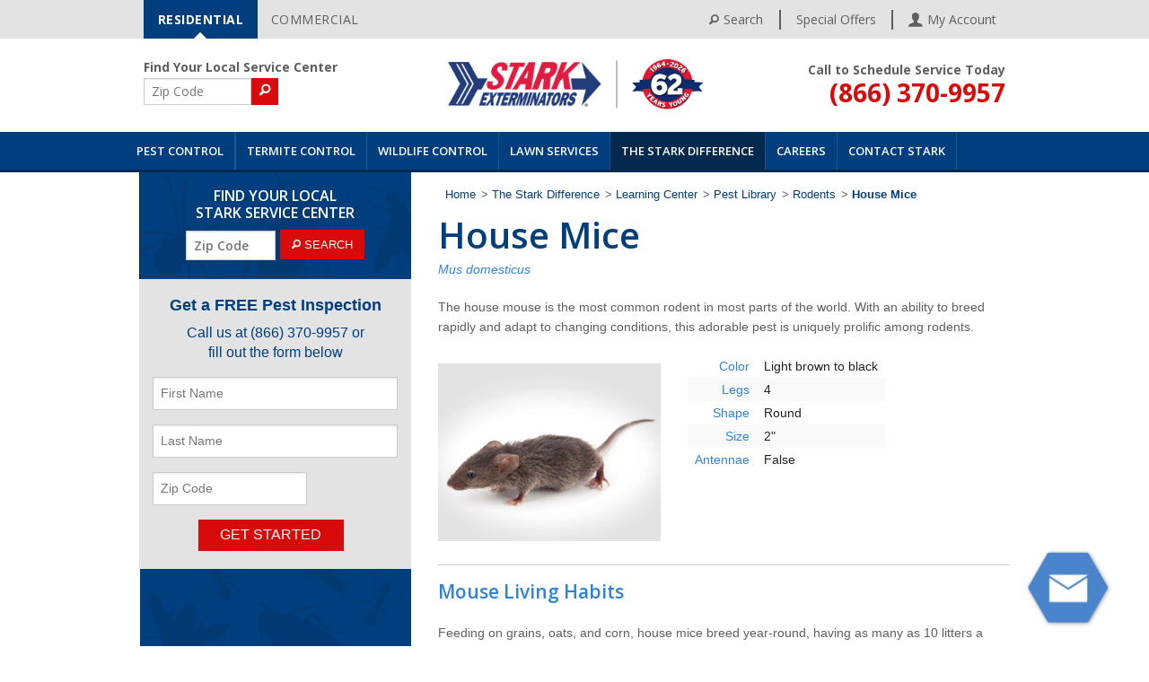

--- FILE ---
content_type: text/html; charset=utf-8
request_url: https://www.starkexterminators.com/the-stark-difference/learning-center/pest-library/rodents/house-mice
body_size: 15660
content:
<!DOCTYPE html>
<html lang="en">
  <head profile="http://www.w3.org/2005/10/profile">
      <script>(function(w,d,s,l,i){w[l]=w[l]||[];w[l].push({'gtm.start':
      new Date().getTime(),event:'gtm.js'});var f=d.getElementsByTagName(s)[0],
      j=d.createElement(s),dl=l!='dataLayer'?'&l='+l:'';j.async=true;j.src=
      '//www.googletagmanager.com/gtm.js?id='+i+dl;f.parentNode.insertBefore(j,f);
      })(window,document,'script','dataLayer','GTM-KGWMVK');</script>
    <!-- anti-flicker snippet -->
    <style>.async-hide { opacity: 0 !important} </style>
    <script>(function(a,s,y,n,c,h,i,d,e){s.className+=' '+y;h.start=1*new Date;
    h.end=i=function(){s.className=s.className.replace(RegExp(' ?'+y),'')};
    (a[n]=a[n]||[]).hide=h;setTimeout(function(){i();h.end=null},c);h.timeout=c;
    })(window,document.documentElement,'async-hide','dataLayer',2000,
    {'GTM-KGWMVK':true});</script>


    <!-- Start VWO Async SmartCode -->
    <link rel="preconnect" href="https://dev.visualwebsiteoptimizer.com" />
    <script type='text/javascript' id='vwoCode'>
      window._vwo_code || (function() {
        var account_id=748169,
        version=2.0,
        settings_tolerance=2000,
        hide_element='body',
        hide_element_style = 'opacity:0 !important;filter:alpha(opacity=0) !important;background:none !important',
        /* DO NOT EDIT BELOW THIS LINE */
        f=false,w=window,d=document,v=d.querySelector('#vwoCode'),cK='_vwo_'+account_id+'_settings',cc={};try{var c=JSON.parse(localStorage.getItem('_vwo_'+account_id+'_config'));cc=c&&typeof c==='object'?c:{}}catch(e){}var stT=cc.stT==='session'?w.sessionStorage:w.localStorage;code={use_existing_jquery:function(){return typeof use_existing_jquery!=='undefined'?use_existing_jquery:undefined},library_tolerance:function(){return typeof library_tolerance!=='undefined'?library_tolerance:undefined},settings_tolerance:function(){return cc.sT||settings_tolerance},hide_element_style:function(){return'{'+(cc.hES||hide_element_style)+'}'},hide_element:function(){return typeof cc.hE==='string'?cc.hE:hide_element},getVersion:function(){return version},finish:function(){if(!f){f=true;var e=d.getElementById('_vis_opt_path_hides');if(e)e.parentNode.removeChild(e)}},finished:function(){return f},load:function(e){var t=this.getSettings(),n=d.createElement('script'),i=this;if(t){n.textContent=t;d.getElementsByTagName('head')[0].appendChild(n);if(!w.VWO||VWO.caE){stT.removeItem(cK);i.load(e)}}else{n.fetchPriority='high';n.src=e;n.type='text/javascript';n.onerror=function(){_vwo_code.finish()};d.getElementsByTagName('head')[0].appendChild(n)}},getSettings:function(){try{var e=stT.getItem(cK);if(!e){return}e=JSON.parse(e);if(Date.now()>e.e){stT.removeItem(cK);return}return e.s}catch(e){return}},init:function(){if(d.URL.indexOf('__vwo_disable__')>-1)return;var e=this.settings_tolerance();w._vwo_settings_timer=setTimeout(function(){_vwo_code.finish();stT.removeItem(cK)},e);var t=d.currentScript,n=d.createElement('style'),i=this.hide_element(),r=t&&!t.async&&i?i+this.hide_element_style():'',c=d.getElementsByTagName('head')[0];n.setAttribute('id','_vis_opt_path_hides');v&&n.setAttribute('nonce',v.nonce);n.setAttribute('type','text/css');if(n.styleSheet)n.styleSheet.cssText=r;else n.appendChild(d.createTextNode(r));c.appendChild(n);this.load('https://dev.visualwebsiteoptimizer.com/j.php?a='+account_id+'&u='+encodeURIComponent(d.URL)+'&vn='+version)}};w._vwo_code=code;code.init();
      })();
    </script>
    <!-- End VWO Async SmartCode -->

    <meta charset="utf-8" />
    <meta name="viewport" content="width=device-width, initial-scale=1.0" />
    <meta http-equiv="X-UA-Compatible" content="IE=edge,chrome=1">
      <meta name="robots" content="noodp">

      <title>House Mice: Mouse Control, Infestation Prevention &amp; Facts</title>

      <meta name="description" content="House mice are a common household pest and cause allergies, as well as bring in other unwanted pests like fleas, ticks and lice. Learn more about prevention." />

    <meta property="og:description" content="">
    <meta property="og:title" content="">
    <meta property="og:url" content="https://www.starkexterminators.com/the-stark-difference/learning-center/pest-library/rodents/house-mice">
    <meta name="twitter:card" content="summary_large_image">

      <meta name="twitter:title" content="House Mice: Mouse Control, Infestation Prevention &amp; Facts">
      <meta name="twitter:description" content="House mice are a common household pest and cause allergies, as well as bring in other unwanted pests like fleas, ticks and lice. Learn more about prevention." />


      <link rel="canonical" href="https://www.arrowexterminators.com/learning-center/pest-library/rodents/house-mice" />

      <link rel="stylesheet" media="all" href="/assets/application-84548d144088eca0e9726e24fd083c570ce553d334cbb1645198d98534ca607a.css" />
    <script src="/assets/header-99f50400cfdff9c96fda66d2c3d83ca28a8bb8ba2f834e23d459711cf818749f.js"></script>
    <meta name="csrf-param" content="authenticity_token" />
<meta name="csrf-token" content="gNT1vaabr_-WXrPJkjNsuX3SP9lNnHuntPVMZs9wFall9cp963nNztx9QFMvibmqy_YS4FkymZkV4CkckMqB5A" />
    <link rel="shortcut icon" type="image/x-icon" href="/assets/favicon-602617d84e1ef3c881ec952e4564b0828af852f395edd3e1d3c09df1bb6cd062.ico" />

    <script>
        var globalCmsSite = 'residential';
    </script>


    <!-- Silverpop -->
    <meta name="com.silverpop.brandeddomains" content="www.pages03.net,www.arrowexterminators.com,www.hughes-exterminators.com,www.naderspestraiders.com,www.starkexterminators.com">
    <!-- <script src="//contentz.mkt932.com/lp/static/js/iMAWebCookie.js?1cbaf63-1267a508068-a67c91f72ef4d14a6af8f44f572b1bc6&h=www.pages03.net" type="text/javascript"></script> -->
    <script src="https://www.sc.pages03.net/lp/static/js/iMAWebCookie.js?1cbaf63-1267a508068-a67c91f72ef4d14a6af8f44f572b1bc6&h=www.pages03.net" type="text/javascript"></script>
  </head>

  <body>
      <!-- Google Tag Manager -->
      <noscript><iframe src="//www.googletagmanager.com/ns.html?id=GTM-KGWMVK"
      height="0" width="0" style="display:none;visibility:hidden"></iframe></noscript>
      <!-- End Google Tag Manager -->
    <script>
      (function() {
          var cx = '012322894278430864867:mkhmtlpzksa';
        var gcse = document.createElement('script');
        gcse.type = 'text/javascript';
        gcse.async = true;
        gcse.src = 'https://cse.google.com/cse.js?cx=' + cx;
        var s = document.getElementsByTagName('script')[0];
        s.parentNode.insertBefore(gcse, s);
      })();
    </script>


 <div id="header_wrap" class="header">
  <div id="user_menu_wrap" class="header__upper-bar">
    <div class="mid_wrap">
    	<a href="#main" class="sr-only" tabindex="0">Skip Navigation</a>
      <div class="header__reslinks arrow reslinks clearfix">
        <a href="/" onclick="javascript: setCommercial(false, '/'); return false;" class="button" >RESIDENTIAL</a>
        <a href="/commercial" onclick="javascript: setCommercial(true, '/commercial'); return false;" class="secondary button">COMMERCIAL</a>
      </div>
      <ul class="links">
        <li><a href="#" class="js-toggle-searchbar"><i class="fi-magnifying-glass"></i> Search</a></li>
        <li><a href="/specials">Special Offers</a></li>
        <li><a href="https://customers.arrowexterminators.com/login" target="_blank"><img src="/assets/AccountIcon-dbd486418ddf7094a91408395f06030cd78b862f9f84fd1d1390c2b9bf609aed.png" alt="My Account" /><span class="account">My Account</span></a></li>
      </ul>

    </div>
  </div>
  <div id="header">
    <div class="mid_wrap">
      <div class="row">
        <div class="large-3 medium-4 small-12 header__zip-wrapper">
          <form class="header__zip formEnter">
            <div class="header__zip-text">Find Your Local Service Center</div>
            <label for="txtHeaderZipSearch" class="sr-only">ZIP Code</label>
            <input type="text" class="js-zipcode" id="txtHeaderZipSearch" placeholder="Zip Code" aria-labelledby="btnHomeSearch"/>
            <a id="btnHeaderSearch" onclick="javascript: HeaderPageZipSearch();return false;" class="small-button alert button"><i class="fi-magnifying-glass"></i></a>
          </form>
        </div>
        <div class="large-4 small-uncentered small-8 small-centered columns">
          <a class="logo-link arrow" href="/"><img src="/images/logos/Stark-62.jpeg"
          	 alt="Stark's logo"
          	          	/></a>
        </div>
        <div class="phone-col large-3 medium-4 small-4 columns">
          <div class="headRight headPhone clearfix">
            <p>Call to Schedule Service Today</p>
            <span class="big"><a href="tel:(855) 782-7566" onclick=" dataLayer.push({ 'event': 'GAevent', 'eventCategory': 'All Pages', 'eventAction': 'Click', 'eventLabel': 'Mobile Dial' }); ">(855) 782-7566</a></span>
          </div>
        </div>
        <div class="menu-col large-3 small-4 columns">
          <div class="title-area">
            <a href="#" class="mobile-search js-toggle-searchbar"><span class="sr-only">Toggle Searchbar</span> <img src="/assets/search_icon-blue-5eb5978c77f2674e3b31ae0b50b9ecadced2d487f46cfb0f2b4ee0ebb9f8413e.svg" alt="search" /></a>
            <a class="toggle-topbar menu-icon js-toggle-topbar" href="#"><span class="sr-only">Menu</span></a>
          </div>
        </div>
      </div>
    </div>
  </div>
  <a class="mobile-call-bar" href="tel:(855) 782-7566" onclick=" dataLayer.push({ 'event': 'GAevent', 'eventCategory': 'All Pages', 'eventAction': 'Click', 'eventLabel': 'Mobile Dial' }); ">Call to Schedule Service Today <span class="mobile-call-bar__large-text">(855) 782-7566</span></a>

  <div id="main_nav_wrapper" class="large-12">
    <div class="row position-relative">
      <div class="search__bar show-mobile" style="display: none;">
        <form id="sitesearch--mobile" action="/search" method="GET">
          <input id="txtSearch--mobile" aria-labelledby="txtSearch--mobile" placeholder="Search" name="q" type="text" />
          <button class="search__button" type="submit"><i class="fi-magnifying-glass"></i></button>
        </form>
      </div>
      <nav class="top-bar" data-topbar data-options="mobile_show_parent_link:true">
        <ul class="title-area">
          <li class="name"></li>
          <li class="search">
            <a href="#" class="js-toggle-searchbar"><span class="sr-only">Toggle Searchbar</span></a>
          </li>
          <li class="toggle-topbar menu-icon"><a href="#"><span class="sr-only">Menu</span></a></li>
        </ul>
        <section class="top-bar-section">
          <div class="header__zip-wrapper header__zip-wrapper--mobile">
            <div class="header__zip formEnter">
              <div class="header__zip-text">Find Your Local Service Center</div>
              <label for="txtHeaderZipSearch" class="sr-only">ZIP Code</label>
              <input type="text" id="txtHeaderZipSearchMobile" placeholder="Zip Code" aria-labelledby="btnHomeSearch"/> <a id="btnHeaderSearch" onclick="javascript: HeaderPageZipSearchMobile();return false;" class="small-button alert button"></a>
            </div>
          </div>
          <ul>
                <li class="nav-pest-control has-dropdown">
                  <a target="_self" href="/pest-control">Pest Control</a>

                      <ul class="dropdown">
                          <li class="">
                            <a target="_self" href="/pest-control/mosquito-control">Mosquito Control</a>
                          </li>
                          <li class="has-dropdown">
                            <a target="_self" href="/pest-control/additional-pest-control-services">Additional Pest Control Services</a>
                              <ul class="dropdown">
                                    <li>
                                      <a target="_self" href="/pest-control/additional-pest-control-services/fire-ant-control">Fire Ant Control</a>
                                    </li>
                                    <li>
                                      <a target="_self" href="/pest-control/additional-pest-control-services/stinging-insect-control">Stinging Insect Control</a>
                                    </li>
                                    <li>
                                      <a target="_self" href="/pest-control/additional-pest-control-services/flea-tick-control">Flea &amp; Tick Control</a>
                                    </li>
                                    <li>
                                      <a target="_self" href="/pest-control/additional-pest-control-services/bed-bug-control">Bed Bug Control</a>
                                    </li>
                              </ul>
                          </li>
                      </ul>

                    <div class="hide-for-small-only">
                        <div class="one-col-wrapper">
                          <div class="nav-pane nav-pane--one-col">
                            <div class="row">
                              <div class="medium-6 columns">
                                <div class="nav-pane__links">
                                  <div class="row">
                                    <div class="medium-12 columns">
                                        <ul>
  <li>
    <a href="/pest-control/mosquito-control" target="_self">Mosquito Control</a>
  </li>
</ul>

                                        <ul>
  <li>
    <a href="/pest-control/additional-pest-control-services" target="_self">Additional Pest Control Services</a>
    <ul>
      <li>
        <a href="/pest-control/additional-pest-control-services/fire-ant-control" target="_self">Fire Ant Control</a>
      </li>
      <li>
        <a href="/pest-control/additional-pest-control-services/stinging-insect-control" target="_self">Stinging Insect Control</a>
      </li>
      <li>
        <a href="/pest-control/additional-pest-control-services/flea-tick-control" target="_self">Flea &amp; Tick Control</a>
      </li>
      <li>
        <a href="/pest-control/additional-pest-control-services/bed-bug-control" target="_self">Bed Bug Control</a>
      </li>
    </ul>
  </li>
</ul>

                                    </div>
                                  </div>
                                </div>
                              </div>
                                <div class="medium-6 columns">
                                  <div class="nav-pane__promo">
                                      <img src="/system/cms/assets/uploads/files/blog-imagery/istock-105073456.jpg?1715280106" alt="No alternative text available">
                                    <div class="promo__title">
                                        What to Expect During The Summer of the Cicada
                                    </div>
                                    <div class="promo__sub-title">
                                    </div>
                                      <a href="https://www.starkexterminators.com/the-stark-difference/learning-center/blog/what-to-expect-during-the-summer-of-the-cicada" class="button red-bg middle">Learn More</a>
                                  </div>
                                </div>
                            </div>
                          </div>
                        </div>
                    </div>
                </li>
                <li class="nav-termite-control has-dropdown">
                  <a target="_self" href="/termite-control">Termite Control</a>

                      <ul class="dropdown">
                          <li class="">
                            <a target="_self" href="/termite-control/termite-threats">Termite Threats</a>
                          </li>
                          <li class="">
                            <a target="_self" href="/termite-control/sentricon">Sentricon®</a>
                          </li>
                      </ul>

                    <div class="hide-for-small-only">
                        <div class="one-col-wrapper">
                          <div class="nav-pane nav-pane--one-col">
                            <div class="row">
                              <div class="medium-6 columns">
                                <div class="nav-pane__links">
                                  <div class="row">
                                    <div class="medium-12 columns">
                                        <ul>
  <li>
    <a href="/termite-control/termite-threats" target="_self">Termite Threats</a>
  </li>
</ul>

                                        <ul>
  <li>
    <a href="/termite-control/sentricon" target="_self">Sentricon®</a>
  </li>
</ul>

                                    </div>
                                  </div>
                                </div>
                              </div>
                                <div class="medium-6 columns">
                                  <div class="nav-pane__promo">
                                      <img src="/system/cms/assets/uploads/files/termites_destructors_.jpg?1686586025" alt="No alternative text available">
                                    <div class="promo__title">
                                        Know Your Intruder: Identifying Carpenter Ants and Termites
                                    </div>
                                    <div class="promo__sub-title">
                                    </div>
                                      <a href="https://www.starkexterminators.com/the-stark-difference/learning-center/blog/know-your-intruder-identifying-carpenter-ants-and-termites" class="button red-bg middle">Learn More</a>
                                  </div>
                                </div>
                            </div>
                          </div>
                        </div>
                    </div>
                </li>
                <li class="nav-wildlife-control has-dropdown">
                  <a target="_self" href="/wildlife-control">Wildlife Control</a>

                      <ul class="dropdown">
                          <li class="">
                            <a target="_self" href="/wildlife-control/rodent-squirrel-control">Rodent/Squirrel Control</a>
                          </li>
                          <li class="">
                            <a target="_self" href="/wildlife-control/raccoon-control">Raccoon Control</a>
                          </li>
                          <li class="">
                            <a target="_self" href="/wildlife-control/bird-control">Bird Control</a>
                          </li>
                          <li class="">
                            <a target="_self" href="/wildlife-control/other-wildlife">Other Wildlife</a>
                          </li>
                      </ul>

                    <div class="hide-for-small-only">
                        <div class="one-col-wrapper">
                          <div class="nav-pane nav-pane--one-col">
                            <div class="row">
                              <div class="medium-6 columns">
                                <div class="nav-pane__links">
                                  <div class="row">
                                    <div class="medium-12 columns">
                                        <ul>
  <li>
    <a href="/wildlife-control/rodent-squirrel-control" target="_self">Rodent/Squirrel Control</a>
  </li>
</ul>

                                        <ul>
  <li>
    <a href="/wildlife-control/raccoon-control" target="_self">Raccoon Control</a>
  </li>
</ul>

                                        <ul>
  <li>
    <a href="/wildlife-control/bird-control" target="_self">Bird Control</a>
  </li>
</ul>

                                        <ul>
  <li>
    <a href="/wildlife-control/other-wildlife" target="_self">Other Wildlife</a>
  </li>
</ul>

                                    </div>
                                  </div>
                                </div>
                              </div>
                                <div class="medium-6 columns">
                                  <div class="nav-pane__promo">
                                      <img src="/system/cms/assets/uploads/files/og-images/istock-996155102.jpg?1645545202" alt="No alternative text available">
                                    <div class="promo__title">
                                        Are Rodents Nesting in My Home?
                                    </div>
                                    <div class="promo__sub-title">
                                    </div>
                                      <a href="https://www.starkexterminators.com/the-stark-difference/learning-center/blog/are-rodents-nesting-in-my-home" class="button red-bg middle">Learn More</a>
                                  </div>
                                </div>
                            </div>
                          </div>
                        </div>
                    </div>
                </li>
                <li class="nav- has-dropdown">
                  <a target="_self" href="https://www.starkexterminators.com/lawn-services">Lawn Services</a>

                      <ul class="dropdown">
                          <li class="">
                            <a target="_self" href="https://www.starkexterminators.com/lawn-services/irrigation-maintenance">Irrigation Services</a>
                          </li>
                      </ul>

                    <div class="hide-for-small-only">
                        <div class="one-col-wrapper">
                          <div class="nav-pane nav-pane--one-col">
                            <div class="row">
                              <div class="medium-6 columns">
                                <div class="nav-pane__links">
                                  <div class="row">
                                    <div class="medium-12 columns">
                                        <ul>
  <li>
    <a href="https://www.starkexterminators.com/lawn-services/irrigation-maintenance" target="_self">Irrigation Services</a>
  </li>
</ul>

                                    </div>
                                  </div>
                                </div>
                              </div>
                                <div class="medium-6 columns">
                                  <div class="nav-pane__promo">
                                      <img src="/system/cms/assets/uploads/files/blog-imagery/istock-1183917103.jpg?1597700115" alt="No alternative text available">
                                    <div class="promo__title">
                                        Spotty Lawn? These Pests Could Be Why
                                    </div>
                                    <div class="promo__sub-title">
                                    </div>
                                      <a href="https://www.starkexterminators.com/the-stark-difference/learning-center/blog/spotty-lawn-these-pests-could-be-why" class="button red-bg middle">Learn More</a>
                                  </div>
                                </div>
                            </div>
                          </div>
                        </div>
                    </div>
                </li>
                <li class="nav-the-stark-difference has-dropdown current_page_item active">
                  <a target="_self" href="/the-stark-difference">The Stark Difference</a>

                      <ul class="dropdown">
                          <li class="has-dropdown">
                            <a target="_self" href="/the-stark-difference/who-we-serve">Who We Serve</a>
                              <ul class="dropdown">
                                    <li>
                                      <a target="_self" href="/the-stark-difference/who-we-serve/homeowners">Homeowners</a>
                                    </li>
                                    <li>
                                      <a target="_self" href="/the-stark-difference/who-we-serve/commercial-users">Commercial Users</a>
                                    </li>
                                    <li>
                                      <a target="_self" href="/the-stark-difference/who-we-serve/real-estate-agents">Real Estate Agents</a>
                                    </li>
                                    <li>
                                      <a target="_self" href="/the-stark-difference/who-we-serve/builders">Builders</a>
                                    </li>
                              </ul>
                          </li>
                          <li class="has-dropdown">
                            <a target="_self" href="/the-stark-difference/company">Company</a>
                              <ul class="dropdown">
                                    <li>
                                      <a target="_self" href="/the-stark-difference/company/qualitypro">QualityPro</a>
                                    </li>
                                    <li>
                                      <a target="_self" href="/the-stark-difference/company/news">News</a>
                                    </li>
                                    <li>
                                      <a target="_self" href="/the-stark-difference/company/selling-your-company">Selling Your Company?</a>
                                    </li>
                              </ul>
                          </li>
                          <li class="has-dropdown">
                            <a target="_self" href="/the-stark-difference/learning-center">Learning Center</a>
                              <ul class="dropdown">
                                    <li>
                                      <a target="_self" href="/the-stark-difference/learning-center/pest-library">Pest Library</a>
                                    </li>
                                    <li>
                                      <a target="_self" href="/the-stark-difference/learning-center/pest-prevention-checklist">Pest Prevention Checklist</a>
                                    </li>
                                    <li>
                                      <a target="_self" href="/the-stark-difference/learning-center/faqs">FAQs</a>
                                    </li>
                                    <li>
                                      <a target="_self" href="/the-stark-difference/learning-center/ask-our-experts">Ask Our Experts</a>
                                    </li>
                                    <li>
                                      <a target="_self" href="/the-stark-difference/learning-center/for-teachers-kids">For Teachers &amp; Kids</a>
                                    </li>
                                    <li>
                                      <a target="_self" href="/the-stark-difference/learning-center/blog">Blog</a>
                                    </li>
                              </ul>
                          </li>
                          <li class="">
                            <a target="_self" href="https://www.arrowexterminators.com/why-arrow/careers">Careers</a>
                          </li>
                          <li class="">
                            <a target="_self" href="/the-stark-difference/mergers-acquisitions">Mergers &amp; Acquisitions</a>
                          </li>
                          <li class="">
                            <a target="_self" href="/the-stark-difference/community-involvement">Community Involvement</a>
                          </li>
                          <li class="">
                            <a target="_self" href="/the-stark-difference/testimonials">Testimonials</a>
                          </li>
                          <li class="">
                            <a target="_self" href="/the-stark-difference/steps">STEPS®</a>
                          </li>
                      </ul>

                    <div class="hide-for-small-only">
                        <div class="nav-pane">
                          <div class="row">
                            <div class="medium-8 columns">
                              <div class="nav-pane__links">
                                  <div class="row">
                                    <div class="medium-4 columns">
                                      <ul>
  <li>
    <a href="/the-stark-difference/learning-center" target="_self">Learning Center</a>
    <ul>
      <li>
        <a href="/the-stark-difference/learning-center/pest-library" target="_self">Pest Library</a>
      </li>
      <li>
        <a href="/the-stark-difference/learning-center/pest-prevention-checklist" target="_self">Pest Prevention Checklist</a>
      </li>
      <li>
        <a href="/the-stark-difference/learning-center/faqs" target="_self">FAQs</a>
      </li>
      <li>
        <a href="/the-stark-difference/learning-center/ask-our-experts" target="_self">Ask Our Experts</a>
      </li>
      <li>
        <a href="/the-stark-difference/learning-center/for-teachers-kids" target="_self">For Teachers &amp; Kids</a>
      </li>
      <li>
        <a href="/the-stark-difference/learning-center/blog" target="_self">Blog</a>
      </li>
    </ul>
  </li>
</ul>

                                    </div>
                                    <div class="medium-4 columns">
                                      <ul>
  <li>
    <a href="/the-stark-difference/who-we-serve" target="_self">Who We Serve</a>
    <ul>
      <li>
        <a href="/the-stark-difference/who-we-serve/homeowners" target="_self">Homeowners</a>
      </li>
      <li>
        <a href="/the-stark-difference/who-we-serve/commercial-users" target="_self">Commercial Users</a>
      </li>
      <li>
        <a href="/the-stark-difference/who-we-serve/real-estate-agents" target="_self">Real Estate Agents</a>
      </li>
      <li>
        <a href="/the-stark-difference/who-we-serve/builders" target="_self">Builders</a>
      </li>
    </ul>
  </li>
</ul>

                                    </div>
                                    <div class="medium-4 columns">
                                      <ul>
  <li>
    <a href="/the-stark-difference/company" target="_self">Company</a>
    <ul>
      <li>
        <a href="/the-stark-difference/company/qualitypro" target="_self">QualityPro</a>
      </li>
      <li>
        <a href="/the-stark-difference/company/news" target="_self">News</a>
      </li>
      <li>
        <a href="/the-stark-difference/company/selling-your-company" target="_self">Selling Your Company?</a>
      </li>
    </ul>
  </li>
</ul>

                                    </div>
                                  </div>
                                  <div class="row">
                                    <div class="medium-4 columns">
                                      <ul>
  <li>
    <a href="/the-stark-difference/testimonials" target="_self">Testimonials</a>
  </li>
</ul>

                                    </div>
                                    <div class="medium-4 columns">
                                      <ul>
  <li>
    <a href="/the-stark-difference/community-involvement" target="_self">Community Involvement</a>
  </li>
</ul>

                                    </div>
                                    <div class="medium-4 columns">
                                      <ul>
  <li>
    <a href="https://www.arrowexterminators.com/why-arrow/careers" target="_self">Careers</a>
  </li>
</ul>

                                    </div>
                                  </div>
                                  <div class="row">
                                    <div class="medium-4 columns">
                                      <ul>
  <li>
    <a href="/the-stark-difference/steps" target="_self">STEPS®</a>
  </li>
</ul>

                                    </div>
                                    <div class="medium-4 columns">
                                      
                                    </div>
                                    <div class="medium-4 columns">
                                      <ul>
  <li>
    <a href="/the-stark-difference/mergers-acquisitions" target="_self">Mergers &amp; Acquisitions</a>
  </li>
</ul>

                                    </div>
                                  </div>
                              </div>
                            </div>
                              <div class="medium-4 columns">
                                <div class="nav-pane__promo">
                                    <img src="/system/cms/assets/uploads/files/pestop.jpg?1704372750" alt="No alternative text available">
                                  <div class="promo__title">
                                      Stark Exterminators Announces the Strategic Acquisition of The Pestop in Port St. Lucie, FL
                                  </div>
                                  <div class="promo__sub-title">
                                  </div>
                                    <a href="https://www.starkexterminators.com/the-stark-difference/company/news/arrow-exterminators-parent-company-of-stark-exterminators-announces-the-strategic-acquisition-of-the-pestop-in-port-st-lucie-fl" class="button red-bg middle">Learn More</a>
                                </div>
                              </div>
                          </div>
                        </div>
                    </div>
                </li>
                <li class="nav-careers has-dropdown">
                  <a target="_blank" href="https://www.arrowexterminators.com/why-arrow/careers">Careers</a>

                      <ul class="dropdown">
                          <li class="">
                            <a target="_self" href="/contact/verification-of-employment">Verification of Employment</a>
                          </li>
                      </ul>

                    <div class="hide-for-small-only">
                        <div class="one-col-wrapper">
                          <div class="nav-pane nav-pane--one-col nav-pane--one-col-no-promo push-left">
                            <div class="row">
                              <div class="medium-12 columns">
                                <div class="nav-pane__links">
                                  <div class="row">
                                    <div class="medium-12 columns">
                                        <ul>
  <li>
    <a href="/contact/verification-of-employment" target="_self">Verification of Employment</a>
  </li>
</ul>

                                    </div>
                                  </div>
                                </div>
                              </div>
                            </div>
                          </div>
                        </div>
                    </div>
                </li>
                <li class="nav-contact has-dropdown">
                  <a target="_self" href="/contact">Contact Stark</a>

                      <ul class="dropdown">
                          <li class="has-dropdown">
                            <a target="_self" href="/contact/locations">Locations</a>
                              <ul class="dropdown left-dropdown">
                                    <li>
                                      <a target="_self" href="/pest-control/alabama">Alabama</a>
                                    </li>
                                    <li>
                                      <a target="_self" href="/pest-control/arizona">Arizona</a>
                                    </li>
                                    <li>
                                      <a target="_self" href="/pest-control/florida">Florida</a>
                                    </li>
                                    <li>
                                      <a target="_self" href="/pest-control/georgia">Georgia</a>
                                    </li>
                                    <li>
                                      <a target="_self" href="/pest-control/kentucky">Kentucky</a>
                                    </li>
                                    <li>
                                      <a target="_self" href="/pest-control/mississippi">Mississippi</a>
                                    </li>
                                    <li>
                                      <a target="_self" href="/pest-control/north-carolina">North Carolina</a>
                                    </li>
                                    <li>
                                      <a target="_self" href="/pest-control/south-carolina">South Carolina</a>
                                    </li>
                                    <li>
                                      <a target="_self" href="/pest-control/tennessee">Tennessee</a>
                                    </li>
                                    <li>
                                      <a target="_self" href="/pest-control/texas">Texas</a>
                                    </li>
                              </ul>
                          </li>
                          <li class="">
                            <a target="_self" href="/contact/order-services">Order Services</a>
                          </li>
                          <li class="">
                            <a target="_self" href="/contact/free-pest-inspection">Free Pest Inspection</a>
                          </li>
                          <li class="">
                            <a target="_self" href="https://www.arrowexterminators.com/contact/verification-of-employment">Verification of Employment</a>
                          </li>
                      </ul>

                    <div class="hide-for-small-only">
                        <div class="nav-pane">
                          <div class="row">
                            <div class="medium-8 columns">
                              <div class="nav-pane__links">
                                  <div class="row">
                                    <div class="medium-4 columns">
                                      <ul>
  <li>
    <a href="/contact/free-pest-inspection" target="_self">Free Pest Inspection</a>
  </li>
</ul>

                                    </div>
                                    <div class="medium-4 columns">
                                      <ul>
  <li>
    <a href="/contact/locations" target="_self">Locations</a>
    <ul>
      <li>
        <a href="/pest-control/alabama" target="_self">Alabama</a>
      </li>
      <li>
        <a href="/pest-control/arizona" target="_self">Arizona</a>
      </li>
      <li>
        <a href="/pest-control/florida" target="_self">Florida</a>
      </li>
      <li>
        <a href="/pest-control/georgia" target="_self">Georgia</a>
      </li>
      <li>
        <a href="/pest-control/kentucky" target="_self">Kentucky</a>
      </li>
      <li>
        <a href="/pest-control/mississippi" target="_self">Mississippi</a>
      </li>
      <li>
        <a href="/pest-control/north-carolina" target="_self">North Carolina</a>
      </li>
      <li>
        <a href="/pest-control/south-carolina" target="_self">South Carolina</a>
      </li>
      <li>
        <a href="/pest-control/tennessee" target="_self">Tennessee</a>
      </li>
      <li>
        <a href="/pest-control/texas" target="_self">Texas</a>
      </li>
    </ul>
  </li>
</ul>

                                    </div>
                                    <div class="medium-4 columns">
                                      <ul>
  <li>
    <a href="/contact/order-services" target="_self">Order Services</a>
  </li>
</ul>

                                    </div>
                                  </div>
                                  <div class="row">
                                    <div class="medium-4 columns">
                                      <ul>
  <li>
    <a href="/contact/verification-of-employment" target="_self">Verification of Employment</a>
  </li>
</ul>

                                    </div>
                                    <div class="medium-4 columns">
                                      
                                    </div>
                                    <div class="medium-4 columns">
                                      
                                    </div>
                                  </div>
                              </div>
                            </div>
                              <div class="medium-4 columns">
                                <div class="nav-pane__promo">
                                    <img src="/system/cms/assets/uploads/files/stark_contact.jpg?1479754891" alt="No alternative text available">
                                  <div class="promo__title">
                                      JOB ALERT! We are looking for motivated individuals interested in the pest control industry.
                                  </div>
                                  <div class="promo__sub-title">
                                  </div>
                                    <a href="https://www.arrowexterminators.com/why-arrow/careers" class="button red-bg middle">Learn More</a>
                                </div>
                              </div>
                          </div>
                        </div>
                    </div>
                </li>
              <li class="my-account"><a href="https://customers.arrowexterminators.com/">Pay My Bill Now</a></li>
          </ul>
        </section>
      </nav>
      <div class="overlay"></div>
    </div>
  </div>
</div>



<div id="main" class="container">
  <div class="page-section" id="page-section-header" data-page-section-id="11"></div>

  <div class="header_border"></div>

  <div class="content row" >
      <div id="side_bar" class="large-4 small-12 columns" >
        <!-- @*@Umbraco.Field("sidebar")*@ -->

        <!-- == @{ Html.RenderPartial("arrowSideBar"); } -->
        <div id="side_bar_home_search" class="large-12 large-centered">
          <div id="HomeSearchSideBar">
            <div><p>FIND YOUR LOCAL</p><p>STARK SERVICE CENTER</p></div>

          <div class="formEnter">
            <div class="large-12 large-centered columns home_search_zip_wrap">
              <label for="txtHomeSearchSideBar" class="sr-only">ZIP Code</label>
              <input type="text" id="txtHomeSearchSideBar" placeholder="Zip Code" aria-labelledby="btnHomeSearchSideBar"/> <a id="btnHomeSearchSideBar" onclick="javascript: SideBarZipSearch();return false;" class="small-button alert button"><i class="fi-magnifying-glass"></i>  SEARCH</a>
            </div>
          </div>
        </div>
        <div id="home_eval_form" class="eval_form">
          <form >
            <fieldset class="formEnter">
              <div class="form_header">
                <p class="call_title">Get a FREE Pest Inspection</p>
                <p class="call_text">Call us at <a href="tel:(855) 782-7566">(855) 782-7566</a> or fill out the form below</p>
              </div>
              <div class="firstRow large-12"></div>
              <div class="row ">
                <div class="large-12 columns">
                  <label for="first_nameSide" class="sr-only">First Name</label>
                  <input type="text" id="first_nameSide" placeholder="First Name" />
                </div>
              </div>
              <div class="row">
                <div class="large-12 columns">
                  <label for="last_nameSide" class="sr-only">Last Name</label>
                  <input type="text" id="last_nameSide" placeholder="Last Name" />
                </div>
              </div>
              <div class="row">
                <div class="large-8 columns ">
                  <label for="zip_codeSide" class="sr-only">ZIP Code</label>
                  <input type="text" id="zip_codeSide" placeholder="Zip Code" />
                </div>
              </div>
              <div class="centered row">
                <div class="large-8 large-centered columns"><a onclick="javascript:SideBarHomeEval();" tabindex="0" class="alert button">GET STARTED</a></div>
              </div>
            </fieldset>
          </form>
        </div>
        <div class="large-12 show-for-large-up side_bar_bottom"></div>
      </div>
    </div>
    <div id="main_content" class="large-8 small-12 columns" >
      <!-- == @Umbraco.RenderMacro("ArrowBreadcrumbs") -->
<ul class="breadcrumb">
    <!--
    @* For each page in the ancestors collection which have been ordered by Level (so we start with the highest top node first) *@
    @foreach (var page in Model.Ancestors().OrderBy("Level"))
    {
        if ((commercial || (currentURL.Contains("commercial") && !currentURL.Contains("user"))) && page.UrlName == "home")
        {
            <li><a href="/commercial">@textinfo.ToTitleCase(page.UrlName)</a> <span class="divider">></span> </li>
        }
        else if (page.UrlName == "home")
        {
            <li><a href="@page.Url">@textinfo.ToTitleCase(page.UrlName)</a> <span class="divider">></span> </li>
        }
        else
        {
            <li><a href="@(page.GetPropertyValue("umbracoUrlAlias") == null || page.GetPropertyValue("umbracoUrlAlias") == "" ? page.Url : page.GetPropertyValue("umbracoUrlAlias").Trim() != "" ? baseurl + page.GetPropertyValue("umbracoUrlAlias") : page.Url)">@textinfo.ToTitleCase(page.Name)</a> <span class="divider">></span> </li>

        }
    }

    @* Display the current page as the last item in the list *@
    <li class="active">@urlName.Replace("on’T", "on’t")</li>
    -->
    <li><a href="/">Home</a>&nbsp;<span class="divider">&gt;</span></li>

        <li><a href="/the-stark-difference">The&nbsp;Stark&nbsp;Difference</a>&nbsp;<span class="divider">&gt;</span></li>
        <li><a href="/the-stark-difference/learning-center">Learning&nbsp;Center</a>&nbsp;<span class="divider">&gt;</span></li>
        <li><a href="/the-stark-difference/learning-center/pest-library">Pest&nbsp;Library</a>&nbsp;<span class="divider">&gt;</span></li>
        <li><a href="/the-stark-difference/learning-center/pest-library/rodents">Rodents</a>&nbsp;<span class="divider">&gt;</span></li>
        <li class="active">
            House Mice
        </li>
</ul>

      <!-- @Umbraco.Field("bodyText") -->
      <div class="page-section" id="page-section-content" data-page-section-id="10">
  <div class="page-element page-element-pest-detail" data-element-type="pest-detail" data-page-element-id="29" data-page-content-id="2516"></div>
  <div class="page-element-dynamic page-element-pest-detail-dynamic" data-element-type="pest-detail" data-page-element-id="29-d" data-page-content-id="2516-d">

<div class="pest">
  <h1 class="header-main dark-blue">House Mice</h1>
  <p class="blue italic">Mus domesticus</p>
  <p></p>
  <div class="datatype-wysiwyg top_content">
  <p>The house mouse is the most common rodent in most parts of the world. With an ability to breed rapidly and adapt to changing conditions, this adorable pest is uniquely prolific among rodents.</p>

</div>

  <p></p>
  <div class="row">
      <div class="column large-5 text-center">
        <img src="/images/pest-library/categories/rodents/house-mice.jpg" alt="House Mice" class="pest-image">
      </div>
    <div class="column large-7">
      <table>
        <tbody><tr>
            <td><span class="blue">Color</span></td>
            <td>Light brown to black</td>
        </tr>
        <tr>
            <td><span class="blue">Legs</span></td>
            <td>4</td>
        </tr>
        <tr>
            <td><span class="blue">Shape</span></td>
            <td>Round</td>
        </tr>
        <tr>
            <td><span class="blue">Size</span></td>
            <td>2&quot;</td>
        </tr>
        <tr>
            <td><span class="blue">Antennae</span></td>
            <td>False</td>
        </tr>
      </tbody></table>
    </div>
  </div>
  <hr>
  <div>
    <div class="pest_bottom_content">
      
      <div class="datatype-wysiwyg bottom_content">
  <h3>Mouse Living Habits</h3>

<p>Feeding on grains, oats, and corn, house mice breed year-round, having as many as 10 litters a year. Born less than 20 days after mating, young mice are ready for reproduction within two months &mdash; paving the way for exponential growth.</p>

<p>Due to their ravenous appetites, even small populations of mice can inflict lasting damage and contaminate uneaten food with droppings, urine, and saliva. Agile climbers and jumpers, mice can enter your home through very tiny cracks and holes barely visible to the human eye.</p>

<p>With lifespans of less than a year, mice can live outdoors, but they prefer living in structures, often alongside humans.</p>

<h3>Mouse Infestation Health Risks</h3>

<p>While mice are certainly cute to look at, even microdroplets of urine can cause allergies in children, and mice can bring dangerous pests like fleas, mites, ticks, and lice into your home.</p>

<p>In rare cases, mice can even be carriers of the Hantavirus pulmonary syndrome (HPS), a serious respiratory disease transmitted by infected rodents through urine, droppings or saliva. Anyone who comes into contact with the Hantavirus is at risk for HPS, and humans can contract the disease just by breathing in the aerosolized virus.</p>

<p>To keep from contracting HPS, always clean up rodent urine or droppings with a wet mop. Avoid cleaning methods like vacuuming, which could aerosolize the rodent urine or feces and spread the disease.</p>

<h3>Signs of a Mouse Infestation</h3>

<p>Though mice enter homes in a variety of ways, telltale signs of an infestation include:</p>

<ul>
	<li>Droppings, less than a quarter-inch and pointed at both ends</li>
	<li>Gnawed or chewed plastic, cardboard, or furniture</li>
	<li>Rodent sightings</li>
	<li>Musky odors, particularly around nesting areas</li>
	<li>Nests made of shredded fibers and found materials like shoeboxes and storage crates</li>
	<li>Urine odors</li>
	<li>Small tooth marks that look like scratches</li>
	<li>Dime-sized gnawed holes</li>
	<li>Squeaking and scampering noises</li>
	<li>Unusual pet behavior</li>
	<li>Oily rub marks along walls and other rodent pathways</li>
</ul>

<p>While new droppings have a shiny, putty-like texture, old droppings are hard and crumbly. Different dropping sizes could indicate the presence of juveniles and adults, which could be a sign of a large-scale infestation. The location of these droppings is often a good indication of where you should place bait and traps.</p>

<p>Typically nocturnal, rodents often create scratching sounds as they run inside walls, along floors, foundations, ledges, pipes, electrical wires, tree branches, and fence rails.</p>

<p>Picking up on strange new smells within the home, pets tend to behave strangely when they smell the presence of rodents. They may bark, appear extremely alert or begin to paw at spaces beneath refrigerators, stoves or other furniture.</p>

<p>Entering homes through tiny holes and cracks, it doesn&rsquo;t take much to sustain these little critters &mdash; they can live on crumbs. And while you may not notice the presence of one or two mice, you may soon end up with a full-blown infestation.</p>

<h3>How to Prevent Mice from Entering Your Home</h3>

<p>While cats and terriers are especially adept at hunting mice, other natural repellents include mint, bay leaves, mothballs, peppermint or kitty litter, which can be left near the corners of baseboards, closets, and doors.</p>

<p>To prevent mice from invading, clean your home and remove any clutter where mice could hide, including piles of clothing, books and cardboard boxes, which make great nests.</p>

<p>Wash floors and vacuum carpets to get rid of any crumbs and hairballs that could serve as meals or nesting materials. Seal trashcans, wash dishes, clean up spills, put away pet food and store all foods in sealed storage containers off the floor.</p>

<p>When it comes to the outdoors, rake up any stray nuts and berries, remove brush piles, store firewood away from your home, keep birdseed confined to dedicated feeders, and seal trash cans.</p>

<p>Be sure to inspect the exterior of your home and seal any cracks where mice could enter. Since mice can squeeze through holes the size of a nickel, holes bigger than &frac14;-inch should be sealed with sheet metal or concrete mortar.</p>

<p>How to Remove Mice From Your Home<br />
Mice are not likely to leave a home once they feel safe and find adequate food and water. To prevent an infestation, set a minimum of six mousetraps upon first sighting &mdash; before they have a chance to breed.</p>

<p>Using humane traps or electronic mousetraps, place traps along baseboards and walls, where live mice are known to congregate. Check the traps daily and remove and reset whenever necessary. Cease trapping when you stop seeing droppings for several days.</p>

<p>For proven effective treatment of a mouse infestation, seek professional help. Our experts will create a comprehensive treatment and exclusion plan to help you make sure these rodents don&rsquo;t return. Give us a call or fill out the form below anytime.</p>

</div>

    </div>
  </div>
</div>

      <div class="form-test">
  <div class="form-test__service-center-content">
    <div class="row moreInfoHeader">Get a FREE Pest Inspection</div>
      <p>After you submit the information below, a trained professional in your area will get in touch <strong>within 1-2 business days</strong> to set up a <strong>date & time that is convenient for you.</strong></p>
  </div>
  <div class="small-12 small-centered columns moreInfo contactForm" style="margin-left: 0 !important; padding-right: 0;">
      <form id="newform" class="js-form-validate" action="/forms/forms/4/submit" accept-charset="UTF-8" method="post"><input type="hidden" name="authenticity_token" value="lCd0CwRciNku8T45z9KfsJTZcm6zS5tGrBLGcltp2FBIjT1O5oZYnlAiMckiVsaW61E_LmNQsaccskaPMPTNcw" />      <input type="hidden" name="redirect_url" value="/the-stark-difference/learning-center/pest-library/rodents/house-mice#thank-you" />
      <input type="hidden" name="abTest" value="">
      <input name="keywords" type="hidden" id="hidKeywords">
      <input name="medium" type="hidden" id="hidMedium">
      <input name="campaign" type="hidden" id="hidCampaign">
      <input name="analyticsid" type="hidden" id="hidAID" value="1276751164.1465922626">
      <div class="row">
      </div>
      <div class="row">
        <div class="columns">
          <div class="form-heading">
            Contact Information
          </div>
        </div>
        <div class="small-6 columns">
          <label for="FirstName">First Name*</label>
          <input required data-val="true" data-val-length="The field First Name * must be a string with a maximum length of 50." data-val-length-max="50" data-val-required="The First Name * field is required." id="FirstName" name="30" placeholder="" type="text" value="">
          <div class="validation-icon">
            <div class="validation-icon__icon validation-icon__icon--valid">
              <svg xmlns="http://www.w3.org/2000/svg" viewBox="0 0 12 12">
                <circle cx="6" cy="6" r="6" style="fill: #54b247"/>
                <path d="M8.13,3.57,9,4.49,5.12,8.57,3,6.32l.85-.9L5.1,6.75Z" style="fill: #fff"/>
              </svg>
            </div>
            <div class="validation-icon__icon validation-icon__icon--error">
              <svg xmlns="http://www.w3.org/2000/svg" viewBox="0 0 12 12">
                <circle cx="6" cy="6" r="6" style="fill: #d70d0e"/>
                <g>
                  <rect x="2.68" y="5.25" width="6.84" height="1.37" transform="translate(-2.41 6.05) rotate(-45)" style="fill: #fff;opacity: 0.996999979019165;isolation: isolate"/>
                  <rect x="5.06" y="2.68" width="1.37" height="6.84" transform="translate(-2.63 5.85) rotate(-45)" style="fill: #fff;opacity: 0.996999979019165;isolation: isolate"/>
                </g>
              </svg>
            </div>
          </div>
          <span class="field-validation-valid error" data-valmsg-for="30" data-valmsg-replace="true"></span>
        </div>
        <div class="small-6 columns">
          <label for="LastName">Last Name*</label>
          <input required data-val="true" data-val-length="The field Last Name * must be a string with a maximum length of 50." data-val-length-max="50" data-val-required="The Last Name * field is required." id="LastName" name="31" placeholder="" type="text" value="">
          <div class="validation-icon">
            <div class="validation-icon__icon validation-icon__icon--valid">
              <svg xmlns="http://www.w3.org/2000/svg" viewBox="0 0 12 12">
                <circle cx="6" cy="6" r="6" style="fill: #54b247"/>
                <path d="M8.13,3.57,9,4.49,5.12,8.57,3,6.32l.85-.9L5.1,6.75Z" style="fill: #fff"/>
              </svg>
            </div>
            <div class="validation-icon__icon validation-icon__icon--error">
              <svg xmlns="http://www.w3.org/2000/svg" viewBox="0 0 12 12">
                <circle cx="6" cy="6" r="6" style="fill: #d70d0e"/>
                <g>
                  <rect x="2.68" y="5.25" width="6.84" height="1.37" transform="translate(-2.41 6.05) rotate(-45)" style="fill: #fff;opacity: 0.996999979019165;isolation: isolate"/>
                  <rect x="5.06" y="2.68" width="1.37" height="6.84" transform="translate(-2.63 5.85) rotate(-45)" style="fill: #fff;opacity: 0.996999979019165;isolation: isolate"/>
                </g>
              </svg>
            </div>
          </div>
          <span class="field-validation-valid error" data-valmsg-for="31" data-valmsg-replace="true"></span>
        </div>
      </div>
      <div class="row">
        <div class="small-6 medium-3 columns">
          <label for="PhoneNumber">Phone Number*</label>
          <input required class="phone" data-val="true" data-val-length="The field Phone Number * must be a string with a maximum length of 20." data-val-length-max="20" data-val-regex="Entered phone format is not valid." data-val-regex-pattern="^\(?([0-9]{3})\)?[-. ]?([0-9]{3})[-. ]?([0-9]{4})$" data-val-required="The Phone Number * field is required." id="PhoneNumber" name="33" placeholder="" type="text" value="" maxlength="14" autocomplete="off">
          <div class="validation-icon">
            <div class="validation-icon__icon validation-icon__icon--valid">
              <svg xmlns="http://www.w3.org/2000/svg" viewBox="0 0 12 12">
                <circle cx="6" cy="6" r="6" style="fill: #54b247"/>
                <path d="M8.13,3.57,9,4.49,5.12,8.57,3,6.32l.85-.9L5.1,6.75Z" style="fill: #fff"/>
              </svg>
            </div>
            <div class="validation-icon__icon validation-icon__icon--error">
              <svg xmlns="http://www.w3.org/2000/svg" viewBox="0 0 12 12">
                <circle cx="6" cy="6" r="6" style="fill: #d70d0e"/>
                <g>
                  <rect x="2.68" y="5.25" width="6.84" height="1.37" transform="translate(-2.41 6.05) rotate(-45)" style="fill: #fff;opacity: 0.996999979019165;isolation: isolate"/>
                  <rect x="5.06" y="2.68" width="1.37" height="6.84" transform="translate(-2.63 5.85) rotate(-45)" style="fill: #fff;opacity: 0.996999979019165;isolation: isolate"/>
                </g>
              </svg>
            </div>
          </div>
          <span class="field-validation-valid error" data-valmsg-for="33" data-valmsg-replace="true"></span>
        </div>
        <div class="small-6 medium-3 columns">
          <label required for="ZipCode">ZIP Code*</label>
          <input data-val="true" data-val-length="The field ZipCode * must be a string with a maximum length of 15." data-val-length-max="15" data-val-regex="Zip Code must be properly formatted." data-val-regex-pattern="^\d{5}(-\d{4})?$" data-val-required="The ZipCode * field is required." id="ZipCode" name="37" placeholder="" type="text" value="">
          <div class="validation-icon">
            <div class="validation-icon__icon validation-icon__icon--valid">
              <svg xmlns="http://www.w3.org/2000/svg" viewBox="0 0 12 12">
                <circle cx="6" cy="6" r="6" style="fill: #54b247"/>
                <path d="M8.13,3.57,9,4.49,5.12,8.57,3,6.32l.85-.9L5.1,6.75Z" style="fill: #fff"/>
              </svg>
            </div>
            <div class="validation-icon__icon validation-icon__icon--error">
              <svg xmlns="http://www.w3.org/2000/svg" viewBox="0 0 12 12">
                <circle cx="6" cy="6" r="6" style="fill: #d70d0e"/>
                <g>
                  <rect x="2.68" y="5.25" width="6.84" height="1.37" transform="translate(-2.41 6.05) rotate(-45)" style="fill: #fff;opacity: 0.996999979019165;isolation: isolate"/>
                  <rect x="5.06" y="2.68" width="1.37" height="6.84" transform="translate(-2.63 5.85) rotate(-45)" style="fill: #fff;opacity: 0.996999979019165;isolation: isolate"/>
                </g>
              </svg>
            </div>
          </div>
          <span class="field-validation-valid error" data-valmsg-for="37" data-valmsg-replace="true"></span>
        </div>
        <div class="small-12 medium-6 columns">
          <label for="EmailAddress">Email Address*</label>
          <input required data-val="true" data-val-length="The field Email Address * must be a string with a maximum length of 100." data-val-length-max="100" data-val-regex="The Email address must be properly formatted." data-val-regex-pattern="^[A-Za-z0-9._%+-]*@[A-Za-z0-9.-]*\.[A-Za-z0-9-]{2,}$" data-val-required="The Email Address * field is required." id="EmailAddress" name="32" placeholder="" type="text" value="">
          <div class="validation-icon">
            <div class="validation-icon__icon validation-icon__icon--valid">
              <svg xmlns="http://www.w3.org/2000/svg" viewBox="0 0 12 12">
                <circle cx="6" cy="6" r="6" style="fill: #54b247"/>
                <path d="M8.13,3.57,9,4.49,5.12,8.57,3,6.32l.85-.9L5.1,6.75Z" style="fill: #fff"/>
              </svg>
            </div>
            <div class="validation-icon__icon validation-icon__icon--error">
              <svg xmlns="http://www.w3.org/2000/svg" viewBox="0 0 12 12">
                <circle cx="6" cy="6" r="6" style="fill: #d70d0e"/>
                <g>
                  <rect x="2.68" y="5.25" width="6.84" height="1.37" transform="translate(-2.41 6.05) rotate(-45)" style="fill: #fff;opacity: 0.996999979019165;isolation: isolate"/>
                  <rect x="5.06" y="2.68" width="1.37" height="6.84" transform="translate(-2.63 5.85) rotate(-45)" style="fill: #fff;opacity: 0.996999979019165;isolation: isolate"/>
                </g>
              </svg>
            </div>
          </div>
          <span class="field-validation-valid error" data-valmsg-for="32" data-valmsg-replace="true"></span>
        </div>
      </div>
      <div class="row">
        <div class="medium-6 small-12 columns">
          <label for="Address">Street Address (optional)</label>
          <input data-val="true" data-val-length="The field Address must be a string with a maximum length of 250." data-val-length-max="250" id="Address" name="34" placeholder="" type="text" value="">
          <span class="field-validation-valid error" data-valmsg-for="34" data-valmsg-replace="true"></span>
        </div>
        <div class="medium-3 small-6 columns">
          <label for="City">City (optional)</label>
          <input data-val="true" data-val-length="The field City must be a string with a maximum length of 50." data-val-length-max="50" id="City" name="35" placeholder="" type="text" value="">
          <span class="field-validation-valid error" data-valmsg-for="35" data-valmsg-replace="true"></span>
        </div>
        <div class="small-6 medium-3 columns">
          <label for="State">State*</label>
          <select data-val="true" data-val-required="The State* field is required." data-rule-required="true" id="State" name="36">
            <option selected value=""></option>
            <option value="AL">AL</option>
            <option value="AK">AK</option>
            <option value="AZ">AZ</option>
            <option value="AR">AR</option>
            <option value="CA">CA</option>
            <option value="CO">CO</option>
            <option value="CT">CT</option>
            <option value="DE">DE</option>
            <option value="FL">FL</option>
            <option value="GA">GA</option>
            <option value="HI">HI</option>
            <option value="ID">ID</option>
            <option value="IL">IL</option>
            <option value="IN">IN</option>
            <option value="IA">IA</option>
            <option value="KS">KS</option>
            <option value="KY">KY</option>
            <option value="LA">LA</option>
            <option value="ME">ME</option>
            <option value="MD">MD</option>
            <option value="MA">MA</option>
            <option value="MI">MI</option>
            <option value="MN">MN</option>
            <option value="MS">MS</option>
            <option value="MO">MO</option>
            <option value="MT">MT</option>
            <option value="NE">NE</option>
            <option value="NV">NV</option>
            <option value="NH">NH</option>
            <option value="NJ">NJ</option>
            <option value="NM">NM</option>
            <option value="NY">NY</option>
            <option value="NC">NC</option>
            <option value="ND">ND</option>
            <option value="OH">OH</option>
            <option value="OK">OK</option>
            <option value="OR">OR</option>
            <option value="PA">PA</option>
            <option value="RI">RI</option>
            <option value="SC">SC</option>
            <option value="SD">SD</option>
            <option value="TN">TN</option>
            <option value="TX">TX</option>
            <option value="UT">UT</option>
            <option value="VT">VT</option>
            <option value="VA">VA</option>
            <option value="WA">WA</option>
            <option value="WV">WV</option>
            <option value="WI">WI</option>
            <option value="WY">WY</option>
          </select>
          <span class="field-validation-valid error" data-valmsg-for="36" data-valmsg-replace="true"></span>
        </div>
      </div>
      <div class="row">
        <div class="small-12 columns formRadio form-heading">
          Present Pest Concerns <span class="form-test__service-title">or Services Interests</span>
        </div>
        <div class="form-subheading columns">Please select all that apply. At least 1 selection is required.*</div>
        <div class="small-12 small-centered columns checkbox-container js-checkbox-container">
          <div class="medium-4 medium-uncentered small-6 columns">
            <input type="checkbox" name="39[]" id="checkboxPest" class="css-checkboxPest" value="1000">
            <label for="checkboxPest" class="css-checkboxPestlabel">Pest Control</label>
          </div>
          <div class="medium-4 medium-uncentered small-6 columns">
            <input type="checkbox" name="39[]" id="checkboxTermite" class="css-checkboxTermite" value="1001">
            <label for="checkboxTermite" class="css-checkboxTermitelabel">Termite</label>
          </div>
          <div class="medium-4 medium-uncentered small-6 columns">
            <input type="checkbox" name="39[]" id="checkboxMosquito" class="css-checkboxMosquito" value="1002">
            <label for="checkboxMosquito" class="css-checkboxMosquitolabel">Mosquito</label>
          </div>
          <div class="medium-4 medium-uncentered small-6 columns">
            <input type="checkbox" name="39[]" id="checkboxFireAnt" class="css-checkboxFireAnt" value="1004">
            <label for="checkboxFireAnt" class="css-checkboxFireAntlabel">Fire Ant</label>
          </div>
          <div class="medium-4 medium-uncentered small-6 columns">
            <input type="checkbox" name="39[]" id="checkboxScorpion" class="css-checkboxScorpion" value="1007">
            <label for="checkboxScorpion" class="css-checkboxScorpionlabel">Scorpion</label>
          </div>
          <div class="medium-4 medium-uncentered small-6 columns">
            <input type="checkbox" name="39[]" id="checkboxWildlife" class="css-checkboxWildlife" value="1008">
            <label for="checkboxWildlife" class="css-checkboxWildlifelabel">Wildlife</label>
          </div>
          <div class="medium-4 medium-uncentered small-6 columns">
            <input type="checkbox" name="39[]" id="checkboxRodent" class="css-checkboxRodent" value="1009">
            <label for="checkboxRodent" class="css-checkboxRodentlabel">Rodent</label>
          </div>
          <div class="medium-4 medium-uncentered small-6 columns form-test__service-tile">
            <input type="checkbox" name="39[]" id="checkboxLawn" class="css-checkboxLawn" value="1010">
            <label for="checkboxLawn" class="css-checkboxLawnlabel">Lawn Services</label>
          </div>
          <div class="medium-4 medium-uncentered small-6 columns form-test__service-tile">
            <input type="checkbox" name="39[]" id="checkboxHandyman" class="css-checkboxHandyman" value="1012">
            <label for="checkboxHandyman" class="css-checkboxHandymanlabel">Handyman Services</label>
          </div>
          <div class="medium-4 medium-uncentered small-6 columns form-test__service-tile">
            <input type="checkbox" name="39[]" id="checkboxInsulation" class="css-checkboxInsulation" value="1013">
            <label for="checkboxInsulation" class="css-checkboxInsulationlabel">Insulation Service</label>
          </div>
          <div class="medium-4 medium-uncentered small-6 columns form-test__service-tile">
            <input type="checkbox" name="39[]" id="checkboxMoisture" class="css-checkboxMoisture" value="1017">
            <label for="checkboxMoisture" class="css-checkboxMoisturelabel">Moisture Control</label>
          </div>
          <div class="medium-4 medium-uncentered small-6 columns checkbox-reveal">
            <input type="checkbox" name="40[]1" id="checkboxOther" class="css-checkboxOther checkbox-reveal__checkbox" value="1019">
            <label for="checkboxOther" class="css-checkboxOtherlabel">Other</label>
            <div class="checkbox-reveal__input js-checkbox-reveal__input" >
              <label for="otherSpecify" class="js-specify-label specify-label">Please specify</label>
              <input data-val="true" data-val-length="Please fill out the required field." data-val-length-max="50" id="otherSpecify" name="40[]2"type="text" value="">
              <span class="field-validation-valid error" data-valmsg-for="35" data-valmsg-replace="true"></span>
            </div>
            <a href="#" class="input-clear js-input-clear">X Clear</a>
          </div>
        </div>
      </div>
      <div class="form-test__additional-info">
        <div class="row">
          <div class="columns">
            <div class="form-heading">
              Additional Information
            </div>
          </div>
          <div class="small-12 columns">
            <label for="HowDidYouHear">How Did You Hear About Us? (optional)</label>
            <input id="HowDidYouHear" name="151" placeholder="e.g. Facebook" type="text" value="" />
          </div>
          <div class="small-12 columns">
            <label for="AdditionalInfo">Is there any additional information you would like us to know? (optional)</label>
            <textarea class="" cols="20" id="AdditionalInfo" name="40" placeholder="e.g. Looking for quote" rows="2"></textarea>
            <input data-val="true" data-val-required="The HomeEval field is required." id="HomeEval" name="HomeEval" type="hidden" value="True">
            <input length="8" id="ContactType" name="ContactType" type="hidden" value="home evaluation">
            <input length="5" id="Brand" name="Brand" type="hidden" value="Arrow">
          </div>
        </div>
      </div>
      <div class="row">
        <div class="small-12 small-text-center columns">
            <input id="submitButton" type="submit" class="button alert secure-submit" value="SEND">
        </div>
      </div>
      <div class="row">
        <div class="small-12 small-text-center columns">
          <div class="form-info">
            Will get in touch <strong>within 1-2 business days</strong> to set<br>up a <strong>date & time that is convenient for you.</strong>
          </div>
        </div>
      </div>
</form>  </div>
</div>


</div>
</div>

    </div>
  </div>
</div>

<div class="footer-boxes">
  <div class="row">
    <div class="medium-4 small-12 columns">
        <a href="/the-stark-difference/steps"> <img src="/images/steps.png" alt="STEPS Total Proctection System"></a>
    </div>
    <div class="medium-4 small-12 columns">
        <a href="/customer-referral-holiday-banner"> <img src="/images/Stark_referral_holiday.jpg" alt="Refer a friend and Stark will thank you with $50"></a>
    </div>
    <div class="medium-4 small-12 columns">
      <a href="/specials"> <img src="/images/pest_control_19.jpg" / alt="Special offers. Check out this month's special offers"></a>
    </div>
  </div>
</div>

<script type='text/javascript' data-cfasync='false'>window.purechatApi = { l: [], t: [], on: function () { this.l.push(arguments); } }; (function () { var done = false; var script = document.createElement('script'); script.async = true; script.type = 'text/javascript'; script.src = 'https://app.purechat.com/VisitorWidget/WidgetScript'; document.getElementsByTagName('HEAD').item(0).appendChild(script); script.onreadystatechange = script.onload = function (e) { if (!done && (!this.readyState || this.readyState == 'loaded' || this.readyState == 'complete')) { var w = new PCWidget({c: '6a68e9da-361c-431e-b622-d8a0f65ad85c', f: true }); done = true; } }; })();</script>
<script>
purechatApi.on('chatbox:ready', function (args) {
	//add labels to form fields
	setTimeout(function () {
		$('.purechat-firstname-input').attr("aria-labelledby", "purechat-firstname-input");
		$('.purechat-lastname-input').attr("aria-labelledby", "purechat-lastname-input");
		$('.purechat-phonenumber-input').attr("aria-labelledby", "purechat-phonenumber-input");
		$('.purechat-company-input').attr("aria-labelledby", "purechat-company-input");
		$('.purechat-question-input').attr("aria-labelledby", "purechat-question-input");
		$('.purechat-email-input').attr("aria-labelledby", "purechat-email-input");
	}, 2000);
  var pureChatWidget = $('#PureChatWidget');
  var collapse = $('.purechat-btn-collapse');
 	pureChatWidget.attr('tabindex', '0');
 	collapse.attr('tabindex', '0');
 	$('#PureChatWidget').keyup(function(e) {
		if (e.keyCode == 13) {
			$(this).find('.purechat-collapsed-image').click();
		}
	});
	$('.purechat-btn-collapse').keyup(function(e) {
		if (e.keyCode == 13) {
			$(this).find('.purechat-collapsed-image').click();
		}
	});
	

});

</script>

    <div id="footer_wrap">
      <div class="mid_footer_wrap row">
        <div class="hide-for-large-up text-center">
            <img src="/assets/logos/anniversary/mobile-62/Anniversary_logo_Arrow_62nd-76cce100966c1a2741f9313aead9a1d5bc584a245c89dabbfb7ceb39681f2b93.png" alt="62 years young" width="150">
        </div>
        <div class="large-3 medium-6 small-12 columns">
          <ul class="footer_link">
            <li class="title">Navigate</li>
              <li><a href="/">Home</a></li>
              <li><a href="/pest-control">Pest Control</a></li>
              <li><a href="/termite-control">Termite Control</a></li>
              <li><a href="/wildlife-control">Widlife Control</a></li>
              <li><a href="/contact/locations">Locations</a></li>
                <li><a href="/the-stark-difference/learning-center">Learning Center</a></li>
              <li><a href="/sitemap">Site Map</a></li>
          </ul>
        </div>
        <div class="large-3 medium-6 small-12 columns">
          <ul class="footer_link">
            <li class="title">Stark</li>
              <li><a href="/the-stark-difference">The Stark Difference</a></li>
              <li><a href="/the-stark-difference/testimonials">Testimonials</a></li>
              <li><a href="/the-stark-difference/company">Company</a></li>
              <li><a href="/the-stark-difference/company/news">News</a></li>
              <li><a href="/the-stark-difference/learning-center/blog">Blog</a></li>
              <li><a href="https://www.arrowexterminators.com/why-arrow/careers">Careers</a></li>
              <li><a href="/specials">Special Offers</a></li>
              <li><a href="/for-the-media">For the Media</a></li>
          </ul>
        </div>
        <div class="large-3 medium-6 small-12 columns">
          <ul class="footer_link">
            <li class="title">Customer Care</li>
              <li><a href="/contact">Contact</a></li>
              <li><a href="/contact/locations">Locations</a></li>
              <li><a href="/contact/free-pest-inspection">Free Pest Inspection</a></li>
              <li><a href="/contact/order-services">Order Services</a></li>
              <li><a href="https://customers.arrowexterminators.com/" target="_blank">My Account</a></li>
                <li><a href="/the-stark-difference/learning-center/ask-our-experts">Ask Our Experts</a></li>
              <li><a href="/legal">Legal</a></li>
              <li><a href="/legal/privacy-policy">Privacy</a></li>
          </ul>
        </div>
        <div class="large-3 medium-6 small-12 columns">
          <ul class="footer_link">
            <li class="title">Social</li>
              <li class="social"><a target="_blank" href="https://www.youtube.com/starkexterminators"><img src="/images/footer3.png" alt="YouTube">YouTube</a></li>
              <li class="social"><a target="_blank" href="https://www.facebook.com/StarkExterminators"><img src="/images/footer2.png" alt="Facebook">Facebook</a></li>
              <li class="social"><a target="_blank" href="https://twitter.com/#!/starkext"><img src="/images/footer4.png" alt="Twitter">Twitter</a></li></li>
          </ul>
        </div>
      </div>
      <div class="copyrightPanel row">
        <div class="copyright large-12 columns">
          <p class="centered-text">&copy; Stark Exterminators 2026. All Rights Reserved.
          <div></div>
        </div>
      </div>
    </div>

    <script src="/assets/footer-9172d117b8c543321afa5250150163ac132fd823cb00f98eac72920e8f28c274.js"></script>
    <script>
      $(document).foundation();
    </script>
    <script type="text/javascript">
      $(document).ready(function () {
        $('#testimonials').DrSlider({
          width: 600, //slide width
          height: 200 //slide height
        });

        // $('.zoom').skdzoom({
        //   radius: 100,
        //   circleOffset: 0,
        //   lensZoom: false
        // });

        $('.datepicker').fdatepicker();
        $('.phone').mask('(000) 000-0000');
      });
    </script>
    <script type="text/javascript"> var addthis_config = { "data_track_addressbar": false }; </script>
    <script type="text/javascript" src="//s7.addthis.com/js/300/addthis_widget.js#pubid=ra-5373fc6b604de081"></script>
    <!-- Resize side_bar_bottom when addthis finishes loading -->
    <script type="text/javascript">
      // Resize the sidebar after the Addthis buttons load.
      function addthisReady(evt) {
        resizeSidebar();
      }
      addthis.addEventListener('addthis.ready', addthisReady);
    </script>
    <!-- AddThis Smart Layers BEGIN -->
    <!-- Go to http://www.addthis.com/get/smart-layers to customize -->
    <script type="text/javascript">
      addthis.layers({
        'theme': 'transparent',
        'share': {
          'position': 'left',
          'numPreferredServices': 6
        }
      });
    </script>

    <!-- AddThis Smart Layers END -->

    
  <script defer src="https://static.cloudflareinsights.com/beacon.min.js/vcd15cbe7772f49c399c6a5babf22c1241717689176015" integrity="sha512-ZpsOmlRQV6y907TI0dKBHq9Md29nnaEIPlkf84rnaERnq6zvWvPUqr2ft8M1aS28oN72PdrCzSjY4U6VaAw1EQ==" data-cf-beacon='{"version":"2024.11.0","token":"08d23d721913481294ae45c61d4c673b","r":1,"server_timing":{"name":{"cfCacheStatus":true,"cfEdge":true,"cfExtPri":true,"cfL4":true,"cfOrigin":true,"cfSpeedBrain":true},"location_startswith":null}}' crossorigin="anonymous"></script>
</body>
</html>



--- FILE ---
content_type: text/html;charset=utf-8
request_url: https://pnapi.invoca.net/2524/na.json
body_size: 231
content:
[{"requestId":"+18557827566","status":"success","formattedNumber":"866-370-9957","countryCode":"1","nationalNumber":"8663709957","lifetimeInSeconds":300,"overflow":null,"surge":null,"invocaId":"i-17589855-bf31-4a99-8066-e1c58cc17bb9"},{"type":"settings","metrics":true}]

--- FILE ---
content_type: text/html;charset=utf-8
request_url: https://pnapi.invoca.net/2524/na.json
body_size: 242
content:
[{"requestId":"+18557827566","status":"success","formattedNumber":"866-370-9957","countryCode":"1","nationalNumber":"8663709957","lifetimeInSeconds":300,"overflow":null,"surge":null,"invocaId":"i-17589855-bf31-4a99-8066-e1c58cc17bb9"},{"type":"settings","metrics":true}]

--- FILE ---
content_type: text/css
request_url: https://www.starkexterminators.com/assets/application-84548d144088eca0e9726e24fd083c570ce553d334cbb1645198d98534ca607a.css
body_size: 50376
content:
/*! normalize.css v3.0.0 | MIT License | git.io/normalize */@import url(//fonts.googleapis.com/css?family=Open+Sans:300italic,400italic,600italic,700italic,800italic,400,300,600,700,800);@import url(//fonts.googleapis.com/css?family=Open+Sans+Condensed:300,300italic,700);html{font-family:sans-serif;-ms-text-size-adjust:100%;-webkit-text-size-adjust:100%}body{margin:0}article,aside,details,figcaption,figure,footer,header,hgroup,main,nav,section,summary{display:block}audio,canvas,progress,video{display:inline-block;vertical-align:baseline}audio:not([controls]){display:none;height:0}[hidden],template{display:none}a{background:transparent}a:active,a:hover{outline:0}abbr[title]{border-bottom:1px dotted}b,strong{font-weight:bold}dfn{font-style:italic}h1{font-size:2em;margin:0.67em 0}mark{background:#ff0;color:#000}small{font-size:80%}sub,sup{font-size:75%;line-height:0;position:relative;vertical-align:baseline}sup{top:-0.5em}sub{bottom:-0.25em}img{border:0}svg:not(:root){overflow:hidden}figure{margin:1em 40px}hr{box-sizing:content-box;height:0}pre{overflow:auto}code,kbd,pre,samp{font-family:monospace, monospace;font-size:1em}button,input,optgroup,select,textarea{color:inherit;font:inherit;margin:0}button{overflow:visible}button,select{text-transform:none}button,html input[type="button"],input[type="reset"],input[type="submit"]{-webkit-appearance:button;cursor:pointer}button[disabled],html input[disabled]{cursor:default}button::-moz-focus-inner,input::-moz-focus-inner{border:0;padding:0}input{line-height:normal}input[type="checkbox"],input[type="radio"]{box-sizing:border-box;padding:0}input[type="number"]::-webkit-inner-spin-button,input[type="number"]::-webkit-outer-spin-button{height:auto}input[type="search"]{-webkit-appearance:textfield;box-sizing:content-box}input[type="search"]::-webkit-search-cancel-button,input[type="search"]::-webkit-search-decoration{-webkit-appearance:none}fieldset{border:1px solid #c0c0c0;margin:0 2px;padding:0.35em 0.625em 0.75em}legend{border:0;padding:0}textarea{overflow:auto}optgroup{font-weight:bold}table{border-collapse:collapse;border-spacing:0}td,th{padding:0}meta.foundation-version{font-family:"/5.2.1/"}meta.foundation-mq-small{font-family:"/only screen and (max-width: 40em)/";width:0em}meta.foundation-mq-medium{font-family:"/only screen and (min-width:40.063em)/";width:40.063em}meta.foundation-mq-large{font-family:"/only screen and (min-width:64.063em)/";width:64.063em}meta.foundation-mq-xlarge{font-family:"/only screen and (min-width:90.063em)/";width:90.063em}meta.foundation-mq-xxlarge{font-family:"/only screen and (min-width:120.063em)/";width:120.063em}meta.foundation-data-attribute-namespace{font-family:false}html{height:100%}body{height:auto;min-height:100%}*,*:before,*:after{box-sizing:border-box}html,body{font-size:100%}body{background:white;color:#222222;padding:0;margin:0;font-family:"Helvetica Neue", "Helvetica", Helvetica, Arial, sans-serif;font-weight:normal;font-style:normal;line-height:1;position:relative;cursor:default}a:hover{cursor:pointer}img{max-width:100%;height:auto}img{-ms-interpolation-mode:bicubic}#map_canvas img,#map_canvas embed,#map_canvas object,.map_canvas img,.map_canvas embed,.map_canvas object{max-width:none !important}.left{float:left !important}.right{float:right !important}.clearfix{*zoom:1}.clearfix:before,.clearfix:after{content:" ";display:table}.clearfix:after{clear:both}.hide{display:none}.antialiased{-webkit-font-smoothing:antialiased;-moz-osx-font-smoothing:grayscale}img{display:inline-block;vertical-align:middle}textarea{height:auto;min-height:50px}select{width:100%}.xy-center{position:absolute;top:50%;left:50%;transform:translate(-50%, -50%)}.x-center{position:absolute;left:50%;transform:translateX(-50%)}.y-center{position:relative;top:50%;transform:translateY(-50%)}.row{width:100%;margin-left:auto;margin-right:auto;margin-top:0;margin-bottom:0;max-width:62.5rem;*zoom:1}.row:before,.row:after{content:" ";display:table}.row:after{clear:both}.row.collapse>.column,.row.collapse>.columns{padding-left:0;padding-right:0}.row.collapse .row{margin-left:0;margin-right:0}.row .row{width:auto;margin-left:-0.9375rem;margin-right:-0.9375rem;margin-top:0;margin-bottom:0;max-width:none;*zoom:1}.row .row:before,.row .row:after{content:" ";display:table}.row .row:after{clear:both}.row .row.collapse{width:auto;margin:0;max-width:none;*zoom:1}.row .row.collapse:before,.row .row.collapse:after{content:" ";display:table}.row .row.collapse:after{clear:both}.column,.columns{padding-left:0.9375rem;padding-right:0.9375rem;width:100%;float:left}@media only screen{.column.small-centered,.columns.small-centered{margin-left:auto;margin-right:auto;float:none !important}.column.small-uncentered,.columns.small-uncentered{margin-left:0;margin-right:0;float:left !important}.column.small-uncentered.opposite,.columns.small-uncentered.opposite{float:right}.small-push-0{position:relative;left:0%;right:auto}.small-pull-0{position:relative;right:0%;left:auto}.small-push-1{position:relative;left:8.33333%;right:auto}.small-pull-1{position:relative;right:8.33333%;left:auto}.small-push-2{position:relative;left:16.66667%;right:auto}.small-pull-2{position:relative;right:16.66667%;left:auto}.small-push-3{position:relative;left:25%;right:auto}.small-pull-3{position:relative;right:25%;left:auto}.small-push-4{position:relative;left:33.33333%;right:auto}.small-pull-4{position:relative;right:33.33333%;left:auto}.small-push-5{position:relative;left:41.66667%;right:auto}.small-pull-5{position:relative;right:41.66667%;left:auto}.small-push-6{position:relative;left:50%;right:auto}.small-pull-6{position:relative;right:50%;left:auto}.small-push-7{position:relative;left:58.33333%;right:auto}.small-pull-7{position:relative;right:58.33333%;left:auto}.small-push-8{position:relative;left:66.66667%;right:auto}.small-pull-8{position:relative;right:66.66667%;left:auto}.small-push-9{position:relative;left:75%;right:auto}.small-pull-9{position:relative;right:75%;left:auto}.small-push-10{position:relative;left:83.33333%;right:auto}.small-pull-10{position:relative;right:83.33333%;left:auto}.small-push-11{position:relative;left:91.66667%;right:auto}.small-pull-11{position:relative;right:91.66667%;left:auto}.column,.columns{position:relative;padding-left:0.9375rem;padding-right:0.9375rem;float:left}.small-1{width:8.33333%}.small-2{width:16.66667%}.small-3{width:25%}.small-4{width:33.33333%}.small-5{width:41.66667%}.small-6{width:50%}.small-7{width:58.33333%}.small-8{width:66.66667%}.small-9{width:75%}.small-10{width:83.33333%}.small-11{width:91.66667%}.small-12{width:100%}[class*="column"]+[class*="column"]:last-child{float:right}[class*="column"]+[class*="column"].end{float:left}.small-offset-0{margin-left:0% !important}.small-offset-1{margin-left:8.33333% !important}.small-offset-2{margin-left:16.66667% !important}.small-offset-3{margin-left:25% !important}.small-offset-4{margin-left:33.33333% !important}.small-offset-5{margin-left:41.66667% !important}.small-offset-6{margin-left:50% !important}.small-offset-7{margin-left:58.33333% !important}.small-offset-8{margin-left:66.66667% !important}.small-offset-9{margin-left:75% !important}.small-offset-10{margin-left:83.33333% !important}.small-offset-11{margin-left:91.66667% !important}.small-reset-order,.small-reset-order{margin-left:0;margin-right:0;left:auto;right:auto;float:left}}@media only screen and (min-width: 40.063em){.column.medium-centered,.columns.medium-centered{margin-left:auto;margin-right:auto;float:none !important}.column.medium-uncentered,.columns.medium-uncentered{margin-left:0;margin-right:0;float:left !important}.column.medium-uncentered.opposite,.columns.medium-uncentered.opposite{float:right}.medium-push-0{position:relative;left:0%;right:auto}.medium-pull-0{position:relative;right:0%;left:auto}.medium-push-1{position:relative;left:8.33333%;right:auto}.medium-pull-1{position:relative;right:8.33333%;left:auto}.medium-push-2{position:relative;left:16.66667%;right:auto}.medium-pull-2{position:relative;right:16.66667%;left:auto}.medium-push-3{position:relative;left:25%;right:auto}.medium-pull-3{position:relative;right:25%;left:auto}.medium-push-4{position:relative;left:33.33333%;right:auto}.medium-pull-4{position:relative;right:33.33333%;left:auto}.medium-push-5{position:relative;left:41.66667%;right:auto}.medium-pull-5{position:relative;right:41.66667%;left:auto}.medium-push-6{position:relative;left:50%;right:auto}.medium-pull-6{position:relative;right:50%;left:auto}.medium-push-7{position:relative;left:58.33333%;right:auto}.medium-pull-7{position:relative;right:58.33333%;left:auto}.medium-push-8{position:relative;left:66.66667%;right:auto}.medium-pull-8{position:relative;right:66.66667%;left:auto}.medium-push-9{position:relative;left:75%;right:auto}.medium-pull-9{position:relative;right:75%;left:auto}.medium-push-10{position:relative;left:83.33333%;right:auto}.medium-pull-10{position:relative;right:83.33333%;left:auto}.medium-push-11{position:relative;left:91.66667%;right:auto}.medium-pull-11{position:relative;right:91.66667%;left:auto}.column,.columns{position:relative;padding-left:0.9375rem;padding-right:0.9375rem;float:left}.medium-1{width:8.33333%}.medium-2{width:16.66667%}.medium-3{width:25%}.medium-4{width:33.33333%}.medium-5{width:41.66667%}.medium-6{width:50%}.medium-7{width:58.33333%}.medium-8{width:66.66667%}.medium-9{width:75%}.medium-10{width:83.33333%}.medium-11{width:91.66667%}.medium-12{width:100%}[class*="column"]+[class*="column"]:last-child{float:right}[class*="column"]+[class*="column"].end{float:left}.medium-offset-0{margin-left:0% !important}.medium-offset-1{margin-left:8.33333% !important}.medium-offset-2{margin-left:16.66667% !important}.medium-offset-3{margin-left:25% !important}.medium-offset-4{margin-left:33.33333% !important}.medium-offset-5{margin-left:41.66667% !important}.medium-offset-6{margin-left:50% !important}.medium-offset-7{margin-left:58.33333% !important}.medium-offset-8{margin-left:66.66667% !important}.medium-offset-9{margin-left:75% !important}.medium-offset-10{margin-left:83.33333% !important}.medium-offset-11{margin-left:91.66667% !important}.medium-reset-order,.medium-reset-order{margin-left:0;margin-right:0;left:auto;right:auto;float:left}.push-0{position:relative;left:0%;right:auto}.pull-0{position:relative;right:0%;left:auto}.push-1{position:relative;left:8.33333%;right:auto}.pull-1{position:relative;right:8.33333%;left:auto}.push-2{position:relative;left:16.66667%;right:auto}.pull-2{position:relative;right:16.66667%;left:auto}.push-3{position:relative;left:25%;right:auto}.pull-3{position:relative;right:25%;left:auto}.push-4{position:relative;left:33.33333%;right:auto}.pull-4{position:relative;right:33.33333%;left:auto}.push-5{position:relative;left:41.66667%;right:auto}.pull-5{position:relative;right:41.66667%;left:auto}.push-6{position:relative;left:50%;right:auto}.pull-6{position:relative;right:50%;left:auto}.push-7{position:relative;left:58.33333%;right:auto}.pull-7{position:relative;right:58.33333%;left:auto}.push-8{position:relative;left:66.66667%;right:auto}.pull-8{position:relative;right:66.66667%;left:auto}.push-9{position:relative;left:75%;right:auto}.pull-9{position:relative;right:75%;left:auto}.push-10{position:relative;left:83.33333%;right:auto}.pull-10{position:relative;right:83.33333%;left:auto}.push-11{position:relative;left:91.66667%;right:auto}.pull-11{position:relative;right:91.66667%;left:auto}}@media only screen and (min-width: 64.063em){.column.large-centered,.columns.large-centered{margin-left:auto;margin-right:auto;float:none !important}.column.large-uncentered,.columns.large-uncentered{margin-left:0;margin-right:0;float:left !important}.column.large-uncentered.opposite,.columns.large-uncentered.opposite{float:right}.large-push-0{position:relative;left:0%;right:auto}.large-pull-0{position:relative;right:0%;left:auto}.large-push-1{position:relative;left:8.33333%;right:auto}.large-pull-1{position:relative;right:8.33333%;left:auto}.large-push-2{position:relative;left:16.66667%;right:auto}.large-pull-2{position:relative;right:16.66667%;left:auto}.large-push-3{position:relative;left:25%;right:auto}.large-pull-3{position:relative;right:25%;left:auto}.large-push-4{position:relative;left:33.33333%;right:auto}.large-pull-4{position:relative;right:33.33333%;left:auto}.large-push-5{position:relative;left:41.66667%;right:auto}.large-pull-5{position:relative;right:41.66667%;left:auto}.large-push-6{position:relative;left:50%;right:auto}.large-pull-6{position:relative;right:50%;left:auto}.large-push-7{position:relative;left:58.33333%;right:auto}.large-pull-7{position:relative;right:58.33333%;left:auto}.large-push-8{position:relative;left:66.66667%;right:auto}.large-pull-8{position:relative;right:66.66667%;left:auto}.large-push-9{position:relative;left:75%;right:auto}.large-pull-9{position:relative;right:75%;left:auto}.large-push-10{position:relative;left:83.33333%;right:auto}.large-pull-10{position:relative;right:83.33333%;left:auto}.large-push-11{position:relative;left:91.66667%;right:auto}.large-pull-11{position:relative;right:91.66667%;left:auto}.column,.columns{position:relative;padding-left:0.9375rem;padding-right:0.9375rem;float:left}.large-1{width:8.33333%}.large-2{width:16.66667%}.large-3{width:25%}.large-4{width:33.33333%}.large-5{width:41.66667%}.large-6{width:50%}.large-7{width:58.33333%}.large-8{width:66.66667%}.large-9{width:75%}.large-10{width:83.33333%}.large-11{width:91.66667%}.large-12{width:100%}[class*="column"]+[class*="column"]:last-child{float:right}[class*="column"]+[class*="column"].end{float:left}.large-offset-0{margin-left:0% !important}.large-offset-1{margin-left:8.33333% !important}.large-offset-2{margin-left:16.66667% !important}.large-offset-3{margin-left:25% !important}.large-offset-4{margin-left:33.33333% !important}.large-offset-5{margin-left:41.66667% !important}.large-offset-6{margin-left:50% !important}.large-offset-7{margin-left:58.33333% !important}.large-offset-8{margin-left:66.66667% !important}.large-offset-9{margin-left:75% !important}.large-offset-10{margin-left:83.33333% !important}.large-offset-11{margin-left:91.66667% !important}.large-reset-order,.large-reset-order{margin-left:0;margin-right:0;left:auto;right:auto;float:left}.push-0{position:relative;left:0%;right:auto}.pull-0{position:relative;right:0%;left:auto}.push-1{position:relative;left:8.33333%;right:auto}.pull-1{position:relative;right:8.33333%;left:auto}.push-2{position:relative;left:16.66667%;right:auto}.pull-2{position:relative;right:16.66667%;left:auto}.push-3{position:relative;left:25%;right:auto}.pull-3{position:relative;right:25%;left:auto}.push-4{position:relative;left:33.33333%;right:auto}.pull-4{position:relative;right:33.33333%;left:auto}.push-5{position:relative;left:41.66667%;right:auto}.pull-5{position:relative;right:41.66667%;left:auto}.push-6{position:relative;left:50%;right:auto}.pull-6{position:relative;right:50%;left:auto}.push-7{position:relative;left:58.33333%;right:auto}.pull-7{position:relative;right:58.33333%;left:auto}.push-8{position:relative;left:66.66667%;right:auto}.pull-8{position:relative;right:66.66667%;left:auto}.push-9{position:relative;left:75%;right:auto}.pull-9{position:relative;right:75%;left:auto}.push-10{position:relative;left:83.33333%;right:auto}.pull-10{position:relative;right:83.33333%;left:auto}.push-11{position:relative;left:91.66667%;right:auto}.pull-11{position:relative;right:91.66667%;left:auto}}meta.foundation-mq-topbar{font-family:"/only screen and (min-width: 961px)/";width:961px}.contain-to-grid{width:100%;background:#003e7e}.contain-to-grid .top-bar{margin-bottom:0}.fixed{width:100%;left:0;position:fixed;top:0;z-index:99}.fixed.expanded:not(.top-bar){overflow-y:auto;height:auto;width:100%;max-height:100%}.fixed.expanded:not(.top-bar) .title-area{position:fixed;width:100%;z-index:99}.fixed.expanded:not(.top-bar) .top-bar-section{z-index:98;margin-top:42px}.top-bar{overflow:hidden;height:42px;line-height:42px;position:relative;background:#003e7e;margin-bottom:0}.top-bar ul{margin-bottom:0;list-style:none}.top-bar .row{max-width:none}.top-bar form,.top-bar input{margin-bottom:0}.top-bar input{height:auto;padding-top:.35rem;padding-bottom:.35rem;font-size:0.75rem}.top-bar .button{padding-top:.45rem;padding-bottom:.35rem;margin-bottom:0;font-size:0.75rem}.top-bar .title-area{position:relative;margin:0}.top-bar .name{height:42px;margin:0;font-size:16px}.top-bar .name h1{line-height:42px;font-size:1.0625rem;margin:0}.top-bar .name h1 a{font-weight:normal;color:white;width:50%;display:block;padding:0 12px}.top-bar .toggle-topbar{position:absolute;right:0;top:0}.top-bar .toggle-topbar a{color:white;text-transform:uppercase;font-size:0.8125rem;font-weight:bold;position:relative;display:block;padding:0 12px;height:42px;line-height:42px}.top-bar .toggle-topbar.menu-icon{right:15px;top:50%;margin-top:-16px;padding-left:40px}.top-bar .toggle-topbar.menu-icon a{height:34px;line-height:33px;padding:0;padding-right:25px;color:white;position:relative}.top-bar .toggle-topbar.menu-icon a::after{content:"";position:absolute;right:0;display:block;width:16px;top:0;height:0;box-shadow:0 10px 0 1px white, 0 16px 0 1px white, 0 22px 0 1px white}.top-bar.expanded{height:auto;background:transparent}.top-bar.expanded .title-area{background:#003e7e}.top-bar.expanded .toggle-topbar a{color:#888888}.top-bar.expanded .toggle-topbar a::after{box-shadow:0 10px 0 1px #888888, 0 16px 0 1px #888888, 0 22px 0 1px #888888}.top-bar-section{left:0;position:relative;width:auto;transition:left 300ms ease-out}.top-bar-section ul{width:100%;height:auto;display:block;background:#003e7e;font-size:16px;margin:0}.top-bar-section .divider,.top-bar-section [role="separator"]{border-top:solid 1px #1a1a1a;clear:both;height:1px;width:100%}.top-bar-section ul li>a{display:block;width:100%;color:white;padding:12px 0 12px 0;padding-left:15px;font-family:"Helvetica Neue", "Helvetica", Helvetica, Arial, sans-serif;font-size:0.8125rem;font-weight:normal;text-transform:none;background:#003e7e}.top-bar-section ul li>a.button{background:#3083D9;font-size:0.8125rem;padding-right:15px;padding-left:15px}.top-bar-section ul li>a.button:hover{background:#006688}.top-bar-section ul li>a.button.secondary{background:#e7e7e7}.top-bar-section ul li>a.button.secondary:hover{background:#cecece}.top-bar-section ul li>a.button.success{background:#43ac6a}.top-bar-section ul li>a.button.success:hover{background:#358854}.top-bar-section ul li>a.button.alert{background:#d70b0b}.top-bar-section ul li>a.button.alert:hover{background:#d42b0f}.top-bar-section ul li:hover:not(.has-form)>a{background:#04294f;color:white}.top-bar-section ul li.active>a{background:#04294f;color:white}.top-bar-section ul li.active>a:hover{background:#04294f;color:white}.top-bar-section .has-form{padding:15px}.top-bar-section .has-dropdown{position:relative}.top-bar-section .has-dropdown.moved{position:static}.top-bar-section .has-dropdown.moved>.dropdown{display:block;position:static !important;height:auto;width:auto;overflow:visible;clip:auto;position:absolute !important;width:100%}.top-bar-section .has-dropdown.moved>a:after{display:none}.top-bar-section .dropdown{position:absolute;left:100%;top:0;z-index:99;display:block;position:absolute !important;height:1px;width:1px;overflow:hidden;clip:rect(1px, 1px, 1px, 1px)}.top-bar-section .dropdown li{width:100%;height:auto}.top-bar-section .dropdown li a{font-weight:normal;padding:8px 15px}.top-bar-section .dropdown li a.parent-link{font-weight:normal}.top-bar-section .dropdown li.title h5{margin-bottom:0}.top-bar-section .dropdown li.title h5 a{color:white;line-height:22.5px;display:block}.top-bar-section .dropdown li.has-form{padding:8px 15px}.top-bar-section .dropdown li .button{top:auto}.top-bar-section .dropdown label{padding:8px 15px 2px;margin-bottom:0;text-transform:uppercase;color:#777777;font-weight:bold;font-size:0.625rem}.js-generated{display:block}@media only screen and (min-width: 961px){.top-bar{background:#003e7e;*zoom:1;overflow:visible}.top-bar:before,.top-bar:after{content:" ";display:table}.top-bar:after{clear:both}.top-bar .toggle-topbar{display:none}.top-bar .title-area{float:left}.top-bar .name h1 a{width:auto}.top-bar input,.top-bar .button{font-size:0.875rem;position:relative;top:7px}.top-bar.expanded{background:#003e7e}.contain-to-grid .top-bar{max-width:62.5rem;margin:0 auto;margin-bottom:0}.top-bar-section{transition:none 0 0;left:0 !important}.top-bar-section ul{width:auto;height:auto !important;display:inline}.top-bar-section ul li{float:left}.top-bar-section ul li .js-generated{display:none}.top-bar-section li.hover>a:not(.button){background:#04294f;color:white}.top-bar-section li:not(.has-form) a:not(.button){padding:0 12px;background:#003e7e}.top-bar-section li:not(.has-form) a:not(.button):hover{background:#04294f}.top-bar-section li.active:not(.has-form) a:not(.button){padding:0 12px;color:white;background:#04294f}.top-bar-section li.active:not(.has-form) a:not(.button):hover{background:#04294f}.top-bar-section .has-dropdown.moved{position:relative}.top-bar-section .has-dropdown.moved>.dropdown{display:block;position:absolute !important;height:1px;width:1px;overflow:hidden;clip:rect(1px, 1px, 1px, 1px)}.top-bar-section .has-dropdown.hover>.dropdown,.top-bar-section .has-dropdown.not-click:focus>.dropdown,.top-bar-section .has-dropdown.not-click.focus>.dropdown,.top-bar-section .has-dropdown.not-click:hover>.dropdown{display:block;position:static !important;height:auto;width:auto;overflow:visible;clip:auto;position:absolute !important}.top-bar-section .dropdown{left:0;top:auto;background:transparent;min-width:100%}.top-bar-section .dropdown li a{color:white;line-height:1;white-space:nowrap;padding:12px 15px;background:#003e7e}.top-bar-section .dropdown li label{white-space:nowrap;background:#003e7e}.top-bar-section .dropdown li .dropdown{left:100%;top:0}.top-bar-section>ul>.divider,.top-bar-section>ul>[role="separator"]{border-bottom:none;border-top:none;border-right:solid 1px #4e4e4e;clear:none;height:42px;width:0}.top-bar-section .has-form{background:#003e7e;padding:0 12px;height:42px}.top-bar-section .right li .dropdown{left:auto;right:0}.top-bar-section .right li .dropdown li .dropdown{right:100%}.top-bar-section .left li .dropdown{right:auto;left:0}.top-bar-section .left li .dropdown li .dropdown{left:100%}.no-js .top-bar-section ul li:hover>a{background:#04294f;color:white}.no-js .top-bar-section ul li:active>a{background:#04294f;color:white}.no-js .top-bar-section .has-dropdown:hover>.dropdown{display:block;position:static !important;height:auto;width:auto;overflow:visible;clip:auto;position:absolute !important}}.breadcrumbs{display:block;padding:0.5625rem 0.875rem 0.5625rem;overflow:hidden;margin-left:0;list-style:none;border-style:solid;border-width:1px;background-color:#f4f4f4;border-color:gainsboro;border-radius:3px}.breadcrumbs>*{margin:0;float:left;font-size:0.6875rem;text-transform:uppercase}.breadcrumbs>*:hover a,.breadcrumbs>*:focus a{text-decoration:underline}.breadcrumbs>* a,.breadcrumbs>* span{text-transform:uppercase;color:#3083D9}.breadcrumbs>*.current{cursor:default;color:#003e7e}.breadcrumbs>*.current a{cursor:default;color:#003e7e}.breadcrumbs>*.current:hover,.breadcrumbs>*.current:hover a,.breadcrumbs>*.current:focus,.breadcrumbs>*.current:focus a{text-decoration:none}.breadcrumbs>*.unavailable{color:#999999}.breadcrumbs>*.unavailable a{color:#999999}.breadcrumbs>*.unavailable:hover,.breadcrumbs>*.unavailable:hover a,.breadcrumbs>*.unavailable:focus,.breadcrumbs>*.unavailable a:focus{text-decoration:none;color:#999999;cursor:default}.breadcrumbs>*:before{content:"/";color:#aaaaaa;margin:0 0.75rem;position:relative;top:1px}.breadcrumbs>*:first-child:before{content:" ";margin:0}.alert-box{border-style:solid;border-width:1px;display:block;font-weight:normal;margin-bottom:1.25rem;position:relative;padding:0.875rem 1.5rem 0.875rem 0.875rem;font-size:0.8125rem;background-color:#3083D9;border-color:#3083D9;color:white}.alert-box .close{font-size:1.375rem;padding:9px 6px 4px;line-height:0;position:absolute;top:50%;margin-top:-0.6875rem;right:0.25rem;color:#003e7e;opacity:0.3}.alert-box .close:hover,.alert-box .close:focus{opacity:0.5}.alert-box.radius{border-radius:3px}.alert-box.round{border-radius:1000px}.alert-box.success{background-color:#43ac6a;border-color:#3a945b;color:white}.alert-box.alert{background-color:#d70b0b;border-color:#de2d0f;color:white}.alert-box.secondary{background-color:#e7e7e7;border-color:#c7c7c7;color:#4f4f4f}.alert-box.warning{background-color:#f08a24;border-color:#de770f;color:white}.alert-box.info{background-color:#a0d3e8;border-color:#74bfdd;color:#4f4f4f}.inline-list{margin:0 auto 1.0625rem auto;margin-left:-1.375rem;margin-right:0;padding:0;list-style:none;overflow:hidden}.inline-list>li{list-style:none;float:left;margin-left:1.375rem;display:block}.inline-list>li>*{display:block}button,.button{border-style:solid;border-width:0px;cursor:pointer;font-family:"Helvetica Neue", "Helvetica", Helvetica, Arial, sans-serif;font-weight:normal;line-height:normal;margin:0 0 1.25rem;position:relative;text-decoration:none;text-align:center;display:inline-block;padding-top:1rem;padding-right:2rem;padding-bottom:1.0625rem;padding-left:2rem;font-size:1rem;background-color:#3083D9;border-color:#003e7e;color:white;transition:background-color 300ms ease-out;padding-top:1rem;padding-right:2rem;padding-bottom:1.0625rem;padding-left:2rem;font-size:1rem}button:hover,button:focus,.button:hover,.button:focus{background-color:#003e7e}button:hover,button:focus,.button:hover,.button:focus{color:white}button.secondary,.button.secondary{background-color:#e7e7e7;border-color:#b9b9b9;color:#003e7e}button.secondary:hover,button.secondary:focus,.button.secondary:hover,.button.secondary:focus{background-color:#b9b9b9}button.secondary:hover,button.secondary:focus,.button.secondary:hover,.button.secondary:focus{color:#003e7e}button.success,.button.success{background-color:#43ac6a;border-color:#368a55;color:white}button.success:hover,button.success:focus,.button.success:hover,.button.success:focus{background-color:#368a55}button.success:hover,button.success:focus,.button.success:hover,.button.success:focus{color:white}button.alert,.button.alert{background-color:#d70b0b;border-color:#c41414;color:white}button.alert:hover,button.alert:focus,.button.alert:hover,.button.alert:focus{background-color:#c41414}button.alert:hover,button.alert:focus,.button.alert:hover,.button.alert:focus{color:white}button.large,.button.large{padding-top:1.125rem;padding-right:2.25rem;padding-bottom:1.1875rem;padding-left:2.25rem;font-size:1.25rem}button.small,.button.small{padding-top:0.875rem;padding-right:1.75rem;padding-bottom:0.9375rem;padding-left:1.75rem;font-size:0.8125rem}button.tiny,.button.tiny{padding-top:0.625rem;padding-right:1.25rem;padding-bottom:0.6875rem;padding-left:1.25rem;font-size:0.6875rem}button.expand,.button.expand{padding-right:0;padding-left:0;width:100%}button.left-align,.button.left-align{text-align:left;text-indent:0.75rem}button.right-align,.button.right-align{text-align:right;padding-right:0.75rem}button.radius,.button.radius{border-radius:3px}button.round,.button.round{border-radius:1000px}button.disabled,button[disabled],.button.disabled,.button[disabled]{background-color:#3083D9;border-color:#003e7e;color:white;cursor:default;opacity:0.7;box-shadow:none}button.disabled:hover,button.disabled:focus,button[disabled]:hover,button[disabled]:focus,.button.disabled:hover,.button.disabled:focus,.button[disabled]:hover,.button[disabled]:focus{background-color:#003e7e}button.disabled:hover,button.disabled:focus,button[disabled]:hover,button[disabled]:focus,.button.disabled:hover,.button.disabled:focus,.button[disabled]:hover,.button[disabled]:focus{color:white}button.disabled:hover,button.disabled:focus,button[disabled]:hover,button[disabled]:focus,.button.disabled:hover,.button.disabled:focus,.button[disabled]:hover,.button[disabled]:focus{background-color:#3083D9}button.disabled.secondary,button[disabled].secondary,.button.disabled.secondary,.button[disabled].secondary{background-color:#e7e7e7;border-color:#b9b9b9;color:#003e7e;cursor:default;opacity:0.7;box-shadow:none}button.disabled.secondary:hover,button.disabled.secondary:focus,button[disabled].secondary:hover,button[disabled].secondary:focus,.button.disabled.secondary:hover,.button.disabled.secondary:focus,.button[disabled].secondary:hover,.button[disabled].secondary:focus{background-color:#b9b9b9}button.disabled.secondary:hover,button.disabled.secondary:focus,button[disabled].secondary:hover,button[disabled].secondary:focus,.button.disabled.secondary:hover,.button.disabled.secondary:focus,.button[disabled].secondary:hover,.button[disabled].secondary:focus{color:#003e7e}button.disabled.secondary:hover,button.disabled.secondary:focus,button[disabled].secondary:hover,button[disabled].secondary:focus,.button.disabled.secondary:hover,.button.disabled.secondary:focus,.button[disabled].secondary:hover,.button[disabled].secondary:focus{background-color:#e7e7e7}button.disabled.success,button[disabled].success,.button.disabled.success,.button[disabled].success{background-color:#43ac6a;border-color:#368a55;color:white;cursor:default;opacity:0.7;box-shadow:none}button.disabled.success:hover,button.disabled.success:focus,button[disabled].success:hover,button[disabled].success:focus,.button.disabled.success:hover,.button.disabled.success:focus,.button[disabled].success:hover,.button[disabled].success:focus{background-color:#368a55}button.disabled.success:hover,button.disabled.success:focus,button[disabled].success:hover,button[disabled].success:focus,.button.disabled.success:hover,.button.disabled.success:focus,.button[disabled].success:hover,.button[disabled].success:focus{color:white}button.disabled.success:hover,button.disabled.success:focus,button[disabled].success:hover,button[disabled].success:focus,.button.disabled.success:hover,.button.disabled.success:focus,.button[disabled].success:hover,.button[disabled].success:focus{background-color:#43ac6a}button.disabled.alert,button[disabled].alert,.button.disabled.alert,.button[disabled].alert{background-color:#d70b0b;border-color:#c41414;color:white;cursor:default;opacity:0.7;box-shadow:none}button.disabled.alert:hover,button.disabled.alert:focus,button[disabled].alert:hover,button[disabled].alert:focus,.button.disabled.alert:hover,.button.disabled.alert:focus,.button[disabled].alert:hover,.button[disabled].alert:focus{background-color:#c41414}button.disabled.alert:hover,button.disabled.alert:focus,button[disabled].alert:hover,button[disabled].alert:focus,.button.disabled.alert:hover,.button.disabled.alert:focus,.button[disabled].alert:hover,.button[disabled].alert:focus{color:white}button.disabled.alert:hover,button.disabled.alert:focus,button[disabled].alert:hover,button[disabled].alert:focus,.button.disabled.alert:hover,.button.disabled.alert:focus,.button[disabled].alert:hover,.button[disabled].alert:focus{background-color:#d70b0b}@media only screen and (min-width: 40.063em){button,.button{display:inline-block}}.button-group{list-style:none;margin:0;left:0;*zoom:1}.button-group:before,.button-group:after{content:" ";display:table}.button-group:after{clear:both}.button-group li{margin:0;float:left}.button-group li>button,.button-group li .button{border-left:1px solid;border-color:rgba(255,255,255,0.5)}.button-group li:first-child button,.button-group li:first-child .button{border-left:0}.button-group li:first-child{margin-left:0}.button-group.radius>*>button,.button-group.radius>* .button{border-left:1px solid;border-color:rgba(255,255,255,0.5)}.button-group.radius>*:first-child button,.button-group.radius>*:first-child .button{border-left:0}.button-group.radius>*:first-child,.button-group.radius>*:first-child>a,.button-group.radius>*:first-child>button,.button-group.radius>*:first-child>.button{-moz-border-radius-bottomleft:3px;-moz-border-radius-topleft:3px;-webkit-border-bottom-left-radius:3px;-webkit-border-top-left-radius:3px;border-bottom-left-radius:3px;border-top-left-radius:3px}.button-group.radius>*:last-child,.button-group.radius>*:last-child>a,.button-group.radius>*:last-child>button,.button-group.radius>*:last-child>.button{-moz-border-radius-bottomright:3px;-moz-border-radius-topright:3px;-webkit-border-bottom-right-radius:3px;-webkit-border-top-right-radius:3px;border-bottom-right-radius:3px;border-top-right-radius:3px}.button-group.round>*>button,.button-group.round>* .button{border-left:1px solid;border-color:rgba(255,255,255,0.5)}.button-group.round>*:first-child button,.button-group.round>*:first-child .button{border-left:0}.button-group.round>*:first-child,.button-group.round>*:first-child>a,.button-group.round>*:first-child>button,.button-group.round>*:first-child>.button{-moz-border-radius-bottomleft:1000px;-moz-border-radius-topleft:1000px;-webkit-border-bottom-left-radius:1000px;-webkit-border-top-left-radius:1000px;border-bottom-left-radius:1000px;border-top-left-radius:1000px}.button-group.round>*:last-child,.button-group.round>*:last-child>a,.button-group.round>*:last-child>button,.button-group.round>*:last-child>.button{-moz-border-radius-bottomright:1000px;-moz-border-radius-topright:1000px;-webkit-border-bottom-right-radius:1000px;-webkit-border-top-right-radius:1000px;border-bottom-right-radius:1000px;border-top-right-radius:1000px}.button-group.even-2 li{width:50%}.button-group.even-2 li>button,.button-group.even-2 li .button{border-left:1px solid;border-color:rgba(255,255,255,0.5)}.button-group.even-2 li:first-child button,.button-group.even-2 li:first-child .button{border-left:0}.button-group.even-2 li button,.button-group.even-2 li .button{width:100%}.button-group.even-3 li{width:33.33333%}.button-group.even-3 li>button,.button-group.even-3 li .button{border-left:1px solid;border-color:rgba(255,255,255,0.5)}.button-group.even-3 li:first-child button,.button-group.even-3 li:first-child .button{border-left:0}.button-group.even-3 li button,.button-group.even-3 li .button{width:100%}.button-group.even-4 li{width:25%}.button-group.even-4 li>button,.button-group.even-4 li .button{border-left:1px solid;border-color:rgba(255,255,255,0.5)}.button-group.even-4 li:first-child button,.button-group.even-4 li:first-child .button{border-left:0}.button-group.even-4 li button,.button-group.even-4 li .button{width:100%}.button-group.even-5 li{width:20%}.button-group.even-5 li>button,.button-group.even-5 li .button{border-left:1px solid;border-color:rgba(255,255,255,0.5)}.button-group.even-5 li:first-child button,.button-group.even-5 li:first-child .button{border-left:0}.button-group.even-5 li button,.button-group.even-5 li .button{width:100%}.button-group.even-6 li{width:16.66667%}.button-group.even-6 li>button,.button-group.even-6 li .button{border-left:1px solid;border-color:rgba(255,255,255,0.5)}.button-group.even-6 li:first-child button,.button-group.even-6 li:first-child .button{border-left:0}.button-group.even-6 li button,.button-group.even-6 li .button{width:100%}.button-group.even-7 li{width:14.28571%}.button-group.even-7 li>button,.button-group.even-7 li .button{border-left:1px solid;border-color:rgba(255,255,255,0.5)}.button-group.even-7 li:first-child button,.button-group.even-7 li:first-child .button{border-left:0}.button-group.even-7 li button,.button-group.even-7 li .button{width:100%}.button-group.even-8 li{width:12.5%}.button-group.even-8 li>button,.button-group.even-8 li .button{border-left:1px solid;border-color:rgba(255,255,255,0.5)}.button-group.even-8 li:first-child button,.button-group.even-8 li:first-child .button{border-left:0}.button-group.even-8 li button,.button-group.even-8 li .button{width:100%}.button-bar{*zoom:1}.button-bar:before,.button-bar:after{content:" ";display:table}.button-bar:after{clear:both}.button-bar .button-group{float:left;margin-right:0.625rem}.button-bar .button-group div{overflow:hidden}.panel{border-style:solid;border-width:1px;border-color:#d8d8d8;margin-bottom:1.25rem;padding:1.25rem;background:#f2f2f2}.panel>:first-child{margin-top:0}.panel>:last-child{margin-bottom:0}.panel h1,.panel h2,.panel h3,.panel h4,.panel h5,.panel h6,.panel p{color:#003e7e}.panel h1,.panel h2,.panel h3,.panel h4,.panel h5,.panel h6{line-height:1;margin-bottom:0.625rem}.panel h1.subheader,.panel h2.subheader,.panel h3.subheader,.panel h4.subheader,.panel h5.subheader,.panel h6.subheader{line-height:1.4}.panel.callout{border-style:solid;border-width:1px;border-color:#b6edff;margin-bottom:1.25rem;padding:1.25rem;background:#ecfaff}.panel.callout>:first-child{margin-top:0}.panel.callout>:last-child{margin-bottom:0}.panel.callout h1,.panel.callout h2,.panel.callout h3,.panel.callout h4,.panel.callout h5,.panel.callout h6,.panel.callout p{color:#003e7e}.panel.callout h1,.panel.callout h2,.panel.callout h3,.panel.callout h4,.panel.callout h5,.panel.callout h6{line-height:1;margin-bottom:0.625rem}.panel.callout h1.subheader,.panel.callout h2.subheader,.panel.callout h3.subheader,.panel.callout h4.subheader,.panel.callout h5.subheader,.panel.callout h6.subheader{line-height:1.4}.panel.callout a:not(.button){color:#3083D9}.panel.radius{border-radius:3px}.dropdown.button,button.dropdown{position:relative;padding-right:3.5625rem}.dropdown.button:before,button.dropdown:before{position:absolute;content:"";width:0;height:0;display:block;border-style:solid;border-color:white transparent transparent transparent;top:50%}.dropdown.button:before,button.dropdown:before{border-width:0.375rem;right:1.40625rem;margin-top:-0.15625rem}.dropdown.button:before,button.dropdown:before{border-color:white transparent transparent transparent}.dropdown.button.tiny,button.dropdown.tiny{padding-right:2.625rem}.dropdown.button.tiny:before,button.dropdown.tiny:before{border-width:0.375rem;right:1.125rem;margin-top:-0.125rem}.dropdown.button.tiny:before,button.dropdown.tiny:before{border-color:white transparent transparent transparent}.dropdown.button.small,button.dropdown.small{padding-right:3.0625rem}.dropdown.button.small:before,button.dropdown.small:before{border-width:0.4375rem;right:1.3125rem;margin-top:-0.15625rem}.dropdown.button.small:before,button.dropdown.small:before{border-color:white transparent transparent transparent}.dropdown.button.large,button.dropdown.large{padding-right:3.625rem}.dropdown.button.large:before,button.dropdown.large:before{border-width:0.3125rem;right:1.71875rem;margin-top:-0.15625rem}.dropdown.button.large:before,button.dropdown.large:before{border-color:white transparent transparent transparent}.dropdown.button.secondary:before,button.dropdown.secondary:before{border-color:#003e7e transparent transparent transparent}div.switch{position:relative;padding:0;display:block;overflow:hidden;border-style:solid;border-width:1px;margin-bottom:1.25rem;height:2.25rem;background:white;border-color:#cccccc}div.switch label{position:relative;left:0;z-index:2;float:left;width:50%;height:100%;margin:0;font-weight:bold;text-align:left;transition:all 0.1s ease-out}div.switch input{position:absolute;z-index:3;opacity:0;width:100%;height:100%;-moz-appearance:none}div.switch input:hover,div.switch input:focus{cursor:pointer}div.switch span:last-child{position:absolute;top:-1px;left:-1px;z-index:1;display:block;padding:0;border-width:1px;border-style:solid;transition:all 0.1s ease-out}div.switch input:not(:checked)+label{opacity:0}div.switch input:checked{display:none !important}div.switch input{left:0;display:block !important}div.switch input:first-of-type+label,div.switch input:first-of-type+span+label{left:-50%}div.switch input:first-of-type:checked+label,div.switch input:first-of-type:checked+span+label{left:0%}div.switch input:last-of-type+label,div.switch input:last-of-type+span+label{right:-50%;left:auto;text-align:right}div.switch input:last-of-type:checked+label,div.switch input:last-of-type:checked+span+label{right:0%;left:auto}div.switch span.custom{display:none !important}form.custom div.switch .hidden-field{margin-left:auto;position:absolute;visibility:visible}div.switch label{padding:0;line-height:2.3rem;font-size:0.875rem}div.switch input:first-of-type:checked ~ span:last-child{left:100%;margin-left:-2.1875rem}div.switch span:last-child{width:2.25rem;height:2.25rem}div.switch span:last-child{border-color:#b3b3b3;background:white;background:linear-gradient(to bottom, #fff 0%, #f2f2f2 100%);box-shadow:2px 0 10px 0 rgba(0,0,0,0.07),1000px 0 0 980px #f3faf6,-2px 0 10px 0 rgba(0,0,0,0.07),-1000px 0 0 1000px #f5f5f5}div.switch:hover span:last-child,div.switch:focus span:last-child{background:white;background:linear-gradient(to bottom, #fff 0%, #e6e6e6 100%)}div.switch:active{background:transparent}div.switch.large{height:2.75rem}div.switch.large label{padding:0;line-height:2.3rem;font-size:1.0625rem}div.switch.large input:first-of-type:checked ~ span:last-child{left:100%;margin-left:-2.6875rem}div.switch.large span:last-child{width:2.75rem;height:2.75rem}div.switch.small{height:1.75rem}div.switch.small label{padding:0;line-height:2.1rem;font-size:0.75rem}div.switch.small input:first-of-type:checked ~ span:last-child{left:100%;margin-left:-1.6875rem}div.switch.small span:last-child{width:1.75rem;height:1.75rem}div.switch.tiny{height:1.375rem}div.switch.tiny label{padding:0;line-height:1.9rem;font-size:0.6875rem}div.switch.tiny input:first-of-type:checked ~ span:last-child{left:100%;margin-left:-1.3125rem}div.switch.tiny span:last-child{width:1.375rem;height:1.375rem}div.switch.radius{border-radius:4px}div.switch.radius span:last-child{border-radius:3px}div.switch.round{border-radius:1000px}div.switch.round span:last-child{border-radius:999px}div.switch.round label{padding:0 0.5625rem}@-webkit-keyframes webkitSiblingBugfix{from{position:relative}to{position:relative}}.th{line-height:0;display:inline-block;border:solid 4px white;max-width:100%;box-shadow:0 0 0 1px rgba(0,0,0,0.2);transition:all 200ms ease-out}.th:hover,.th:focus{box-shadow:0 0 6px 1px rgba(0,140,186,0.5)}.th.radius{border-radius:3px}.pricing-table{border:solid 1px #dddddd;margin-left:0;margin-bottom:1.25rem}.pricing-table *{list-style:none;line-height:1}.pricing-table .title{background-color:#003e7e;padding:0.9375rem 1.25rem;text-align:center;color:#eeeeee;font-weight:normal;font-size:1rem;font-family:"Helvetica Neue", "Helvetica", Helvetica, Arial, sans-serif}.pricing-table .price{background-color:#f6f6f6;padding:0.9375rem 1.25rem;text-align:center;color:#003e7e;font-weight:normal;font-size:2rem;font-family:"Helvetica Neue", "Helvetica", Helvetica, Arial, sans-serif}.pricing-table .description{background-color:white;padding:0.9375rem;text-align:center;color:#777777;font-size:0.75rem;font-weight:normal;line-height:1.4;border-bottom:dotted 1px #dddddd}.pricing-table .bullet-item{background-color:white;padding:0.9375rem;text-align:center;color:#003e7e;font-size:0.875rem;font-weight:normal;border-bottom:dotted 1px #dddddd}.pricing-table .cta-button{background-color:white;text-align:center;padding:1.25rem 1.25rem 0}@-webkit-keyframes rotate{from{-webkit-transform:rotate(0deg)}to{-webkit-transform:rotate(360deg)}}@keyframes rotate{from{transform:rotate(0deg)}to{transform:rotate(360deg)}}.slideshow-wrapper{position:relative}.slideshow-wrapper ul{list-style-type:none;margin:0}.slideshow-wrapper ul li,.slideshow-wrapper ul li .orbit-caption{display:none}.slideshow-wrapper ul li:first-child{display:block}.slideshow-wrapper .orbit-container{background-color:transparent}.slideshow-wrapper .orbit-container li{display:block}.slideshow-wrapper .orbit-container li .orbit-caption{display:block}.preloader{display:block;width:40px;height:40px;position:absolute;top:50%;left:50%;margin-top:-20px;margin-left:-20px;border:solid 3px;border-color:#555555 white;border-radius:1000px;-webkit-animation-name:rotate;-webkit-animation-duration:1.5s;-webkit-animation-iteration-count:infinite;-webkit-animation-timing-function:linear;-moz-animation-name:rotate;-moz-animation-duration:1.5s;-moz-animation-iteration-count:infinite;-moz-animation-timing-function:linear;-o-animation-name:rotate;-o-animation-duration:1.5s;-o-animation-iteration-count:infinite;-o-animation-timing-function:linear;animation-name:rotate;animation-duration:1.5s;animation-iteration-count:infinite;animation-timing-function:linear}.orbit-container{overflow:hidden;width:100%;position:relative;background:none}.orbit-container .orbit-slides-container{list-style:none;margin:0;padding:0;position:relative;-webkit-transform:translateZ(0)}.orbit-container .orbit-slides-container img{display:block;max-width:100%}.orbit-container .orbit-slides-container.fade>*{-webkit-transform:translate3d(0, 0, 0);opacity:0.01;transition:opacity 0.25s ease-in-out;-moz-transition:opacity 0.25s ease-in-out;-webkit-transition:opacity 0.25s ease-in-out}.orbit-container .orbit-slides-container.fade>*.animate-in{opacity:1;z-index:20;transition:opacity 500ms ease-in-out;-moz-transition:opacity 500ms ease-in-out;-webkit-transition:opacity 500ms ease-in-out}.orbit-container .orbit-slides-container.fade>*.animate-out{opacity:0.01;z-index:10;transition:opacity 500ms ease-in-out;-moz-transition:opacity 500ms ease-in-out;-webkit-transition:opacity 500ms ease-in-out}.orbit-container .orbit-slides-container.swipe-next>*{-webkit-transform:translate3d(100%, 0, 0)}.orbit-container .orbit-slides-container.swipe-next>*.animate-in{transform:translate3d(0, 0, 0);transition-duration:500ms}.orbit-container .orbit-slides-container.swipe-next>*.animate-out{transform:translate3d(-100%, 0, 0);transition-duration:500ms}.orbit-container .orbit-slides-container.swipe-prev>*{transform:translate3d(-100%, 0, 0)}.orbit-container .orbit-slides-container.swipe-prev>*.animate-in{transform:translate3d(0, 0, 0);transition-duration:500ms}.orbit-container .orbit-slides-container.swipe-prev>*.animate-out{transform:translate3d(100%, 0, 0);transition-duration:500ms}.orbit-container .orbit-slides-container>*{position:absolute;top:0;left:0;width:100%;transform:translate3d(100%, 0, 0)}.orbit-container .orbit-slides-container>*.active{opacity:1;top:0;left:0;transform:translate3d(0, 0, 0)}.orbit-container .orbit-slides-container>* .orbit-caption{position:absolute;bottom:0;background-color:rgba(51,51,51,0.8);color:white;width:100%;padding:0.625rem 0.875rem;font-size:0.875rem}.orbit-container .orbit-slide-number{position:absolute;top:10px;left:10px;font-size:12px;color:white;background:transparent;z-index:10}.orbit-container .orbit-slide-number span{font-weight:700;padding:0.3125rem}.orbit-container .orbit-timer{position:absolute;top:12px;right:10px;height:6px;width:100px;z-index:10}.orbit-container .orbit-timer .orbit-progress{height:3px;background-color:rgba(255,255,255,0.3);display:block;width:0%;position:relative;right:20px;top:5px}.orbit-container .orbit-timer>span{display:none;position:absolute;top:0px;right:0;width:11px;height:14px;border:solid 4px white;border-top:none;border-bottom:none}.orbit-container .orbit-timer.paused>span{right:-4px;top:0px;width:11px;height:14px;border:inset 8px;border-right-style:solid;border-color:transparent transparent transparent white}.orbit-container .orbit-timer.paused>span.dark{border-color:transparent transparent transparent #003e7e}.orbit-container:hover .orbit-timer>span{display:block}.orbit-container .orbit-prev,.orbit-container .orbit-next{position:absolute;top:45%;margin-top:-25px;width:36px;height:60px;line-height:50px;color:white;background-color:none;text-indent:-9999px !important;z-index:10}.orbit-container .orbit-prev:hover,.orbit-container .orbit-next:hover{background-color:rgba(0,0,0,0.3)}.orbit-container .orbit-prev>span,.orbit-container .orbit-next>span{position:absolute;top:50%;margin-top:-10px;display:block;width:0;height:0;border:inset 10px}.orbit-container .orbit-prev{left:0}.orbit-container .orbit-prev>span{border-right-style:solid;border-color:transparent;border-right-color:white}.orbit-container .orbit-prev:hover>span{border-right-color:white}.orbit-container .orbit-next{right:0}.orbit-container .orbit-next>span{border-color:transparent;border-left-style:solid;border-left-color:white;left:50%;margin-left:-4px}.orbit-container .orbit-next:hover>span{border-left-color:white}.orbit-bullets-container{text-align:center}.orbit-bullets{margin:0 auto 30px auto;overflow:hidden;position:relative;top:10px;float:none;text-align:center;display:block}.orbit-bullets li{display:inline-block;width:0.5625rem;height:0.5625rem;background:#cccccc;float:none;margin-right:6px;border-radius:1000px}.orbit-bullets li.active{background:#999999}.orbit-bullets li:last-child{margin-right:0}.touch .orbit-container .orbit-prev,.touch .orbit-container .orbit-next{display:none}.touch .orbit-bullets{display:none}@media only screen and (min-width: 40.063em){.touch .orbit-container .orbit-prev,.touch .orbit-container .orbit-next{display:inherit}.touch .orbit-bullets{display:block}}@media only screen and (max-width: 40em){.orbit-stack-on-small .orbit-slides-container{height:auto !important}.orbit-stack-on-small .orbit-slides-container>*{position:relative;margin-left:0% !important}.orbit-stack-on-small .orbit-timer,.orbit-stack-on-small .orbit-next,.orbit-stack-on-small .orbit-prev,.orbit-stack-on-small .orbit-bullets{display:none}}[data-magellan-expedition]{background:white;z-index:50;min-width:100%;padding:10px}[data-magellan-expedition] .sub-nav{margin-bottom:0}[data-magellan-expedition] .sub-nav dd{margin-bottom:0}[data-magellan-expedition] .sub-nav a{line-height:1.8em}.tabs{*zoom:1;margin-bottom:0 !important}.tabs:before,.tabs:after{content:" ";display:table}.tabs:after{clear:both}.tabs dd{position:relative;margin-bottom:0 !important;float:left}.tabs dd>a{display:block;background:#efefef;color:#222222;padding:1rem 2rem;font-family:"Helvetica Neue", "Helvetica", Helvetica, Arial, sans-serif;font-size:1rem}.tabs dd>a:hover{background:#e1e1e1}.tabs dd.active a{background:white}.tabs.radius dd:first-child a{-moz-border-radius-bottomleft:3px;-moz-border-radius-topleft:3px;-webkit-border-bottom-left-radius:3px;-webkit-border-top-left-radius:3px;border-bottom-left-radius:3px;border-top-left-radius:3px}.tabs.radius dd:last-child a{-moz-border-radius-bottomright:3px;-moz-border-radius-topright:3px;-webkit-border-bottom-right-radius:3px;-webkit-border-top-right-radius:3px;border-bottom-right-radius:3px;border-top-right-radius:3px}.tabs.vertical dd{position:inherit;float:none;display:block;top:auto}.tabs-content{*zoom:1;margin-bottom:1.5rem;width:100%}.tabs-content:before,.tabs-content:after{content:" ";display:table}.tabs-content:after{clear:both}.tabs-content>.content{display:none;float:left;padding:0.9375rem 0;width:100%}.tabs-content>.content.active{display:block;float:none}.tabs-content>.content.contained{padding:0.9375rem}.tabs-content.vertical{display:block}.tabs-content.vertical>.content{padding:0 0.9375rem}@media only screen and (min-width: 40.063em){.tabs.vertical{width:20%;float:left;margin-bottom:1.25rem}.tabs-content.vertical{width:80%;float:left;margin-left:-1px}}.no-js .tabs-content>.content{display:block;float:none}ul.pagination{display:block;height:1.5rem;margin-left:-0.3125rem}ul.pagination li{height:1.5rem;color:#222222;font-size:0.875rem;margin-left:0.3125rem}ul.pagination li a{display:block;padding:0.0625rem 0.625rem 0.0625rem;color:#999999;border-radius:3px}ul.pagination li:hover a,ul.pagination li a:focus{background:#e6e6e6}ul.pagination li.unavailable a{cursor:default;color:#999999}ul.pagination li.unavailable:hover a,ul.pagination li.unavailable a:focus{background:transparent}ul.pagination li.current a{background:#04294f;color:white;font-weight:bold;cursor:default}ul.pagination li.current a:hover,ul.pagination li.current a:focus{background:#04294f}ul.pagination li{float:left;display:block}.pagination-centered{text-align:center}.pagination-centered ul.pagination li{float:none;display:inline-block}.side-nav{display:block;margin:0;padding:0.875rem 0;list-style-type:none;list-style-position:inside;font-family:"Helvetica Neue", "Helvetica", Helvetica, Arial, sans-serif}.side-nav li{margin:0 0 0.4375rem 0;font-size:0.875rem}.side-nav li a:not(.button){display:block;color:#04294f}.side-nav li a:not(.button):hover,.side-nav li a:not(.button):focus{color:#1cc7ff}.side-nav li.active>a:first-child:not(.button){color:#1cc7ff;font-weight:normal;font-family:"Helvetica Neue", "Helvetica", Helvetica, Arial, sans-serif}.side-nav li.divider{border-top:1px solid;height:0;padding:0;list-style:none;border-top-color:white}.accordion{*zoom:1;clear:both;margin-bottom:0}.accordion:before,.accordion:after{content:" ";display:table}.accordion:after{clear:both}.accordion dd{display:block;margin-bottom:0 !important}.accordion dd.active>a{background:#e8e8e8}.accordion dd>a{background:#efefef;color:#222222;padding:1rem;display:block;font-family:"Helvetica Neue", "Helvetica", Helvetica, Arial, sans-serif;font-size:1rem}.accordion dd>a:hover{background:#e3e3e3}.accordion .content{display:none;padding:0.9375rem}.accordion .content.active .content,.accordion .content.active{display:block;background:white}.text-left{text-align:left !important}.text-right{text-align:right !important}.text-center{text-align:center !important}.text-justify{text-align:justify !important}@media only screen and (max-width: 40em){.small-only-text-left{text-align:left !important}.small-only-text-right{text-align:right !important}.small-only-text-center{text-align:center !important}.small-only-text-justify{text-align:justify !important}}@media only screen{.small-text-left{text-align:left !important}.small-text-right{text-align:right !important}.small-text-center{text-align:center !important}.small-text-justify{text-align:justify !important}}@media only screen and (min-width: 40.063em) and (max-width: 64em){.medium-only-text-left{text-align:left !important}.medium-only-text-right{text-align:right !important}.medium-only-text-center{text-align:center !important}.medium-only-text-justify{text-align:justify !important}}@media only screen and (min-width: 40.063em){.medium-text-left{text-align:left !important}.medium-text-right{text-align:right !important}.medium-text-center{text-align:center !important}.medium-text-justify{text-align:justify !important}}@media only screen and (min-width: 64.063em) and (max-width: 90em){.large-only-text-left{text-align:left !important}.large-only-text-right{text-align:right !important}.large-only-text-center{text-align:center !important}.large-only-text-justify{text-align:justify !important}}@media only screen and (min-width: 64.063em){.large-text-left{text-align:left !important}.large-text-right{text-align:right !important}.large-text-center{text-align:center !important}.large-text-justify{text-align:justify !important}}@media only screen and (min-width: 90.063em) and (max-width: 120em){.xlarge-only-text-left{text-align:left !important}.xlarge-only-text-right{text-align:right !important}.xlarge-only-text-center{text-align:center !important}.xlarge-only-text-justify{text-align:justify !important}}@media only screen and (min-width: 90.063em){.xlarge-text-left{text-align:left !important}.xlarge-text-right{text-align:right !important}.xlarge-text-center{text-align:center !important}.xlarge-text-justify{text-align:justify !important}}@media only screen and (min-width: 120.063em) and (max-width: 99999999em){.xxlarge-only-text-left{text-align:left !important}.xxlarge-only-text-right{text-align:right !important}.xxlarge-only-text-center{text-align:center !important}.xxlarge-only-text-justify{text-align:justify !important}}@media only screen and (min-width: 120.063em){.xxlarge-text-left{text-align:left !important}.xxlarge-text-right{text-align:right !important}.xxlarge-text-center{text-align:center !important}.xxlarge-text-justify{text-align:justify !important}}.text-left{text-align:left !important}.text-right{text-align:right !important}.text-center{text-align:center !important}.text-justify{text-align:justify !important}@media only screen and (max-width: 40em){.small-only-text-left{text-align:left !important}.small-only-text-right{text-align:right !important}.small-only-text-center{text-align:center !important}.small-only-text-justify{text-align:justify !important}}@media only screen{.small-text-left{text-align:left !important}.small-text-right{text-align:right !important}.small-text-center{text-align:center !important}.small-text-justify{text-align:justify !important}}@media only screen and (min-width: 40.063em) and (max-width: 64em){.medium-only-text-left{text-align:left !important}.medium-only-text-right{text-align:right !important}.medium-only-text-center{text-align:center !important}.medium-only-text-justify{text-align:justify !important}}@media only screen and (min-width: 40.063em){.medium-text-left{text-align:left !important}.medium-text-right{text-align:right !important}.medium-text-center{text-align:center !important}.medium-text-justify{text-align:justify !important}}@media only screen and (min-width: 64.063em) and (max-width: 90em){.large-only-text-left{text-align:left !important}.large-only-text-right{text-align:right !important}.large-only-text-center{text-align:center !important}.large-only-text-justify{text-align:justify !important}}@media only screen and (min-width: 64.063em){.large-text-left{text-align:left !important}.large-text-right{text-align:right !important}.large-text-center{text-align:center !important}.large-text-justify{text-align:justify !important}}@media only screen and (min-width: 90.063em) and (max-width: 120em){.xlarge-only-text-left{text-align:left !important}.xlarge-only-text-right{text-align:right !important}.xlarge-only-text-center{text-align:center !important}.xlarge-only-text-justify{text-align:justify !important}}@media only screen and (min-width: 90.063em){.xlarge-text-left{text-align:left !important}.xlarge-text-right{text-align:right !important}.xlarge-text-center{text-align:center !important}.xlarge-text-justify{text-align:justify !important}}@media only screen and (min-width: 120.063em) and (max-width: 99999999em){.xxlarge-only-text-left{text-align:left !important}.xxlarge-only-text-right{text-align:right !important}.xxlarge-only-text-center{text-align:center !important}.xxlarge-only-text-justify{text-align:justify !important}}@media only screen and (min-width: 120.063em){.xxlarge-text-left{text-align:left !important}.xxlarge-text-right{text-align:right !important}.xxlarge-text-center{text-align:center !important}.xxlarge-text-justify{text-align:justify !important}}div,dl,dt,dd,ul,ol,li,h1,h2,h3,h4,h5,h6,pre,form,p,blockquote,th,td{margin:0;padding:0}a{color:#04294f;text-decoration:none;line-height:inherit}a:hover,a:focus{color:#04294f}a img{border:none}p{font-family:inherit;font-weight:normal;font-size:1rem;line-height:1.6;margin-bottom:1.25rem;text-rendering:optimizeLegibility}p.lead{font-size:1.21875rem;line-height:1.6}p aside{font-size:0.875rem;line-height:1.35;font-style:italic}h1,h2,h3,h4,h5,h6{font-family:"Helvetica Neue", "Helvetica", Helvetica, Arial, sans-serif;font-weight:normal;font-style:normal;color:#222222;text-rendering:optimizeLegibility;margin-top:0.2rem;margin-bottom:0.5rem;line-height:1.4}h1 small,h2 small,h3 small,h4 small,h5 small,h6 small{font-size:60%;color:#6f6f6f;line-height:0}h1{font-size:2.125rem}h2{font-size:1.6875rem}h3{font-size:1.375rem}h4{font-size:1.125rem}h5{font-size:1.125rem}h6{font-size:1rem}.subheader{line-height:1.4;color:#6f6f6f;font-weight:normal;margin-top:0.2rem;margin-bottom:0.5rem}hr{border:solid #dddddd;border-width:1px 0 0;clear:both;margin:1.25rem 0 1.1875rem;height:0}em,i{font-style:italic;line-height:inherit}strong,b{font-weight:bold;line-height:inherit}small{font-size:60%;line-height:inherit}code{font-family:Consolas, "Liberation Mono", Courier, monospace;font-weight:bold;color:#bd260d}ul,ol,dl{font-size:1rem;line-height:1.6;margin-bottom:1.25rem;list-style-position:outside;font-family:inherit}ul{margin-left:1.1rem}ul.no-bullet{margin-left:0}ul.no-bullet li ul,ul.no-bullet li ol{margin-left:1.25rem;margin-bottom:0;list-style:none}ul li ul,ul li ol{margin-left:1.25rem;margin-bottom:0}ul.square li ul,ul.circle li ul,ul.disc li ul{list-style:inherit}ul.square{list-style-type:square;margin-left:1.1rem}ul.circle{list-style-type:circle;margin-left:1.1rem}ul.disc{list-style-type:disc;margin-left:1.1rem}ul.no-bullet{list-style:none}ol{margin-left:1.4rem}ol li ul,ol li ol{margin-left:1.25rem;margin-bottom:0}dl dt{margin-bottom:0.3rem;font-weight:bold}dl dd{margin-bottom:0.75rem}abbr,acronym{text-transform:uppercase;font-size:90%;color:#222222;border-bottom:1px dotted #dddddd;cursor:help}abbr{text-transform:none}blockquote{margin:0 0 1.25rem;padding:0.5625rem 1.25rem 0 1.1875rem;border-left:1px solid #dddddd}blockquote cite{display:block;font-size:0.8125rem;color:#555555}blockquote cite:before{content:"\2014 \0020"}blockquote cite a,blockquote cite a:visited{color:#555555}blockquote,blockquote p{line-height:1.6;color:#6f6f6f}.vcard{display:inline-block;margin:0 0 1.25rem 0;border:1px solid #dddddd;padding:0.625rem 0.75rem}.vcard li{margin:0;display:block}.vcard .fn{font-weight:bold;font-size:0.9375rem}.vevent .summary{font-weight:bold}.vevent abbr{cursor:default;text-decoration:none;font-weight:bold;border:none;padding:0 0.0625rem}@media only screen and (min-width: 40.063em){h1,h2,h3,h4,h5,h6{line-height:1.4}h1{font-size:2.75rem}h2{font-size:2.3125rem}h3{font-size:1.6875rem}h4{font-size:1.4375rem}}.print-only{display:none !important}@media print{*{background:transparent !important;color:black !important;box-shadow:none !important;text-shadow:none !important}a,a:visited{text-decoration:underline}a[href]:after{content:" (" attr(href) ")"}abbr[title]:after{content:" (" attr(title) ")"}.ir a:after,a[href^="javascript:"]:after,a[href^="#"]:after{content:""}pre,blockquote{border:1px solid #999999;page-break-inside:avoid}thead{display:table-header-group}tr,img{page-break-inside:avoid}img{max-width:100% !important}@page{margin:0.5cm}p,h2,h3{orphans:3;widows:3}h2,h3{page-break-after:avoid}.hide-on-print{display:none !important}.print-only{display:block !important}.hide-for-print{display:none !important}.show-for-print{display:inherit !important}}.split.button{position:relative;padding-right:5.0625rem}.split.button span{display:block;height:100%;position:absolute;right:0;top:0;border-left:solid 1px}.split.button span:before{position:absolute;content:"";width:0;height:0;display:block;border-style:inset;top:50%;left:50%}.split.button span:active{background-color:rgba(0,0,0,0.1)}.split.button span{border-left-color:rgba(255,255,255,0.5)}.split.button span{width:3.09375rem}.split.button span:before{border-top-style:solid;border-width:0.375rem;top:48%;margin-left:-0.375rem}.split.button span:before{border-color:white transparent transparent transparent}.split.button.secondary span{border-left-color:rgba(255,255,255,0.5)}.split.button.secondary span:before{border-color:white transparent transparent transparent}.split.button.alert span{border-left-color:rgba(255,255,255,0.5)}.split.button.success span{border-left-color:rgba(255,255,255,0.5)}.split.button.tiny{padding-right:3.75rem}.split.button.tiny span{width:2.25rem}.split.button.tiny span:before{border-top-style:solid;border-width:0.375rem;top:48%;margin-left:-0.375rem}.split.button.small{padding-right:4.375rem}.split.button.small span{width:2.625rem}.split.button.small span:before{border-top-style:solid;border-width:0.4375rem;top:48%;margin-left:-0.375rem}.split.button.large{padding-right:5.5rem}.split.button.large span{width:3.4375rem}.split.button.large span:before{border-top-style:solid;border-width:0.3125rem;top:48%;margin-left:-0.375rem}.split.button.expand{padding-left:2rem}.split.button.secondary span:before{border-color:#003e7e transparent transparent transparent}.split.button.radius span{-moz-border-radius-bottomright:3px;-moz-border-radius-topright:3px;-webkit-border-bottom-right-radius:3px;-webkit-border-top-right-radius:3px;border-bottom-right-radius:3px;border-top-right-radius:3px}.split.button.round span{-moz-border-radius-bottomright:1000px;-moz-border-radius-topright:1000px;-webkit-border-bottom-right-radius:1000px;-webkit-border-top-right-radius:1000px;border-bottom-right-radius:1000px;border-top-right-radius:1000px}.reveal-modal-bg{position:fixed;height:100%;width:100%;background:black;background:rgba(0,0,0,0.45);z-index:99;display:none;top:0;left:0}dialog,.reveal-modal{visibility:hidden;display:none;position:absolute;z-index:100;width:100vw;top:0;left:0;background-color:white;padding:1.25rem;border:solid 1px #666666;box-shadow:0 0 10px rgba(0,0,0,0.4)}@media only screen and (max-width: 40em){dialog,.reveal-modal{height:100vh;min-height:100vh}}@media only screen and (min-width: 40.063em){dialog,.reveal-modal{left:50%}}dialog .column,dialog .columns,.reveal-modal .column,.reveal-modal .columns{min-width:0}dialog>:first-child,.reveal-modal>:first-child{margin-top:0}dialog>:last-child,.reveal-modal>:last-child{margin-bottom:0}@media only screen and (min-width: 40.063em){dialog,.reveal-modal{margin-left:-40%;width:80%}}@media only screen and (min-width: 40.063em){dialog,.reveal-modal{top:6.25rem}}dialog .close-reveal-modal,.reveal-modal .close-reveal-modal{font-size:2.5rem;line-height:1;position:absolute;top:0.5rem;right:0.6875rem;color:#aaaaaa;font-weight:bold;cursor:pointer}dialog[open]{display:block;visibility:visible}@media only screen and (min-width: 40.063em){dialog,.reveal-modal{padding:1.875rem}dialog.full,.reveal-modal.full{top:0;left:0;height:100vh;min-height:100vh;margin-left:0 !important}}@media only screen and (min-width: 40.063em) and (min-width: 40.063em){dialog,.reveal-modal{top:6.25rem}}@media only screen and (min-width: 40.063em) and (min-width: 40.063em){dialog.tiny,.reveal-modal.tiny{margin-left:-15%;width:30%}}@media only screen and (min-width: 40.063em) and (min-width: 40.063em){dialog.small,.reveal-modal.small{margin-left:-20%;width:40%}}@media only screen and (min-width: 40.063em) and (min-width: 40.063em){dialog.medium,.reveal-modal.medium{margin-left:-30%;width:60%}}@media only screen and (min-width: 40.063em) and (min-width: 40.063em){dialog.large,.reveal-modal.large{margin-left:-35%;width:70%}}@media only screen and (min-width: 40.063em) and (min-width: 40.063em){dialog.xlarge,.reveal-modal.xlarge{margin-left:-47.5%;width:95%}}@media only screen and (min-width: 40.063em) and (min-width: 40.063em){dialog.full,.reveal-modal.full{margin-left:-50vw;width:100vw}}@media print{dialog,.reveal-modal{background:white !important}}.has-tip{border-bottom:dotted 1px #cccccc;cursor:help;font-weight:bold;color:#003e7e}.has-tip:hover,.has-tip:focus{border-bottom:dotted 1px #003f54;color:#04294f}.has-tip.tip-left,.has-tip.tip-right{float:none !important}.tooltip{display:none;position:absolute;z-index:999;font-weight:normal;font-size:0.875rem;line-height:1.3;padding:0.75rem;max-width:85%;left:50%;width:100%;color:white;background:#003e7e}.tooltip>.nub{display:block;left:5px;position:absolute;width:0;height:0;border:solid 5px;border-color:transparent transparent #003e7e transparent;top:-10px}.tooltip>.nub.rtl{left:auto;right:5px}.tooltip.radius{border-radius:3px}.tooltip.round{border-radius:1000px}.tooltip.round>.nub{left:2rem}.tooltip.opened{color:#04294f !important;border-bottom:dotted 1px #003f54 !important}.tap-to-close{display:block;font-size:0.625rem;color:#777777;font-weight:normal}@media only screen and (min-width: 40.063em){.tooltip>.nub{border-color:transparent transparent #003e7e transparent;top:-10px}.tooltip.tip-top>.nub{border-color:#003e7e transparent transparent transparent;top:auto;bottom:-10px}.tooltip.tip-left,.tooltip.tip-right{float:none !important}.tooltip.tip-left>.nub{border-color:transparent transparent transparent #003e7e;right:-10px;left:auto;top:50%;margin-top:-5px}.tooltip.tip-right>.nub{border-color:transparent #003e7e transparent transparent;right:auto;left:-10px;top:50%;margin-top:-5px}}.clearing-thumbs,[data-clearing]{*zoom:1;margin-bottom:0;margin-left:0;list-style:none}.clearing-thumbs:before,.clearing-thumbs:after,[data-clearing]:before,[data-clearing]:after{content:" ";display:table}.clearing-thumbs:after,[data-clearing]:after{clear:both}.clearing-thumbs li,[data-clearing] li{float:left;margin-right:10px}.clearing-thumbs[class*="block-grid-"] li,[data-clearing][class*="block-grid-"] li{margin-right:0}.clearing-blackout{background:#003e7e;position:fixed;width:100%;height:100%;top:0;left:0;z-index:998}.clearing-blackout .clearing-close{display:block}.clearing-container{position:relative;z-index:998;height:100%;overflow:hidden;margin:0}.clearing-touch-label{position:absolute;top:50%;left:50%;color:#aaa;font-size:0.6em}.visible-img{height:95%;position:relative}.visible-img img{position:absolute;left:50%;top:50%;margin-left:-50%;max-height:100%;max-width:100%}.clearing-caption{color:#cccccc;font-size:0.875em;line-height:1.3;margin-bottom:0;text-align:center;bottom:0;background:#003e7e;width:100%;padding:10px 30px 20px;position:absolute;left:0}.clearing-close{z-index:999;padding-left:20px;padding-top:10px;font-size:30px;line-height:1;color:#cccccc;display:none}.clearing-close:hover,.clearing-close:focus{color:#ccc}.clearing-assembled .clearing-container{height:100%}.clearing-assembled .clearing-container .carousel>ul{display:none}.clearing-feature li{display:none}.clearing-feature li.clearing-featured-img{display:block}@media only screen and (min-width: 40.063em){.clearing-main-prev,.clearing-main-next{position:absolute;height:100%;width:40px;top:0}.clearing-main-prev>span,.clearing-main-next>span{position:absolute;top:50%;display:block;width:0;height:0;border:solid 12px}.clearing-main-prev>span:hover,.clearing-main-next>span:hover{opacity:0.8}.clearing-main-prev{left:0}.clearing-main-prev>span{left:5px;border-color:transparent;border-right-color:#cccccc}.clearing-main-next{right:0}.clearing-main-next>span{border-color:transparent;border-left-color:#cccccc}.clearing-main-prev.disabled,.clearing-main-next.disabled{opacity:0.3}.clearing-assembled .clearing-container .carousel{background:rgba(51,51,51,0.8);height:120px;margin-top:10px;text-align:center}.clearing-assembled .clearing-container .carousel>ul{display:inline-block;z-index:999;height:100%;position:relative;float:none}.clearing-assembled .clearing-container .carousel>ul li{display:block;width:120px;min-height:inherit;float:left;overflow:hidden;margin-right:0;padding:0;position:relative;cursor:pointer;opacity:0.4}.clearing-assembled .clearing-container .carousel>ul li.fix-height img{height:100%;max-width:none}.clearing-assembled .clearing-container .carousel>ul li a.th{border:none;box-shadow:none;display:block}.clearing-assembled .clearing-container .carousel>ul li img{cursor:pointer !important;width:100% !important}.clearing-assembled .clearing-container .carousel>ul li.visible{opacity:1}.clearing-assembled .clearing-container .carousel>ul li:hover{opacity:0.8}.clearing-assembled .clearing-container .visible-img{background:#003e7e;overflow:hidden;height:85%}.clearing-close{position:absolute;top:10px;right:20px;padding-left:0;padding-top:0}}.progress{background-color:#f6f6f6;height:1.5625rem;border:1px solid white;padding:0.125rem;margin-bottom:0.625rem}.progress .meter{background:#04294f;height:100%;display:block}.progress.secondary .meter{background:#e7e7e7;height:100%;display:block}.progress.success .meter{background:#43ac6a;height:100%;display:block}.progress.alert .meter{background:#d70b0b;height:100%;display:block}.progress.radius{border-radius:3px}.progress.radius .meter{border-radius:2px}.progress.round{border-radius:1000px}.progress.round .meter{border-radius:999px}.sub-nav{display:block;width:auto;overflow:hidden;margin:-0.25rem 0 1.125rem;padding-top:0.25rem;margin-right:0;margin-left:-0.75rem}.sub-nav dt{text-transform:uppercase}.sub-nav dt,.sub-nav dd,.sub-nav li{float:left;display:inline;margin-left:1rem;margin-bottom:0.625rem;font-family:"Helvetica Neue", "Helvetica", Helvetica, Arial, sans-serif;font-weight:normal;font-size:0.875rem;color:#999999}.sub-nav dt a,.sub-nav dd a,.sub-nav li a{text-decoration:none;color:#999999;padding:0.1875rem 1rem}.sub-nav dt a:hover,.sub-nav dd a:hover,.sub-nav li a:hover{color:#737373}.sub-nav dt.active a,.sub-nav dd.active a,.sub-nav li.active a{border-radius:3px;font-weight:normal;background:#04294f;padding:0.1875rem 1rem;cursor:default;color:white}.sub-nav dt.active a:hover,.sub-nav dd.active a:hover,.sub-nav li.active a:hover{background:#04294f}.joyride-list{display:none}.joyride-tip-guide{display:none;position:absolute;background:#003e7e;color:white;z-index:101;top:0;left:2.5%;font-family:inherit;font-weight:normal;width:95%}.lt-ie9 .joyride-tip-guide{max-width:800px;left:50%;margin-left:-400px}.joyride-content-wrapper{width:100%;padding:1.125rem 1.25rem 1.5rem}.joyride-content-wrapper .button{margin-bottom:0 !important}.joyride-tip-guide .joyride-nub{display:block;position:absolute;left:22px;width:0;height:0;border:10px solid #003e7e}.joyride-tip-guide .joyride-nub.top{border-top-style:solid;border-color:#003e7e;border-top-color:transparent !important;border-left-color:transparent !important;border-right-color:transparent !important;top:-20px}.joyride-tip-guide .joyride-nub.bottom{border-bottom-style:solid;border-color:#003e7e !important;border-bottom-color:transparent !important;border-left-color:transparent !important;border-right-color:transparent !important;bottom:-20px}.joyride-tip-guide .joyride-nub.right{right:-20px}.joyride-tip-guide .joyride-nub.left{left:-20px}.joyride-tip-guide h1,.joyride-tip-guide h2,.joyride-tip-guide h3,.joyride-tip-guide h4,.joyride-tip-guide h5,.joyride-tip-guide h6{line-height:1.25;margin:0;font-weight:bold;color:white}.joyride-tip-guide p{margin:0 0 1.125rem 0;font-size:0.875rem;line-height:1.3}.joyride-timer-indicator-wrap{width:50px;height:3px;border:solid 1px #555555;position:absolute;right:1.0625rem;bottom:1rem}.joyride-timer-indicator{display:block;width:0;height:inherit;background:#666666}.joyride-close-tip{position:absolute;right:12px;top:10px;color:#777777 !important;text-decoration:none;font-size:24px;font-weight:normal;line-height:0.5 !important}.joyride-close-tip:hover,.joyride-close-tip:focus{color:#eeeeee !important}.joyride-modal-bg{position:fixed;height:100%;width:100%;background:transparent;background:rgba(0,0,0,0.5);z-index:100;display:none;top:0;left:0;cursor:pointer}.joyride-expose-wrapper{background-color:#ffffff;position:absolute;border-radius:3px;z-index:102;box-shadow:0 0 15px white}.joyride-expose-cover{background:transparent;border-radius:3px;position:absolute;z-index:9999;top:0;left:0}@media only screen and (min-width: 40.063em){.joyride-tip-guide{width:300px;left:inherit}.joyride-tip-guide .joyride-nub.bottom{border-color:#003e7e !important;border-bottom-color:transparent !important;border-left-color:transparent !important;border-right-color:transparent !important;bottom:-20px}.joyride-tip-guide .joyride-nub.right{border-color:#003e7e !important;border-top-color:transparent !important;border-right-color:transparent !important;border-bottom-color:transparent !important;top:22px;left:auto;right:-20px}.joyride-tip-guide .joyride-nub.left{border-color:#003e7e !important;border-top-color:transparent !important;border-left-color:transparent !important;border-bottom-color:transparent !important;top:22px;left:-20px;right:auto}}.label{font-weight:normal;font-family:"Helvetica Neue", "Helvetica", Helvetica, Arial, sans-serif;text-align:center;text-decoration:none;line-height:1;white-space:nowrap;display:inline-block;position:relative;margin-bottom:inherit;padding:0.25rem 0.5rem 0.375rem;font-size:0.6875rem;background-color:#04294f;color:white}.label.radius{border-radius:3px}.label.round{border-radius:1000px}.label.alert{background-color:#d70b0b;color:white}.label.success{background-color:#43ac6a;color:white}.label.secondary{background-color:#e7e7e7;color:#003e7e}.text-left{text-align:left !important}.text-right{text-align:right !important}.text-center{text-align:center !important}.text-justify{text-align:justify !important}@media only screen and (max-width: 40em){.small-only-text-left{text-align:left !important}.small-only-text-right{text-align:right !important}.small-only-text-center{text-align:center !important}.small-only-text-justify{text-align:justify !important}}@media only screen{.small-text-left{text-align:left !important}.small-text-right{text-align:right !important}.small-text-center{text-align:center !important}.small-text-justify{text-align:justify !important}}@media only screen and (min-width: 40.063em) and (max-width: 64em){.medium-only-text-left{text-align:left !important}.medium-only-text-right{text-align:right !important}.medium-only-text-center{text-align:center !important}.medium-only-text-justify{text-align:justify !important}}@media only screen and (min-width: 40.063em){.medium-text-left{text-align:left !important}.medium-text-right{text-align:right !important}.medium-text-center{text-align:center !important}.medium-text-justify{text-align:justify !important}}@media only screen and (min-width: 64.063em) and (max-width: 90em){.large-only-text-left{text-align:left !important}.large-only-text-right{text-align:right !important}.large-only-text-center{text-align:center !important}.large-only-text-justify{text-align:justify !important}}@media only screen and (min-width: 64.063em){.large-text-left{text-align:left !important}.large-text-right{text-align:right !important}.large-text-center{text-align:center !important}.large-text-justify{text-align:justify !important}}@media only screen and (min-width: 90.063em) and (max-width: 120em){.xlarge-only-text-left{text-align:left !important}.xlarge-only-text-right{text-align:right !important}.xlarge-only-text-center{text-align:center !important}.xlarge-only-text-justify{text-align:justify !important}}@media only screen and (min-width: 90.063em){.xlarge-text-left{text-align:left !important}.xlarge-text-right{text-align:right !important}.xlarge-text-center{text-align:center !important}.xlarge-text-justify{text-align:justify !important}}@media only screen and (min-width: 120.063em) and (max-width: 99999999em){.xxlarge-only-text-left{text-align:left !important}.xxlarge-only-text-right{text-align:right !important}.xxlarge-only-text-center{text-align:center !important}.xxlarge-only-text-justify{text-align:justify !important}}@media only screen and (min-width: 120.063em){.xxlarge-text-left{text-align:left !important}.xxlarge-text-right{text-align:right !important}.xxlarge-text-center{text-align:center !important}.xxlarge-text-justify{text-align:justify !important}}.off-canvas-wrap{-webkit-backface-visibility:hidden;position:relative;width:100%;overflow-x:hidden}.off-canvas-wrap.move-right,.off-canvas-wrap.move-left{height:100%}.inner-wrap{-webkit-backface-visibility:hidden;position:relative;width:100%;*zoom:1;transition:transform 500ms ease}.inner-wrap:before,.inner-wrap:after{content:" ";display:table}.inner-wrap:after{clear:both}.tab-bar{-webkit-backface-visibility:hidden;background:#003e7e;color:white;height:2.8125rem;line-height:2.8125rem;position:relative}.tab-bar h1,.tab-bar h2,.tab-bar h3,.tab-bar h4,.tab-bar h5,.tab-bar h6{color:white;font-weight:bold;line-height:2.8125rem;margin:0}.tab-bar h1,.tab-bar h2,.tab-bar h3,.tab-bar h4{font-size:1.125rem}.left-small{width:2.8125rem;height:2.8125rem;position:absolute;top:0;border-right:solid 1px #1a1a1a;left:0}.right-small{width:2.8125rem;height:2.8125rem;position:absolute;top:0;border-left:solid 1px #1a1a1a;right:0}.tab-bar-section{padding:0 0.625rem;position:absolute;text-align:center;height:2.8125rem;top:0}@media only screen and (min-width: 40.063em){.tab-bar-section{text-align:left}}.tab-bar-section.left{left:0;right:2.8125rem}.tab-bar-section.right{left:2.8125rem;right:0}.tab-bar-section.middle{left:2.8125rem;right:2.8125rem}.tab-bar .menu-icon{text-indent:2.1875rem;width:2.8125rem;height:2.8125rem;display:block;line-height:2.0625rem;padding:0;color:white;position:relative}.tab-bar .menu-icon span{position:absolute;display:block;height:0;width:1rem;top:0.9375rem;left:0.90625rem;box-shadow:0 0px 0 1px white, 0 7px 0 1px white, 0 14px 0 1px white}.tab-bar .menu-icon:hover span{box-shadow:0 0px 0 1px #b3b3b3, 0 7px 0 1px #b3b3b3, 0 14px 0 1px #b3b3b3}.left-off-canvas-menu{-webkit-backface-visibility:hidden;width:15.625rem;top:0;bottom:0;position:absolute;overflow-y:auto;background:#003e7e;z-index:1001;box-sizing:content-box;-webkit-overflow-scrolling:touch;transform:translate3d(-100%, 0, 0);left:0}.left-off-canvas-menu *{-webkit-backface-visibility:hidden}.right-off-canvas-menu{-webkit-backface-visibility:hidden;width:15.625rem;top:0;bottom:0;position:absolute;overflow-y:auto;background:#003e7e;z-index:1001;box-sizing:content-box;-webkit-overflow-scrolling:touch;transform:translate3d(100%, 0, 0);right:0}.right-off-canvas-menu *{-webkit-backface-visibility:hidden}ul.off-canvas-list{list-style-type:none;padding:0;margin:0}ul.off-canvas-list li label{padding:0.3rem 0.9375rem;color:#999999;text-transform:uppercase;font-weight:bold;background:#444444;border-top:1px solid #5e5e5e;border-bottom:none;margin:0}ul.off-canvas-list li a{display:block;padding:0.66667rem;color:rgba(255,255,255,0.7);border-bottom:1px solid #262626;transition:background 300ms ease}ul.off-canvas-list li a:hover{background:#242424}.move-right>.inner-wrap{transform:translate3d(15.625rem, 0, 0)}.move-right .exit-off-canvas{-webkit-backface-visibility:hidden;transition:background 300ms ease;cursor:pointer;box-shadow:-4px 0 4px rgba(0,0,0,0.5),4px 0 4px rgba(0,0,0,0.5);display:block;position:absolute;background:rgba(255,255,255,0.2);top:0;bottom:0;left:0;right:0;z-index:1002;-webkit-tap-highlight-color:transparent}@media only screen and (min-width: 40.063em){.move-right .exit-off-canvas:hover{background:rgba(255,255,255,0.05)}}.move-left>.inner-wrap{transform:translate3d(-15.625rem, 0, 0)}.move-left .exit-off-canvas{-webkit-backface-visibility:hidden;transition:background 300ms ease;cursor:pointer;box-shadow:-4px 0 4px rgba(0,0,0,0.5),4px 0 4px rgba(0,0,0,0.5);display:block;position:absolute;background:rgba(255,255,255,0.2);top:0;bottom:0;left:0;right:0;z-index:1002;-webkit-tap-highlight-color:transparent}@media only screen and (min-width: 40.063em){.move-left .exit-off-canvas:hover{background:rgba(255,255,255,0.05)}}.csstransforms.no-csstransforms3d .left-off-canvas-menu{transform:translate(-100%, 0)}.csstransforms.no-csstransforms3d .right-off-canvas-menu{transform:translate(100%, 0)}.csstransforms.no-csstransforms3d .move-left>.inner-wrap{transform:translate(-15.625rem, 0)}.csstransforms.no-csstransforms3d .move-right>.inner-wrap{transform:translate(15.625rem, 0)}.no-csstransforms .left-off-canvas-menu{left:-15.625rem}.no-csstransforms .right-off-canvas-menu{right:-15.625rem}.no-csstransforms .move-left>.inner-wrap{right:15.625rem}.no-csstransforms .move-right>.inner-wrap{left:15.625rem}.f-dropdown{position:absolute;left:-9999px;list-style:none;margin-left:0;width:100%;max-height:none;height:auto;background:white;border:solid 1px #cccccc;font-size:0.875rem;z-index:99;margin-top:2px;max-width:200px}.f-dropdown>*:first-child{margin-top:0}.f-dropdown>*:last-child{margin-bottom:0}.f-dropdown:before{content:"";display:block;width:0;height:0;border:inset 6px;border-color:transparent transparent white transparent;border-bottom-style:solid;position:absolute;top:-12px;left:10px;z-index:99}.f-dropdown:after{content:"";display:block;width:0;height:0;border:inset 7px;border-color:transparent transparent #cccccc transparent;border-bottom-style:solid;position:absolute;top:-14px;left:9px;z-index:98}.f-dropdown.right:before{left:auto;right:10px}.f-dropdown.right:after{left:auto;right:9px}.f-dropdown.drop-right{position:absolute;left:-9999px;list-style:none;margin-left:0;width:100%;max-height:none;height:auto;background:white;border:solid 1px #cccccc;font-size:0.875rem;z-index:99;margin-top:0;margin-left:2px;max-width:200px}.f-dropdown.drop-right>*:first-child{margin-top:0}.f-dropdown.drop-right>*:last-child{margin-bottom:0}.f-dropdown.drop-right:before{content:"";display:block;width:0;height:0;border:inset 6px;border-color:transparent white transparent transparent;border-right-style:solid;position:absolute;top:10px;left:-12px;z-index:99}.f-dropdown.drop-right:after{content:"";display:block;width:0;height:0;border:inset 7px;border-color:transparent #cccccc transparent transparent;border-right-style:solid;position:absolute;top:9px;left:-14px;z-index:98}.f-dropdown.drop-left{position:absolute;left:-9999px;list-style:none;margin-left:0;width:100%;max-height:none;height:auto;background:white;border:solid 1px #cccccc;font-size:0.875rem;z-index:99;margin-top:0;margin-left:-2px;max-width:200px}.f-dropdown.drop-left>*:first-child{margin-top:0}.f-dropdown.drop-left>*:last-child{margin-bottom:0}.f-dropdown.drop-left:before{content:"";display:block;width:0;height:0;border:inset 6px;border-color:transparent transparent transparent white;border-left-style:solid;position:absolute;top:10px;right:-12px;left:auto;z-index:99}.f-dropdown.drop-left:after{content:"";display:block;width:0;height:0;border:inset 7px;border-color:transparent transparent transparent #cccccc;border-left-style:solid;position:absolute;top:9px;right:-14px;left:auto;z-index:98}.f-dropdown.drop-top{position:absolute;left:-9999px;list-style:none;margin-left:0;width:100%;max-height:none;height:auto;background:white;border:solid 1px #cccccc;font-size:0.875rem;z-index:99;margin-top:-2px;margin-left:0;max-width:200px}.f-dropdown.drop-top>*:first-child{margin-top:0}.f-dropdown.drop-top>*:last-child{margin-bottom:0}.f-dropdown.drop-top:before{content:"";display:block;width:0;height:0;border:inset 6px;border-color:white transparent transparent transparent;border-top-style:solid;position:absolute;top:auto;bottom:-12px;left:10px;right:auto;z-index:99}.f-dropdown.drop-top:after{content:"";display:block;width:0;height:0;border:inset 7px;border-color:#cccccc transparent transparent transparent;border-top-style:solid;position:absolute;top:auto;bottom:-14px;left:9px;right:auto;z-index:98}.f-dropdown li{font-size:0.875rem;cursor:pointer;line-height:1.125rem;margin:0}.f-dropdown li:hover,.f-dropdown li:focus{background:#eeeeee}.f-dropdown li a{display:block;padding:0.5rem;color:#555555}.f-dropdown.content{position:absolute;left:-9999px;list-style:none;margin-left:0;padding:1.25rem;width:100%;height:auto;max-height:none;background:white;border:solid 1px #cccccc;font-size:0.875rem;z-index:99;max-width:200px}.f-dropdown.content>*:first-child{margin-top:0}.f-dropdown.content>*:last-child{margin-bottom:0}.f-dropdown.tiny{max-width:200px}.f-dropdown.small{max-width:300px}.f-dropdown.medium{max-width:500px}.f-dropdown.large{max-width:800px}table{background:white;margin-bottom:1.25rem;border:solid 1px #dddddd}table thead,table tfoot{background:whitesmoke}table thead tr th,table thead tr td,table tfoot tr th,table tfoot tr td{padding:0.5rem 0.625rem 0.625rem;font-size:0.875rem;font-weight:bold;color:#222222;text-align:left}table tr th,table tr td{padding:0.5625rem 0.625rem;font-size:0.875rem;color:#222222}table tr.even,table tr.alt,table tr:nth-of-type(even){background:#f9f9f9}table thead tr th,table tfoot tr th,table tbody tr td,table tr td,table tfoot tr td{display:table-cell;line-height:1.125rem}form{margin:0 0 1rem}form .row .row{margin:0 -0.5rem}form .row .row .column,form .row .row .columns{padding:0 0.5rem}form .row .row.collapse{margin:0}form .row .row.collapse .column,form .row .row.collapse .columns{padding:0}form .row .row.collapse input{-moz-border-radius-bottomright:0;-moz-border-radius-topright:0;-webkit-border-bottom-right-radius:0;-webkit-border-top-right-radius:0}form .row input.column,form .row input.columns,form .row textarea.column,form .row textarea.columns{padding-left:0.5rem}label{font-size:0.875rem;color:#4d4d4d;cursor:pointer;display:block;font-weight:normal;line-height:1.5;margin-bottom:0}label.right{float:none;text-align:right}label.inline{margin:0 0 1rem 0;padding:0.625rem 0}label small{text-transform:capitalize;color:#676767}select{-webkit-appearance:none !important;background-color:#fafafa;background-image:url("data:image/svg+xml;base64, [base64]");background-repeat:no-repeat;background-position:97% center;border:1px solid #cccccc;padding:0.5rem;font-size:0.875rem;border-radius:0}select.radius{border-radius:3px}select:hover{background-color:#f3f3f3;border-color:#999999}select::-ms-expand{display:none}@-moz-document url-prefix(){select{background:#fafafa}select:hover{background:#f3f3f3}}.prefix,.postfix{display:block;position:relative;z-index:2;text-align:center;width:100%;padding-top:0;padding-bottom:0;border-style:solid;border-width:1px;overflow:hidden;font-size:0.875rem;height:2.3125rem;line-height:2.3125rem}.postfix.button{padding-left:0;padding-right:0;padding-top:0;padding-bottom:0;text-align:center;line-height:2.125rem;border:none}.prefix.button{padding-left:0;padding-right:0;padding-top:0;padding-bottom:0;text-align:center;line-height:2.125rem;border:none}.prefix.button.radius{border-radius:0;-moz-border-radius-bottomleft:3px;-moz-border-radius-topleft:3px;-webkit-border-bottom-left-radius:3px;-webkit-border-top-left-radius:3px;border-bottom-left-radius:3px;border-top-left-radius:3px}.postfix.button.radius{border-radius:0;-moz-border-radius-bottomright:3px;-moz-border-radius-topright:3px;-webkit-border-bottom-right-radius:3px;-webkit-border-top-right-radius:3px;border-bottom-right-radius:3px;border-top-right-radius:3px}.prefix.button.round{border-radius:0;-moz-border-radius-bottomleft:1000px;-moz-border-radius-topleft:1000px;-webkit-border-bottom-left-radius:1000px;-webkit-border-top-left-radius:1000px;border-bottom-left-radius:1000px;border-top-left-radius:1000px}.postfix.button.round{border-radius:0;-moz-border-radius-bottomright:1000px;-moz-border-radius-topright:1000px;-webkit-border-bottom-right-radius:1000px;-webkit-border-top-right-radius:1000px;border-bottom-right-radius:1000px;border-top-right-radius:1000px}span.prefix,label.prefix{background:#f2f2f2;border-right:none;color:#003e7e;border-color:#cccccc}span.prefix.radius,label.prefix.radius{border-radius:0;-moz-border-radius-bottomleft:3px;-moz-border-radius-topleft:3px;-webkit-border-bottom-left-radius:3px;-webkit-border-top-left-radius:3px;border-bottom-left-radius:3px;border-top-left-radius:3px}span.postfix,label.postfix{background:#f2f2f2;border-left:none;color:#003e7e;border-color:#cccccc}span.postfix.radius,label.postfix.radius{border-radius:0;-moz-border-radius-bottomright:3px;-moz-border-radius-topright:3px;-webkit-border-bottom-right-radius:3px;-webkit-border-top-right-radius:3px;border-bottom-right-radius:3px;border-top-right-radius:3px}input[type="text"],input[type="password"],input[type="date"],input[type="datetime"],input[type="datetime-local"],input[type="month"],input[type="week"],input[type="email"],input[type="number"],input[type="search"],input[type="tel"],input[type="time"],input[type="url"],textarea{-webkit-appearance:none;background-color:white;font-family:inherit;border:1px solid #cccccc;box-shadow:inset 0 1px 2px rgba(0,0,0,0.1);color:rgba(0,0,0,0.75);display:block;font-size:0.875rem;margin:0 0 1rem 0;padding:0.5rem;height:2.3125rem;width:100%;box-sizing:border-box;transition:box-shadow 0.45s, border-color 0.45s ease-in-out}input[type="text"]:focus,input[type="password"]:focus,input[type="date"]:focus,input[type="datetime"]:focus,input[type="datetime-local"]:focus,input[type="month"]:focus,input[type="week"]:focus,input[type="email"]:focus,input[type="number"]:focus,input[type="search"]:focus,input[type="tel"]:focus,input[type="time"]:focus,input[type="url"]:focus,textarea:focus{box-shadow:0 0 5px #999999;border-color:#999999}input[type="text"]:focus,input[type="password"]:focus,input[type="date"]:focus,input[type="datetime"]:focus,input[type="datetime-local"]:focus,input[type="month"]:focus,input[type="week"]:focus,input[type="email"]:focus,input[type="number"]:focus,input[type="search"]:focus,input[type="tel"]:focus,input[type="time"]:focus,input[type="url"]:focus,textarea:focus{background:#fafafa;border-color:#999999;outline:none}input[type="text"][disabled],fieldset[disabled] input[type="text"],input[type="password"][disabled],fieldset[disabled] input[type="password"],input[type="date"][disabled],fieldset[disabled] input[type="date"],input[type="datetime"][disabled],fieldset[disabled] input[type="datetime"],input[type="datetime-local"][disabled],fieldset[disabled] input[type="datetime-local"],input[type="month"][disabled],fieldset[disabled] input[type="month"],input[type="week"][disabled],fieldset[disabled] input[type="week"],input[type="email"][disabled],fieldset[disabled] input[type="email"],input[type="number"][disabled],fieldset[disabled] input[type="number"],input[type="search"][disabled],fieldset[disabled] input[type="search"],input[type="tel"][disabled],fieldset[disabled] input[type="tel"],input[type="time"][disabled],fieldset[disabled] input[type="time"],input[type="url"][disabled],fieldset[disabled] input[type="url"],textarea[disabled],fieldset[disabled] textarea{background-color:#dddddd}input[type="text"].radius,input[type="password"].radius,input[type="date"].radius,input[type="datetime"].radius,input[type="datetime-local"].radius,input[type="month"].radius,input[type="week"].radius,input[type="email"].radius,input[type="number"].radius,input[type="search"].radius,input[type="tel"].radius,input[type="time"].radius,input[type="url"].radius,textarea.radius{border-radius:3px}textarea[rows]{height:auto}select{height:2.3125rem}input[type="file"],input[type="checkbox"],input[type="radio"],select{margin:0 0 1rem 0}input[type="checkbox"]+label,input[type="radio"]+label{display:inline-block;margin-left:0.5rem;margin-right:1rem;margin-bottom:0;vertical-align:baseline}input[type="file"]{width:100%}fieldset{border:1px solid #dddddd;padding:1.25rem;margin:1.125rem 0}fieldset legend{font-weight:bold;background:white;padding:0 0.1875rem;margin:0;margin-left:-0.1875rem}[data-abide] .error small.error,[data-abide] span.error,[data-abide] small.error{display:block;padding:0.375rem 0.5625rem 0.5625rem;margin-top:-1px;margin-bottom:1rem;font-size:0.75rem;font-weight:normal;font-style:italic;background:#d70b0b;color:white}[data-abide] span.error,[data-abide] small.error{display:none}span.error,small.error{display:block;padding:0.375rem 0.5625rem 0.5625rem;margin-top:-1px;margin-bottom:1rem;font-size:0.75rem;font-weight:normal;font-style:italic;background:#d70b0b;color:white}.error input,.error textarea,.error select{margin-bottom:0}.error input[type="checkbox"],.error input[type="radio"]{margin-bottom:1rem}.error label,.error label.error{color:#d70b0b}.error small.error{display:block;padding:0.375rem 0.5625rem 0.5625rem;margin-top:-1px;margin-bottom:1rem;font-size:0.75rem;font-weight:normal;font-style:italic;background:#d70b0b;color:white}.error>label>small{color:#676767;background:transparent;padding:0;text-transform:capitalize;font-style:normal;font-size:60%;margin:0;display:inline}.error span.error-message{display:block}input.error,textarea.error{margin-bottom:0}label.error{color:#d70b0b}.range-slider{display:block;position:relative;width:100%;height:1rem;border:1px solid #dddddd;margin:1.25rem 0;touch-action:none;-ms-touch-action:none;background:#fafafa}.range-slider.vertical-range{display:block;position:relative;width:100%;height:1rem;border:1px solid #dddddd;margin:1.25rem 0;touch-action:none;-ms-touch-action:none;display:inline-block;width:1rem;height:12.5rem}.range-slider.vertical-range .range-slider-handle{margin-top:0;margin-left:-0.5rem;position:absolute;bottom:-10.5rem}.range-slider.vertical-range .range-slider-active-segment{width:0.875rem;height:auto;bottom:0}.range-slider.radius{background:#fafafa;border-radius:3px}.range-slider.radius .range-slider-handle{background:#04294f;border-radius:3px}.range-slider.radius .range-slider-handle:hover{background:#007ba4}.range-slider.round{background:#fafafa;border-radius:1000px}.range-slider.round .range-slider-handle{background:#04294f;border-radius:1000px}.range-slider.round .range-slider-handle:hover{background:#007ba4}.range-slider-active-segment{display:inline-block;position:absolute;height:0.875rem;background:#e5e5e5}.range-slider-handle{display:inline-block;position:absolute;z-index:1;top:-0.3125rem;width:2rem;height:1.375rem;border:1px solid none;cursor:pointer;background:#04294f}.range-slider-handle:hover{background:#007ba4}[class*="block-grid-"]{display:block;padding:0;margin:0;*zoom:1}[class*="block-grid-"]:before,[class*="block-grid-"]:after{content:" ";display:table}[class*="block-grid-"]:after{clear:both}[class*="block-grid-"]>li{display:block;height:auto;float:left;padding:0 0.9375rem 1.875rem}@media only screen{.small-block-grid-1>li{width:100%;list-style:none}.small-block-grid-1>li:nth-of-type(n){clear:none}.small-block-grid-1>li:nth-of-type(1n+1){clear:both}.small-block-grid-1>li:nth-child(1n){padding-left:0rem;padding-right:0rem}.small-block-grid-2>li{width:50%;list-style:none}.small-block-grid-2>li:nth-of-type(n){clear:none}.small-block-grid-2>li:nth-of-type(2n+1){clear:both}.small-block-grid-2>li:nth-child(2n+1){padding-left:0rem;padding-right:0.9375rem}.small-block-grid-2>li:nth-child(2n){padding-left:0.9375rem;padding-right:0rem}.small-block-grid-3>li{width:33.33333%;list-style:none}.small-block-grid-3>li:nth-of-type(n){clear:none}.small-block-grid-3>li:nth-of-type(3n+1){clear:both}.small-block-grid-3>li:nth-child(3n+1){padding-left:0rem;padding-right:1.25rem}.small-block-grid-3>li:nth-child(3n+2){padding-left:0.625rem;padding-right:0.625rem}.small-block-grid-3>li:nth-child(3n){padding-left:1.25rem;padding-right:0rem}.small-block-grid-4>li{width:25%;list-style:none}.small-block-grid-4>li:nth-of-type(n){clear:none}.small-block-grid-4>li:nth-of-type(4n+1){clear:both}.small-block-grid-4>li:nth-child(4n+1){padding-left:0rem;padding-right:1.40625rem}.small-block-grid-4>li:nth-child(4n+2){padding-left:0.46875rem;padding-right:0.9375rem}.small-block-grid-4>li:nth-child(4n+3){padding-left:0.9375rem;padding-right:0.46875rem}.small-block-grid-4>li:nth-child(4n){padding-left:1.40625rem;padding-right:0rem}.small-block-grid-5>li{width:20%;list-style:none}.small-block-grid-5>li:nth-of-type(n){clear:none}.small-block-grid-5>li:nth-of-type(5n+1){clear:both}.small-block-grid-5>li:nth-child(5n+1){padding-left:0rem;padding-right:1.5rem}.small-block-grid-5>li:nth-child(5n+2){padding-left:0.375rem;padding-right:1.125rem}.small-block-grid-5>li:nth-child(5n+3){padding-left:0.75rem;padding-right:0.75rem}.small-block-grid-5>li:nth-child(5n+4){padding-left:1.125rem;padding-right:0.375rem}.small-block-grid-5>li:nth-child(5n){padding-left:1.5rem;padding-right:0rem}.small-block-grid-6>li{width:16.66667%;list-style:none}.small-block-grid-6>li:nth-of-type(n){clear:none}.small-block-grid-6>li:nth-of-type(6n+1){clear:both}.small-block-grid-6>li:nth-child(6n+1){padding-left:0rem;padding-right:1.5625rem}.small-block-grid-6>li:nth-child(6n+2){padding-left:0.3125rem;padding-right:1.25rem}.small-block-grid-6>li:nth-child(6n+3){padding-left:0.625rem;padding-right:0.9375rem}.small-block-grid-6>li:nth-child(6n+4){padding-left:0.9375rem;padding-right:0.625rem}.small-block-grid-6>li:nth-child(6n+5){padding-left:1.25rem;padding-right:0.3125rem}.small-block-grid-6>li:nth-child(6n){padding-left:1.5625rem;padding-right:0rem}.small-block-grid-7>li{width:14.28571%;list-style:none}.small-block-grid-7>li:nth-of-type(n){clear:none}.small-block-grid-7>li:nth-of-type(7n+1){clear:both}.small-block-grid-7>li:nth-child(7n+1){padding-left:0rem;padding-right:1.60714rem}.small-block-grid-7>li:nth-child(7n+2){padding-left:0.26786rem;padding-right:1.33929rem}.small-block-grid-7>li:nth-child(7n+3){padding-left:0.53571rem;padding-right:1.07143rem}.small-block-grid-7>li:nth-child(7n+4){padding-left:0.80357rem;padding-right:0.80357rem}.small-block-grid-7>li:nth-child(7n+5){padding-left:1.07143rem;padding-right:0.53571rem}.small-block-grid-7>li:nth-child(7n+6){padding-left:1.33929rem;padding-right:0.26786rem}.small-block-grid-7>li:nth-child(7n){padding-left:1.60714rem;padding-right:0rem}.small-block-grid-8>li{width:12.5%;list-style:none}.small-block-grid-8>li:nth-of-type(n){clear:none}.small-block-grid-8>li:nth-of-type(8n+1){clear:both}.small-block-grid-8>li:nth-child(8n+1){padding-left:0rem;padding-right:1.64063rem}.small-block-grid-8>li:nth-child(8n+2){padding-left:0.23438rem;padding-right:1.40625rem}.small-block-grid-8>li:nth-child(8n+3){padding-left:0.46875rem;padding-right:1.17188rem}.small-block-grid-8>li:nth-child(8n+4){padding-left:0.70313rem;padding-right:0.9375rem}.small-block-grid-8>li:nth-child(8n+5){padding-left:0.9375rem;padding-right:0.70313rem}.small-block-grid-8>li:nth-child(8n+6){padding-left:1.17188rem;padding-right:0.46875rem}.small-block-grid-8>li:nth-child(8n+7){padding-left:1.40625rem;padding-right:0.23438rem}.small-block-grid-8>li:nth-child(8n){padding-left:1.64063rem;padding-right:0rem}.small-block-grid-9>li{width:11.11111%;list-style:none}.small-block-grid-9>li:nth-of-type(n){clear:none}.small-block-grid-9>li:nth-of-type(9n+1){clear:both}.small-block-grid-9>li:nth-child(9n+1){padding-left:0rem;padding-right:1.66667rem}.small-block-grid-9>li:nth-child(9n+2){padding-left:0.20833rem;padding-right:1.45833rem}.small-block-grid-9>li:nth-child(9n+3){padding-left:0.41667rem;padding-right:1.25rem}.small-block-grid-9>li:nth-child(9n+4){padding-left:0.625rem;padding-right:1.04167rem}.small-block-grid-9>li:nth-child(9n+5){padding-left:0.83333rem;padding-right:0.83333rem}.small-block-grid-9>li:nth-child(9n+6){padding-left:1.04167rem;padding-right:0.625rem}.small-block-grid-9>li:nth-child(9n+7){padding-left:1.25rem;padding-right:0.41667rem}.small-block-grid-9>li:nth-child(9n+8){padding-left:1.45833rem;padding-right:0.20833rem}.small-block-grid-9>li:nth-child(9n){padding-left:1.66667rem;padding-right:0rem}.small-block-grid-10>li{width:10%;list-style:none}.small-block-grid-10>li:nth-of-type(n){clear:none}.small-block-grid-10>li:nth-of-type(10n+1){clear:both}.small-block-grid-10>li:nth-child(10n+1){padding-left:0rem;padding-right:1.6875rem}.small-block-grid-10>li:nth-child(10n+2){padding-left:0.1875rem;padding-right:1.5rem}.small-block-grid-10>li:nth-child(10n+3){padding-left:0.375rem;padding-right:1.3125rem}.small-block-grid-10>li:nth-child(10n+4){padding-left:0.5625rem;padding-right:1.125rem}.small-block-grid-10>li:nth-child(10n+5){padding-left:0.75rem;padding-right:0.9375rem}.small-block-grid-10>li:nth-child(10n+6){padding-left:0.9375rem;padding-right:0.75rem}.small-block-grid-10>li:nth-child(10n+7){padding-left:1.125rem;padding-right:0.5625rem}.small-block-grid-10>li:nth-child(10n+8){padding-left:1.3125rem;padding-right:0.375rem}.small-block-grid-10>li:nth-child(10n+9){padding-left:1.5rem;padding-right:0.1875rem}.small-block-grid-10>li:nth-child(10n){padding-left:1.6875rem;padding-right:0rem}.small-block-grid-11>li{width:9.09091%;list-style:none}.small-block-grid-11>li:nth-of-type(n){clear:none}.small-block-grid-11>li:nth-of-type(11n+1){clear:both}.small-block-grid-11>li:nth-child(11n+1){padding-left:0.0rem;padding-right:1.70455rem}.small-block-grid-11>li:nth-child(11n+2){padding-left:0.17045rem;padding-right:1.53409rem}.small-block-grid-11>li:nth-child(11n+3){padding-left:0.34091rem;padding-right:1.36364rem}.small-block-grid-11>li:nth-child(11n+4){padding-left:0.51136rem;padding-right:1.19318rem}.small-block-grid-11>li:nth-child(11n+5){padding-left:0.68182rem;padding-right:1.02273rem}.small-block-grid-11>li:nth-child(11n+6){padding-left:0.85227rem;padding-right:0.85227rem}.small-block-grid-11>li:nth-child(11n+7){padding-left:1.02273rem;padding-right:0.68182rem}.small-block-grid-11>li:nth-child(11n+8){padding-left:1.19318rem;padding-right:0.51136rem}.small-block-grid-11>li:nth-child(11n+9){padding-left:1.36364rem;padding-right:0.34091rem}.small-block-grid-11>li:nth-child(11n+10){padding-left:1.53409rem;padding-right:0.17045rem}.small-block-grid-11>li:nth-child(11n){padding-left:1.70455rem;padding-right:0.0rem}.small-block-grid-12>li{width:8.33333%;list-style:none}.small-block-grid-12>li:nth-of-type(n){clear:none}.small-block-grid-12>li:nth-of-type(12n+1){clear:both}.small-block-grid-12>li:nth-child(12n+1){padding-left:0rem;padding-right:1.71875rem}.small-block-grid-12>li:nth-child(12n+2){padding-left:0.15625rem;padding-right:1.5625rem}.small-block-grid-12>li:nth-child(12n+3){padding-left:0.3125rem;padding-right:1.40625rem}.small-block-grid-12>li:nth-child(12n+4){padding-left:0.46875rem;padding-right:1.25rem}.small-block-grid-12>li:nth-child(12n+5){padding-left:0.625rem;padding-right:1.09375rem}.small-block-grid-12>li:nth-child(12n+6){padding-left:0.78125rem;padding-right:0.9375rem}.small-block-grid-12>li:nth-child(12n+7){padding-left:0.9375rem;padding-right:0.78125rem}.small-block-grid-12>li:nth-child(12n+8){padding-left:1.09375rem;padding-right:0.625rem}.small-block-grid-12>li:nth-child(12n+9){padding-left:1.25rem;padding-right:0.46875rem}.small-block-grid-12>li:nth-child(12n+10){padding-left:1.40625rem;padding-right:0.3125rem}.small-block-grid-12>li:nth-child(12n+11){padding-left:1.5625rem;padding-right:0.15625rem}.small-block-grid-12>li:nth-child(12n){padding-left:1.71875rem;padding-right:0rem}}@media only screen and (min-width: 40.063em){.medium-block-grid-1>li{width:100%;list-style:none}.medium-block-grid-1>li:nth-of-type(n){clear:none}.medium-block-grid-1>li:nth-of-type(1n+1){clear:both}.medium-block-grid-1>li:nth-child(1n){padding-left:0rem;padding-right:0rem}.medium-block-grid-2>li{width:50%;list-style:none}.medium-block-grid-2>li:nth-of-type(n){clear:none}.medium-block-grid-2>li:nth-of-type(2n+1){clear:both}.medium-block-grid-2>li:nth-child(2n+1){padding-left:0rem;padding-right:0.9375rem}.medium-block-grid-2>li:nth-child(2n){padding-left:0.9375rem;padding-right:0rem}.medium-block-grid-3>li{width:33.33333%;list-style:none}.medium-block-grid-3>li:nth-of-type(n){clear:none}.medium-block-grid-3>li:nth-of-type(3n+1){clear:both}.medium-block-grid-3>li:nth-child(3n+1){padding-left:0rem;padding-right:1.25rem}.medium-block-grid-3>li:nth-child(3n+2){padding-left:0.625rem;padding-right:0.625rem}.medium-block-grid-3>li:nth-child(3n){padding-left:1.25rem;padding-right:0rem}.medium-block-grid-4>li{width:25%;list-style:none}.medium-block-grid-4>li:nth-of-type(n){clear:none}.medium-block-grid-4>li:nth-of-type(4n+1){clear:both}.medium-block-grid-4>li:nth-child(4n+1){padding-left:0rem;padding-right:1.40625rem}.medium-block-grid-4>li:nth-child(4n+2){padding-left:0.46875rem;padding-right:0.9375rem}.medium-block-grid-4>li:nth-child(4n+3){padding-left:0.9375rem;padding-right:0.46875rem}.medium-block-grid-4>li:nth-child(4n){padding-left:1.40625rem;padding-right:0rem}.medium-block-grid-5>li{width:20%;list-style:none}.medium-block-grid-5>li:nth-of-type(n){clear:none}.medium-block-grid-5>li:nth-of-type(5n+1){clear:both}.medium-block-grid-5>li:nth-child(5n+1){padding-left:0rem;padding-right:1.5rem}.medium-block-grid-5>li:nth-child(5n+2){padding-left:0.375rem;padding-right:1.125rem}.medium-block-grid-5>li:nth-child(5n+3){padding-left:0.75rem;padding-right:0.75rem}.medium-block-grid-5>li:nth-child(5n+4){padding-left:1.125rem;padding-right:0.375rem}.medium-block-grid-5>li:nth-child(5n){padding-left:1.5rem;padding-right:0rem}.medium-block-grid-6>li{width:16.66667%;list-style:none}.medium-block-grid-6>li:nth-of-type(n){clear:none}.medium-block-grid-6>li:nth-of-type(6n+1){clear:both}.medium-block-grid-6>li:nth-child(6n+1){padding-left:0rem;padding-right:1.5625rem}.medium-block-grid-6>li:nth-child(6n+2){padding-left:0.3125rem;padding-right:1.25rem}.medium-block-grid-6>li:nth-child(6n+3){padding-left:0.625rem;padding-right:0.9375rem}.medium-block-grid-6>li:nth-child(6n+4){padding-left:0.9375rem;padding-right:0.625rem}.medium-block-grid-6>li:nth-child(6n+5){padding-left:1.25rem;padding-right:0.3125rem}.medium-block-grid-6>li:nth-child(6n){padding-left:1.5625rem;padding-right:0rem}.medium-block-grid-7>li{width:14.28571%;list-style:none}.medium-block-grid-7>li:nth-of-type(n){clear:none}.medium-block-grid-7>li:nth-of-type(7n+1){clear:both}.medium-block-grid-7>li:nth-child(7n+1){padding-left:0rem;padding-right:1.60714rem}.medium-block-grid-7>li:nth-child(7n+2){padding-left:0.26786rem;padding-right:1.33929rem}.medium-block-grid-7>li:nth-child(7n+3){padding-left:0.53571rem;padding-right:1.07143rem}.medium-block-grid-7>li:nth-child(7n+4){padding-left:0.80357rem;padding-right:0.80357rem}.medium-block-grid-7>li:nth-child(7n+5){padding-left:1.07143rem;padding-right:0.53571rem}.medium-block-grid-7>li:nth-child(7n+6){padding-left:1.33929rem;padding-right:0.26786rem}.medium-block-grid-7>li:nth-child(7n){padding-left:1.60714rem;padding-right:0rem}.medium-block-grid-8>li{width:12.5%;list-style:none}.medium-block-grid-8>li:nth-of-type(n){clear:none}.medium-block-grid-8>li:nth-of-type(8n+1){clear:both}.medium-block-grid-8>li:nth-child(8n+1){padding-left:0rem;padding-right:1.64063rem}.medium-block-grid-8>li:nth-child(8n+2){padding-left:0.23438rem;padding-right:1.40625rem}.medium-block-grid-8>li:nth-child(8n+3){padding-left:0.46875rem;padding-right:1.17188rem}.medium-block-grid-8>li:nth-child(8n+4){padding-left:0.70313rem;padding-right:0.9375rem}.medium-block-grid-8>li:nth-child(8n+5){padding-left:0.9375rem;padding-right:0.70313rem}.medium-block-grid-8>li:nth-child(8n+6){padding-left:1.17188rem;padding-right:0.46875rem}.medium-block-grid-8>li:nth-child(8n+7){padding-left:1.40625rem;padding-right:0.23438rem}.medium-block-grid-8>li:nth-child(8n){padding-left:1.64063rem;padding-right:0rem}.medium-block-grid-9>li{width:11.11111%;list-style:none}.medium-block-grid-9>li:nth-of-type(n){clear:none}.medium-block-grid-9>li:nth-of-type(9n+1){clear:both}.medium-block-grid-9>li:nth-child(9n+1){padding-left:0rem;padding-right:1.66667rem}.medium-block-grid-9>li:nth-child(9n+2){padding-left:0.20833rem;padding-right:1.45833rem}.medium-block-grid-9>li:nth-child(9n+3){padding-left:0.41667rem;padding-right:1.25rem}.medium-block-grid-9>li:nth-child(9n+4){padding-left:0.625rem;padding-right:1.04167rem}.medium-block-grid-9>li:nth-child(9n+5){padding-left:0.83333rem;padding-right:0.83333rem}.medium-block-grid-9>li:nth-child(9n+6){padding-left:1.04167rem;padding-right:0.625rem}.medium-block-grid-9>li:nth-child(9n+7){padding-left:1.25rem;padding-right:0.41667rem}.medium-block-grid-9>li:nth-child(9n+8){padding-left:1.45833rem;padding-right:0.20833rem}.medium-block-grid-9>li:nth-child(9n){padding-left:1.66667rem;padding-right:0rem}.medium-block-grid-10>li{width:10%;list-style:none}.medium-block-grid-10>li:nth-of-type(n){clear:none}.medium-block-grid-10>li:nth-of-type(10n+1){clear:both}.medium-block-grid-10>li:nth-child(10n+1){padding-left:0rem;padding-right:1.6875rem}.medium-block-grid-10>li:nth-child(10n+2){padding-left:0.1875rem;padding-right:1.5rem}.medium-block-grid-10>li:nth-child(10n+3){padding-left:0.375rem;padding-right:1.3125rem}.medium-block-grid-10>li:nth-child(10n+4){padding-left:0.5625rem;padding-right:1.125rem}.medium-block-grid-10>li:nth-child(10n+5){padding-left:0.75rem;padding-right:0.9375rem}.medium-block-grid-10>li:nth-child(10n+6){padding-left:0.9375rem;padding-right:0.75rem}.medium-block-grid-10>li:nth-child(10n+7){padding-left:1.125rem;padding-right:0.5625rem}.medium-block-grid-10>li:nth-child(10n+8){padding-left:1.3125rem;padding-right:0.375rem}.medium-block-grid-10>li:nth-child(10n+9){padding-left:1.5rem;padding-right:0.1875rem}.medium-block-grid-10>li:nth-child(10n){padding-left:1.6875rem;padding-right:0rem}.medium-block-grid-11>li{width:9.09091%;list-style:none}.medium-block-grid-11>li:nth-of-type(n){clear:none}.medium-block-grid-11>li:nth-of-type(11n+1){clear:both}.medium-block-grid-11>li:nth-child(11n+1){padding-left:0.0rem;padding-right:1.70455rem}.medium-block-grid-11>li:nth-child(11n+2){padding-left:0.17045rem;padding-right:1.53409rem}.medium-block-grid-11>li:nth-child(11n+3){padding-left:0.34091rem;padding-right:1.36364rem}.medium-block-grid-11>li:nth-child(11n+4){padding-left:0.51136rem;padding-right:1.19318rem}.medium-block-grid-11>li:nth-child(11n+5){padding-left:0.68182rem;padding-right:1.02273rem}.medium-block-grid-11>li:nth-child(11n+6){padding-left:0.85227rem;padding-right:0.85227rem}.medium-block-grid-11>li:nth-child(11n+7){padding-left:1.02273rem;padding-right:0.68182rem}.medium-block-grid-11>li:nth-child(11n+8){padding-left:1.19318rem;padding-right:0.51136rem}.medium-block-grid-11>li:nth-child(11n+9){padding-left:1.36364rem;padding-right:0.34091rem}.medium-block-grid-11>li:nth-child(11n+10){padding-left:1.53409rem;padding-right:0.17045rem}.medium-block-grid-11>li:nth-child(11n){padding-left:1.70455rem;padding-right:0.0rem}.medium-block-grid-12>li{width:8.33333%;list-style:none}.medium-block-grid-12>li:nth-of-type(n){clear:none}.medium-block-grid-12>li:nth-of-type(12n+1){clear:both}.medium-block-grid-12>li:nth-child(12n+1){padding-left:0rem;padding-right:1.71875rem}.medium-block-grid-12>li:nth-child(12n+2){padding-left:0.15625rem;padding-right:1.5625rem}.medium-block-grid-12>li:nth-child(12n+3){padding-left:0.3125rem;padding-right:1.40625rem}.medium-block-grid-12>li:nth-child(12n+4){padding-left:0.46875rem;padding-right:1.25rem}.medium-block-grid-12>li:nth-child(12n+5){padding-left:0.625rem;padding-right:1.09375rem}.medium-block-grid-12>li:nth-child(12n+6){padding-left:0.78125rem;padding-right:0.9375rem}.medium-block-grid-12>li:nth-child(12n+7){padding-left:0.9375rem;padding-right:0.78125rem}.medium-block-grid-12>li:nth-child(12n+8){padding-left:1.09375rem;padding-right:0.625rem}.medium-block-grid-12>li:nth-child(12n+9){padding-left:1.25rem;padding-right:0.46875rem}.medium-block-grid-12>li:nth-child(12n+10){padding-left:1.40625rem;padding-right:0.3125rem}.medium-block-grid-12>li:nth-child(12n+11){padding-left:1.5625rem;padding-right:0.15625rem}.medium-block-grid-12>li:nth-child(12n){padding-left:1.71875rem;padding-right:0rem}}@media only screen and (min-width: 64.063em){.large-block-grid-1>li{width:100%;list-style:none}.large-block-grid-1>li:nth-of-type(n){clear:none}.large-block-grid-1>li:nth-of-type(1n+1){clear:both}.large-block-grid-1>li:nth-child(1n){padding-left:0rem;padding-right:0rem}.large-block-grid-2>li{width:50%;list-style:none}.large-block-grid-2>li:nth-of-type(n){clear:none}.large-block-grid-2>li:nth-of-type(2n+1){clear:both}.large-block-grid-2>li:nth-child(2n+1){padding-left:0rem;padding-right:0.9375rem}.large-block-grid-2>li:nth-child(2n){padding-left:0.9375rem;padding-right:0rem}.large-block-grid-3>li{width:33.33333%;list-style:none}.large-block-grid-3>li:nth-of-type(n){clear:none}.large-block-grid-3>li:nth-of-type(3n+1){clear:both}.large-block-grid-3>li:nth-child(3n+1){padding-left:0rem;padding-right:1.25rem}.large-block-grid-3>li:nth-child(3n+2){padding-left:0.625rem;padding-right:0.625rem}.large-block-grid-3>li:nth-child(3n){padding-left:1.25rem;padding-right:0rem}.large-block-grid-4>li{width:25%;list-style:none}.large-block-grid-4>li:nth-of-type(n){clear:none}.large-block-grid-4>li:nth-of-type(4n+1){clear:both}.large-block-grid-4>li:nth-child(4n+1){padding-left:0rem;padding-right:1.40625rem}.large-block-grid-4>li:nth-child(4n+2){padding-left:0.46875rem;padding-right:0.9375rem}.large-block-grid-4>li:nth-child(4n+3){padding-left:0.9375rem;padding-right:0.46875rem}.large-block-grid-4>li:nth-child(4n){padding-left:1.40625rem;padding-right:0rem}.large-block-grid-5>li{width:20%;list-style:none}.large-block-grid-5>li:nth-of-type(n){clear:none}.large-block-grid-5>li:nth-of-type(5n+1){clear:both}.large-block-grid-5>li:nth-child(5n+1){padding-left:0rem;padding-right:1.5rem}.large-block-grid-5>li:nth-child(5n+2){padding-left:0.375rem;padding-right:1.125rem}.large-block-grid-5>li:nth-child(5n+3){padding-left:0.75rem;padding-right:0.75rem}.large-block-grid-5>li:nth-child(5n+4){padding-left:1.125rem;padding-right:0.375rem}.large-block-grid-5>li:nth-child(5n){padding-left:1.5rem;padding-right:0rem}.large-block-grid-6>li{width:16.66667%;list-style:none}.large-block-grid-6>li:nth-of-type(n){clear:none}.large-block-grid-6>li:nth-of-type(6n+1){clear:both}.large-block-grid-6>li:nth-child(6n+1){padding-left:0rem;padding-right:1.5625rem}.large-block-grid-6>li:nth-child(6n+2){padding-left:0.3125rem;padding-right:1.25rem}.large-block-grid-6>li:nth-child(6n+3){padding-left:0.625rem;padding-right:0.9375rem}.large-block-grid-6>li:nth-child(6n+4){padding-left:0.9375rem;padding-right:0.625rem}.large-block-grid-6>li:nth-child(6n+5){padding-left:1.25rem;padding-right:0.3125rem}.large-block-grid-6>li:nth-child(6n){padding-left:1.5625rem;padding-right:0rem}.large-block-grid-7>li{width:14.28571%;list-style:none}.large-block-grid-7>li:nth-of-type(n){clear:none}.large-block-grid-7>li:nth-of-type(7n+1){clear:both}.large-block-grid-7>li:nth-child(7n+1){padding-left:0rem;padding-right:1.60714rem}.large-block-grid-7>li:nth-child(7n+2){padding-left:0.26786rem;padding-right:1.33929rem}.large-block-grid-7>li:nth-child(7n+3){padding-left:0.53571rem;padding-right:1.07143rem}.large-block-grid-7>li:nth-child(7n+4){padding-left:0.80357rem;padding-right:0.80357rem}.large-block-grid-7>li:nth-child(7n+5){padding-left:1.07143rem;padding-right:0.53571rem}.large-block-grid-7>li:nth-child(7n+6){padding-left:1.33929rem;padding-right:0.26786rem}.large-block-grid-7>li:nth-child(7n){padding-left:1.60714rem;padding-right:0rem}.large-block-grid-8>li{width:12.5%;list-style:none}.large-block-grid-8>li:nth-of-type(n){clear:none}.large-block-grid-8>li:nth-of-type(8n+1){clear:both}.large-block-grid-8>li:nth-child(8n+1){padding-left:0rem;padding-right:1.64063rem}.large-block-grid-8>li:nth-child(8n+2){padding-left:0.23438rem;padding-right:1.40625rem}.large-block-grid-8>li:nth-child(8n+3){padding-left:0.46875rem;padding-right:1.17188rem}.large-block-grid-8>li:nth-child(8n+4){padding-left:0.70313rem;padding-right:0.9375rem}.large-block-grid-8>li:nth-child(8n+5){padding-left:0.9375rem;padding-right:0.70313rem}.large-block-grid-8>li:nth-child(8n+6){padding-left:1.17188rem;padding-right:0.46875rem}.large-block-grid-8>li:nth-child(8n+7){padding-left:1.40625rem;padding-right:0.23438rem}.large-block-grid-8>li:nth-child(8n){padding-left:1.64063rem;padding-right:0rem}.large-block-grid-9>li{width:11.11111%;list-style:none}.large-block-grid-9>li:nth-of-type(n){clear:none}.large-block-grid-9>li:nth-of-type(9n+1){clear:both}.large-block-grid-9>li:nth-child(9n+1){padding-left:0rem;padding-right:1.66667rem}.large-block-grid-9>li:nth-child(9n+2){padding-left:0.20833rem;padding-right:1.45833rem}.large-block-grid-9>li:nth-child(9n+3){padding-left:0.41667rem;padding-right:1.25rem}.large-block-grid-9>li:nth-child(9n+4){padding-left:0.625rem;padding-right:1.04167rem}.large-block-grid-9>li:nth-child(9n+5){padding-left:0.83333rem;padding-right:0.83333rem}.large-block-grid-9>li:nth-child(9n+6){padding-left:1.04167rem;padding-right:0.625rem}.large-block-grid-9>li:nth-child(9n+7){padding-left:1.25rem;padding-right:0.41667rem}.large-block-grid-9>li:nth-child(9n+8){padding-left:1.45833rem;padding-right:0.20833rem}.large-block-grid-9>li:nth-child(9n){padding-left:1.66667rem;padding-right:0rem}.large-block-grid-10>li{width:10%;list-style:none}.large-block-grid-10>li:nth-of-type(n){clear:none}.large-block-grid-10>li:nth-of-type(10n+1){clear:both}.large-block-grid-10>li:nth-child(10n+1){padding-left:0rem;padding-right:1.6875rem}.large-block-grid-10>li:nth-child(10n+2){padding-left:0.1875rem;padding-right:1.5rem}.large-block-grid-10>li:nth-child(10n+3){padding-left:0.375rem;padding-right:1.3125rem}.large-block-grid-10>li:nth-child(10n+4){padding-left:0.5625rem;padding-right:1.125rem}.large-block-grid-10>li:nth-child(10n+5){padding-left:0.75rem;padding-right:0.9375rem}.large-block-grid-10>li:nth-child(10n+6){padding-left:0.9375rem;padding-right:0.75rem}.large-block-grid-10>li:nth-child(10n+7){padding-left:1.125rem;padding-right:0.5625rem}.large-block-grid-10>li:nth-child(10n+8){padding-left:1.3125rem;padding-right:0.375rem}.large-block-grid-10>li:nth-child(10n+9){padding-left:1.5rem;padding-right:0.1875rem}.large-block-grid-10>li:nth-child(10n){padding-left:1.6875rem;padding-right:0rem}.large-block-grid-11>li{width:9.09091%;list-style:none}.large-block-grid-11>li:nth-of-type(n){clear:none}.large-block-grid-11>li:nth-of-type(11n+1){clear:both}.large-block-grid-11>li:nth-child(11n+1){padding-left:0.0rem;padding-right:1.70455rem}.large-block-grid-11>li:nth-child(11n+2){padding-left:0.17045rem;padding-right:1.53409rem}.large-block-grid-11>li:nth-child(11n+3){padding-left:0.34091rem;padding-right:1.36364rem}.large-block-grid-11>li:nth-child(11n+4){padding-left:0.51136rem;padding-right:1.19318rem}.large-block-grid-11>li:nth-child(11n+5){padding-left:0.68182rem;padding-right:1.02273rem}.large-block-grid-11>li:nth-child(11n+6){padding-left:0.85227rem;padding-right:0.85227rem}.large-block-grid-11>li:nth-child(11n+7){padding-left:1.02273rem;padding-right:0.68182rem}.large-block-grid-11>li:nth-child(11n+8){padding-left:1.19318rem;padding-right:0.51136rem}.large-block-grid-11>li:nth-child(11n+9){padding-left:1.36364rem;padding-right:0.34091rem}.large-block-grid-11>li:nth-child(11n+10){padding-left:1.53409rem;padding-right:0.17045rem}.large-block-grid-11>li:nth-child(11n){padding-left:1.70455rem;padding-right:0.0rem}.large-block-grid-12>li{width:8.33333%;list-style:none}.large-block-grid-12>li:nth-of-type(n){clear:none}.large-block-grid-12>li:nth-of-type(12n+1){clear:both}.large-block-grid-12>li:nth-child(12n+1){padding-left:0rem;padding-right:1.71875rem}.large-block-grid-12>li:nth-child(12n+2){padding-left:0.15625rem;padding-right:1.5625rem}.large-block-grid-12>li:nth-child(12n+3){padding-left:0.3125rem;padding-right:1.40625rem}.large-block-grid-12>li:nth-child(12n+4){padding-left:0.46875rem;padding-right:1.25rem}.large-block-grid-12>li:nth-child(12n+5){padding-left:0.625rem;padding-right:1.09375rem}.large-block-grid-12>li:nth-child(12n+6){padding-left:0.78125rem;padding-right:0.9375rem}.large-block-grid-12>li:nth-child(12n+7){padding-left:0.9375rem;padding-right:0.78125rem}.large-block-grid-12>li:nth-child(12n+8){padding-left:1.09375rem;padding-right:0.625rem}.large-block-grid-12>li:nth-child(12n+9){padding-left:1.25rem;padding-right:0.46875rem}.large-block-grid-12>li:nth-child(12n+10){padding-left:1.40625rem;padding-right:0.3125rem}.large-block-grid-12>li:nth-child(12n+11){padding-left:1.5625rem;padding-right:0.15625rem}.large-block-grid-12>li:nth-child(12n){padding-left:1.71875rem;padding-right:0rem}}.flex-video{position:relative;padding-top:1.5625rem;padding-bottom:67.5%;height:0;margin-bottom:1rem;overflow:hidden}.flex-video.widescreen{padding-bottom:56.34%}.flex-video.vimeo{padding-top:0}.flex-video iframe,.flex-video object,.flex-video embed,.flex-video video{position:absolute;top:0;left:0;width:100%;height:100%}.keystroke,kbd{background-color:#ededed;border-color:#dddddd;color:#222222;border-style:solid;border-width:1px;margin:0;font-family:"Consolas", "Menlo", "Courier", monospace;font-size:inherit;padding:0.125rem 0.25rem 0;border-radius:3px}@media only screen{.show-for-small-only,.show-for-small-up,.show-for-small,.show-for-small-down,.hide-for-medium-only,.hide-for-medium-up,.hide-for-medium,.show-for-medium-down,.hide-for-large-only,.hide-for-large-up,.hide-for-large,.show-for-large-down,.hide-for-xlarge-only,.hide-for-xlarge-up,.hide-for-xlarge,.show-for-xlarge-down,.hide-for-xxlarge-only,.hide-for-xxlarge-up,.hide-for-xxlarge,.show-for-xxlarge-down{display:inherit !important}.hide-for-small-only,.hide-for-small-up,.hide-for-small,.hide-for-small-down,.show-for-medium-only,.show-for-medium-up,.show-for-medium,.hide-for-medium-down,.show-for-large-only,.show-for-large-up,.show-for-large,.hide-for-large-down,.show-for-xlarge-only,.show-for-xlarge-up,.show-for-xlarge,.hide-for-xlarge-down,.show-for-xxlarge-only,.show-for-xxlarge-up,.show-for-xxlarge,.hide-for-xxlarge-down{display:none !important}table.show-for-small-only,table.show-for-small-up,table.show-for-small,table.show-for-small-down,table.hide-for-medium-only,table.hide-for-medium-up,table.hide-for-medium,table.show-for-medium-down,table.hide-for-large-only,table.hide-for-large-up,table.hide-for-large,table.show-for-large-down,table.hide-for-xlarge-only,table.hide-for-xlarge-up,table.hide-for-xlarge,table.show-for-xlarge-down,table.hide-for-xxlarge-only,table.hide-for-xxlarge-up,table.hide-for-xxlarge,table.show-for-xxlarge-down{display:table}thead.show-for-small-only,thead.show-for-small-up,thead.show-for-small,thead.show-for-small-down,thead.hide-for-medium-only,thead.hide-for-medium-up,thead.hide-for-medium,thead.show-for-medium-down,thead.hide-for-large-only,thead.hide-for-large-up,thead.hide-for-large,thead.show-for-large-down,thead.hide-for-xlarge-only,thead.hide-for-xlarge-up,thead.hide-for-xlarge,thead.show-for-xlarge-down,thead.hide-for-xxlarge-only,thead.hide-for-xxlarge-up,thead.hide-for-xxlarge,thead.show-for-xxlarge-down{display:table-header-group !important}tbody.show-for-small-only,tbody.show-for-small-up,tbody.show-for-small,tbody.show-for-small-down,tbody.hide-for-medium-only,tbody.hide-for-medium-up,tbody.hide-for-medium,tbody.show-for-medium-down,tbody.hide-for-large-only,tbody.hide-for-large-up,tbody.hide-for-large,tbody.show-for-large-down,tbody.hide-for-xlarge-only,tbody.hide-for-xlarge-up,tbody.hide-for-xlarge,tbody.show-for-xlarge-down,tbody.hide-for-xxlarge-only,tbody.hide-for-xxlarge-up,tbody.hide-for-xxlarge,tbody.show-for-xxlarge-down{display:table-row-group !important}tr.show-for-small-only,tr.show-for-small-up,tr.show-for-small,tr.show-for-small-down,tr.hide-for-medium-only,tr.hide-for-medium-up,tr.hide-for-medium,tr.show-for-medium-down,tr.hide-for-large-only,tr.hide-for-large-up,tr.hide-for-large,tr.show-for-large-down,tr.hide-for-xlarge-only,tr.hide-for-xlarge-up,tr.hide-for-xlarge,tr.show-for-xlarge-down,tr.hide-for-xxlarge-only,tr.hide-for-xxlarge-up,tr.hide-for-xxlarge,tr.show-for-xxlarge-down{display:table-row !important}th.show-for-small-only,td.show-for-small-only,th.show-for-small-up,td.show-for-small-up,th.show-for-small,td.show-for-small,th.show-for-small-down,td.show-for-small-down,th.hide-for-medium-only,td.hide-for-medium-only,th.hide-for-medium-up,td.hide-for-medium-up,th.hide-for-medium,td.hide-for-medium,th.show-for-medium-down,td.show-for-medium-down,th.hide-for-large-only,td.hide-for-large-only,th.hide-for-large-up,td.hide-for-large-up,th.hide-for-large,td.hide-for-large,th.show-for-large-down,td.show-for-large-down,th.hide-for-xlarge-only,td.hide-for-xlarge-only,th.hide-for-xlarge-up,td.hide-for-xlarge-up,th.hide-for-xlarge,td.hide-for-xlarge,th.show-for-xlarge-down,td.show-for-xlarge-down,th.hide-for-xxlarge-only,td.hide-for-xxlarge-only,th.hide-for-xxlarge-up,td.hide-for-xxlarge-up,th.hide-for-xxlarge,td.hide-for-xxlarge,th.show-for-xxlarge-down,td.show-for-xxlarge-down{display:table-cell !important}}@media only screen and (min-width: 40.063em){.hide-for-small-only,.show-for-small-up,.hide-for-small,.hide-for-small-down,.show-for-medium-only,.show-for-medium-up,.show-for-medium,.show-for-medium-down,.hide-for-large-only,.hide-for-large-up,.hide-for-large,.show-for-large-down,.hide-for-xlarge-only,.hide-for-xlarge-up,.hide-for-xlarge,.show-for-xlarge-down,.hide-for-xxlarge-only,.hide-for-xxlarge-up,.hide-for-xxlarge,.show-for-xxlarge-down{display:inherit !important}.show-for-small-only,.hide-for-small-up,.show-for-small,.show-for-small-down,.hide-for-medium-only,.hide-for-medium-up,.hide-for-medium,.hide-for-medium-down,.show-for-large-only,.show-for-large-up,.show-for-large,.hide-for-large-down,.show-for-xlarge-only,.show-for-xlarge-up,.show-for-xlarge,.hide-for-xlarge-down,.show-for-xxlarge-only,.show-for-xxlarge-up,.show-for-xxlarge,.hide-for-xxlarge-down{display:none !important}table.hide-for-small-only,table.show-for-small-up,table.hide-for-small,table.hide-for-small-down,table.show-for-medium-only,table.show-for-medium-up,table.show-for-medium,table.show-for-medium-down,table.hide-for-large-only,table.hide-for-large-up,table.hide-for-large,table.show-for-large-down,table.hide-for-xlarge-only,table.hide-for-xlarge-up,table.hide-for-xlarge,table.show-for-xlarge-down,table.hide-for-xxlarge-only,table.hide-for-xxlarge-up,table.hide-for-xxlarge,table.show-for-xxlarge-down{display:table}thead.hide-for-small-only,thead.show-for-small-up,thead.hide-for-small,thead.hide-for-small-down,thead.show-for-medium-only,thead.show-for-medium-up,thead.show-for-medium,thead.show-for-medium-down,thead.hide-for-large-only,thead.hide-for-large-up,thead.hide-for-large,thead.show-for-large-down,thead.hide-for-xlarge-only,thead.hide-for-xlarge-up,thead.hide-for-xlarge,thead.show-for-xlarge-down,thead.hide-for-xxlarge-only,thead.hide-for-xxlarge-up,thead.hide-for-xxlarge,thead.show-for-xxlarge-down{display:table-header-group !important}tbody.hide-for-small-only,tbody.show-for-small-up,tbody.hide-for-small,tbody.hide-for-small-down,tbody.show-for-medium-only,tbody.show-for-medium-up,tbody.show-for-medium,tbody.show-for-medium-down,tbody.hide-for-large-only,tbody.hide-for-large-up,tbody.hide-for-large,tbody.show-for-large-down,tbody.hide-for-xlarge-only,tbody.hide-for-xlarge-up,tbody.hide-for-xlarge,tbody.show-for-xlarge-down,tbody.hide-for-xxlarge-only,tbody.hide-for-xxlarge-up,tbody.hide-for-xxlarge,tbody.show-for-xxlarge-down{display:table-row-group !important}tr.hide-for-small-only,tr.show-for-small-up,tr.hide-for-small,tr.hide-for-small-down,tr.show-for-medium-only,tr.show-for-medium-up,tr.show-for-medium,tr.show-for-medium-down,tr.hide-for-large-only,tr.hide-for-large-up,tr.hide-for-large,tr.show-for-large-down,tr.hide-for-xlarge-only,tr.hide-for-xlarge-up,tr.hide-for-xlarge,tr.show-for-xlarge-down,tr.hide-for-xxlarge-only,tr.hide-for-xxlarge-up,tr.hide-for-xxlarge,tr.show-for-xxlarge-down{display:table-row !important}th.hide-for-small-only,td.hide-for-small-only,th.show-for-small-up,td.show-for-small-up,th.hide-for-small,td.hide-for-small,th.hide-for-small-down,td.hide-for-small-down,th.show-for-medium-only,td.show-for-medium-only,th.show-for-medium-up,td.show-for-medium-up,th.show-for-medium,td.show-for-medium,th.show-for-medium-down,td.show-for-medium-down,th.hide-for-large-only,td.hide-for-large-only,th.hide-for-large-up,td.hide-for-large-up,th.hide-for-large,td.hide-for-large,th.show-for-large-down,td.show-for-large-down,th.hide-for-xlarge-only,td.hide-for-xlarge-only,th.hide-for-xlarge-up,td.hide-for-xlarge-up,th.hide-for-xlarge,td.hide-for-xlarge,th.show-for-xlarge-down,td.show-for-xlarge-down,th.hide-for-xxlarge-only,td.hide-for-xxlarge-only,th.hide-for-xxlarge-up,td.hide-for-xxlarge-up,th.hide-for-xxlarge,td.hide-for-xxlarge,th.show-for-xxlarge-down,td.show-for-xxlarge-down{display:table-cell !important}}@media only screen and (min-width: 64.063em){.hide-for-small-only,.show-for-small-up,.hide-for-small,.hide-for-small-down,.hide-for-medium-only,.show-for-medium-up,.hide-for-medium,.hide-for-medium-down,.show-for-large-only,.show-for-large-up,.show-for-large,.show-for-large-down,.hide-for-xlarge-only,.hide-for-xlarge-up,.hide-for-xlarge,.show-for-xlarge-down,.hide-for-xxlarge-only,.hide-for-xxlarge-up,.hide-for-xxlarge,.show-for-xxlarge-down{display:inherit !important}.show-for-small-only,.hide-for-small-up,.show-for-small,.show-for-small-down,.show-for-medium-only,.hide-for-medium-up,.show-for-medium,.show-for-medium-down,.hide-for-large-only,.hide-for-large-up,.hide-for-large,.hide-for-large-down,.show-for-xlarge-only,.show-for-xlarge-up,.show-for-xlarge,.hide-for-xlarge-down,.show-for-xxlarge-only,.show-for-xxlarge-up,.show-for-xxlarge,.hide-for-xxlarge-down{display:none !important}table.hide-for-small-only,table.show-for-small-up,table.hide-for-small,table.hide-for-small-down,table.hide-for-medium-only,table.show-for-medium-up,table.hide-for-medium,table.hide-for-medium-down,table.show-for-large-only,table.show-for-large-up,table.show-for-large,table.show-for-large-down,table.hide-for-xlarge-only,table.hide-for-xlarge-up,table.hide-for-xlarge,table.show-for-xlarge-down,table.hide-for-xxlarge-only,table.hide-for-xxlarge-up,table.hide-for-xxlarge,table.show-for-xxlarge-down{display:table}thead.hide-for-small-only,thead.show-for-small-up,thead.hide-for-small,thead.hide-for-small-down,thead.hide-for-medium-only,thead.show-for-medium-up,thead.hide-for-medium,thead.hide-for-medium-down,thead.show-for-large-only,thead.show-for-large-up,thead.show-for-large,thead.show-for-large-down,thead.hide-for-xlarge-only,thead.hide-for-xlarge-up,thead.hide-for-xlarge,thead.show-for-xlarge-down,thead.hide-for-xxlarge-only,thead.hide-for-xxlarge-up,thead.hide-for-xxlarge,thead.show-for-xxlarge-down{display:table-header-group !important}tbody.hide-for-small-only,tbody.show-for-small-up,tbody.hide-for-small,tbody.hide-for-small-down,tbody.hide-for-medium-only,tbody.show-for-medium-up,tbody.hide-for-medium,tbody.hide-for-medium-down,tbody.show-for-large-only,tbody.show-for-large-up,tbody.show-for-large,tbody.show-for-large-down,tbody.hide-for-xlarge-only,tbody.hide-for-xlarge-up,tbody.hide-for-xlarge,tbody.show-for-xlarge-down,tbody.hide-for-xxlarge-only,tbody.hide-for-xxlarge-up,tbody.hide-for-xxlarge,tbody.show-for-xxlarge-down{display:table-row-group !important}tr.hide-for-small-only,tr.show-for-small-up,tr.hide-for-small,tr.hide-for-small-down,tr.hide-for-medium-only,tr.show-for-medium-up,tr.hide-for-medium,tr.hide-for-medium-down,tr.show-for-large-only,tr.show-for-large-up,tr.show-for-large,tr.show-for-large-down,tr.hide-for-xlarge-only,tr.hide-for-xlarge-up,tr.hide-for-xlarge,tr.show-for-xlarge-down,tr.hide-for-xxlarge-only,tr.hide-for-xxlarge-up,tr.hide-for-xxlarge,tr.show-for-xxlarge-down{display:table-row !important}th.hide-for-small-only,td.hide-for-small-only,th.show-for-small-up,td.show-for-small-up,th.hide-for-small,td.hide-for-small,th.hide-for-small-down,td.hide-for-small-down,th.hide-for-medium-only,td.hide-for-medium-only,th.show-for-medium-up,td.show-for-medium-up,th.hide-for-medium,td.hide-for-medium,th.hide-for-medium-down,td.hide-for-medium-down,th.show-for-large-only,td.show-for-large-only,th.show-for-large-up,td.show-for-large-up,th.show-for-large,td.show-for-large,th.show-for-large-down,td.show-for-large-down,th.hide-for-xlarge-only,td.hide-for-xlarge-only,th.hide-for-xlarge-up,td.hide-for-xlarge-up,th.hide-for-xlarge,td.hide-for-xlarge,th.show-for-xlarge-down,td.show-for-xlarge-down,th.hide-for-xxlarge-only,td.hide-for-xxlarge-only,th.hide-for-xxlarge-up,td.hide-for-xxlarge-up,th.hide-for-xxlarge,td.hide-for-xxlarge,th.show-for-xxlarge-down,td.show-for-xxlarge-down{display:table-cell !important}}@media only screen and (min-width: 90.063em){.hide-for-small-only,.show-for-small-up,.hide-for-small,.hide-for-small-down,.hide-for-medium-only,.show-for-medium-up,.hide-for-medium,.hide-for-medium-down,.hide-for-large-only,.show-for-large-up,.hide-for-large,.hide-for-large-down,.show-for-xlarge-only,.show-for-xlarge-up,.show-for-xlarge,.show-for-xlarge-down,.hide-for-xxlarge-only,.hide-for-xxlarge-up,.hide-for-xxlarge,.show-for-xxlarge-down{display:inherit !important}.show-for-small-only,.hide-for-small-up,.show-for-small,.show-for-small-down,.show-for-medium-only,.hide-for-medium-up,.show-for-medium,.show-for-medium-down,.show-for-large-only,.hide-for-large-up,.show-for-large,.show-for-large-down,.hide-for-xlarge-only,.hide-for-xlarge-up,.hide-for-xlarge,.hide-for-xlarge-down,.show-for-xxlarge-only,.show-for-xxlarge-up,.show-for-xxlarge,.hide-for-xxlarge-down{display:none !important}table.hide-for-small-only,table.show-for-small-up,table.hide-for-small,table.hide-for-small-down,table.hide-for-medium-only,table.show-for-medium-up,table.hide-for-medium,table.hide-for-medium-down,table.hide-for-large-only,table.show-for-large-up,table.hide-for-large,table.hide-for-large-down,table.show-for-xlarge-only,table.show-for-xlarge-up,table.show-for-xlarge,table.show-for-xlarge-down,table.hide-for-xxlarge-only,table.hide-for-xxlarge-up,table.hide-for-xxlarge,table.show-for-xxlarge-down{display:table}thead.hide-for-small-only,thead.show-for-small-up,thead.hide-for-small,thead.hide-for-small-down,thead.hide-for-medium-only,thead.show-for-medium-up,thead.hide-for-medium,thead.hide-for-medium-down,thead.hide-for-large-only,thead.show-for-large-up,thead.hide-for-large,thead.hide-for-large-down,thead.show-for-xlarge-only,thead.show-for-xlarge-up,thead.show-for-xlarge,thead.show-for-xlarge-down,thead.hide-for-xxlarge-only,thead.hide-for-xxlarge-up,thead.hide-for-xxlarge,thead.show-for-xxlarge-down{display:table-header-group !important}tbody.hide-for-small-only,tbody.show-for-small-up,tbody.hide-for-small,tbody.hide-for-small-down,tbody.hide-for-medium-only,tbody.show-for-medium-up,tbody.hide-for-medium,tbody.hide-for-medium-down,tbody.hide-for-large-only,tbody.show-for-large-up,tbody.hide-for-large,tbody.hide-for-large-down,tbody.show-for-xlarge-only,tbody.show-for-xlarge-up,tbody.show-for-xlarge,tbody.show-for-xlarge-down,tbody.hide-for-xxlarge-only,tbody.hide-for-xxlarge-up,tbody.hide-for-xxlarge,tbody.show-for-xxlarge-down{display:table-row-group !important}tr.hide-for-small-only,tr.show-for-small-up,tr.hide-for-small,tr.hide-for-small-down,tr.hide-for-medium-only,tr.show-for-medium-up,tr.hide-for-medium,tr.hide-for-medium-down,tr.hide-for-large-only,tr.show-for-large-up,tr.hide-for-large,tr.hide-for-large-down,tr.show-for-xlarge-only,tr.show-for-xlarge-up,tr.show-for-xlarge,tr.show-for-xlarge-down,tr.hide-for-xxlarge-only,tr.hide-for-xxlarge-up,tr.hide-for-xxlarge,tr.show-for-xxlarge-down{display:table-row !important}th.hide-for-small-only,td.hide-for-small-only,th.show-for-small-up,td.show-for-small-up,th.hide-for-small,td.hide-for-small,th.hide-for-small-down,td.hide-for-small-down,th.hide-for-medium-only,td.hide-for-medium-only,th.show-for-medium-up,td.show-for-medium-up,th.hide-for-medium,td.hide-for-medium,th.hide-for-medium-down,td.hide-for-medium-down,th.hide-for-large-only,td.hide-for-large-only,th.show-for-large-up,td.show-for-large-up,th.hide-for-large,td.hide-for-large,th.hide-for-large-down,td.hide-for-large-down,th.show-for-xlarge-only,td.show-for-xlarge-only,th.show-for-xlarge-up,td.show-for-xlarge-up,th.show-for-xlarge,td.show-for-xlarge,th.show-for-xlarge-down,td.show-for-xlarge-down,th.hide-for-xxlarge-only,td.hide-for-xxlarge-only,th.hide-for-xxlarge-up,td.hide-for-xxlarge-up,th.hide-for-xxlarge,td.hide-for-xxlarge,th.show-for-xxlarge-down,td.show-for-xxlarge-down{display:table-cell !important}}@media only screen and (min-width: 120.063em){.hide-for-small-only,.show-for-small-up,.hide-for-small,.hide-for-small-down,.hide-for-medium-only,.show-for-medium-up,.hide-for-medium,.hide-for-medium-down,.hide-for-large-only,.show-for-large-up,.hide-for-large,.hide-for-large-down,.hide-for-xlarge-only,.show-for-xlarge-up,.hide-for-xlarge,.hide-for-xlarge-down,.show-for-xxlarge-only,.show-for-xxlarge-up,.show-for-xxlarge,.show-for-xxlarge-down{display:inherit !important}.show-for-small-only,.hide-for-small-up,.show-for-small,.show-for-small-down,.show-for-medium-only,.hide-for-medium-up,.show-for-medium,.show-for-medium-down,.show-for-large-only,.hide-for-large-up,.show-for-large,.show-for-large-down,.show-for-xlarge-only,.hide-for-xlarge-up,.show-for-xlarge,.show-for-xlarge-down,.hide-for-xxlarge-only,.hide-for-xxlarge-up,.hide-for-xxlarge,.hide-for-xxlarge-down{display:none !important}table.hide-for-small-only,table.show-for-small-up,table.hide-for-small,table.hide-for-small-down,table.hide-for-medium-only,table.show-for-medium-up,table.hide-for-medium,table.hide-for-medium-down,table.hide-for-large-only,table.show-for-large-up,table.hide-for-large,table.hide-for-large-down,table.hide-for-xlarge-only,table.show-for-xlarge-up,table.hide-for-xlarge,table.hide-for-xlarge-down,table.show-for-xxlarge-only,table.show-for-xxlarge-up,table.show-for-xxlarge,table.show-for-xxlarge-down{display:table}thead.hide-for-small-only,thead.show-for-small-up,thead.hide-for-small,thead.hide-for-small-down,thead.hide-for-medium-only,thead.show-for-medium-up,thead.hide-for-medium,thead.hide-for-medium-down,thead.hide-for-large-only,thead.show-for-large-up,thead.hide-for-large,thead.hide-for-large-down,thead.hide-for-xlarge-only,thead.show-for-xlarge-up,thead.hide-for-xlarge,thead.hide-for-xlarge-down,thead.show-for-xxlarge-only,thead.show-for-xxlarge-up,thead.show-for-xxlarge,thead.show-for-xxlarge-down{display:table-header-group !important}tbody.hide-for-small-only,tbody.show-for-small-up,tbody.hide-for-small,tbody.hide-for-small-down,tbody.hide-for-medium-only,tbody.show-for-medium-up,tbody.hide-for-medium,tbody.hide-for-medium-down,tbody.hide-for-large-only,tbody.show-for-large-up,tbody.hide-for-large,tbody.hide-for-large-down,tbody.hide-for-xlarge-only,tbody.show-for-xlarge-up,tbody.hide-for-xlarge,tbody.hide-for-xlarge-down,tbody.show-for-xxlarge-only,tbody.show-for-xxlarge-up,tbody.show-for-xxlarge,tbody.show-for-xxlarge-down{display:table-row-group !important}tr.hide-for-small-only,tr.show-for-small-up,tr.hide-for-small,tr.hide-for-small-down,tr.hide-for-medium-only,tr.show-for-medium-up,tr.hide-for-medium,tr.hide-for-medium-down,tr.hide-for-large-only,tr.show-for-large-up,tr.hide-for-large,tr.hide-for-large-down,tr.hide-for-xlarge-only,tr.show-for-xlarge-up,tr.hide-for-xlarge,tr.hide-for-xlarge-down,tr.show-for-xxlarge-only,tr.show-for-xxlarge-up,tr.show-for-xxlarge,tr.show-for-xxlarge-down{display:table-row !important}th.hide-for-small-only,td.hide-for-small-only,th.show-for-small-up,td.show-for-small-up,th.hide-for-small,td.hide-for-small,th.hide-for-small-down,td.hide-for-small-down,th.hide-for-medium-only,td.hide-for-medium-only,th.show-for-medium-up,td.show-for-medium-up,th.hide-for-medium,td.hide-for-medium,th.hide-for-medium-down,td.hide-for-medium-down,th.hide-for-large-only,td.hide-for-large-only,th.show-for-large-up,td.show-for-large-up,th.hide-for-large,td.hide-for-large,th.hide-for-large-down,td.hide-for-large-down,th.hide-for-xlarge-only,td.hide-for-xlarge-only,th.show-for-xlarge-up,td.show-for-xlarge-up,th.hide-for-xlarge,td.hide-for-xlarge,th.hide-for-xlarge-down,td.hide-for-xlarge-down,th.show-for-xxlarge-only,td.show-for-xxlarge-only,th.show-for-xxlarge-up,td.show-for-xxlarge-up,th.show-for-xxlarge,td.show-for-xxlarge,th.show-for-xxlarge-down,td.show-for-xxlarge-down{display:table-cell !important}}.show-for-landscape,.hide-for-portrait{display:inherit !important}.hide-for-landscape,.show-for-portrait{display:none !important}table.hide-for-landscape,table.show-for-portrait{display:table}thead.hide-for-landscape,thead.show-for-portrait{display:table-header-group !important}tbody.hide-for-landscape,tbody.show-for-portrait{display:table-row-group !important}tr.hide-for-landscape,tr.show-for-portrait{display:table-row !important}td.hide-for-landscape,td.show-for-portrait,th.hide-for-landscape,th.show-for-portrait{display:table-cell !important}@media only screen and (orientation: landscape){.show-for-landscape,.hide-for-portrait{display:inherit !important}.hide-for-landscape,.show-for-portrait{display:none !important}table.show-for-landscape,table.hide-for-portrait{display:table}thead.show-for-landscape,thead.hide-for-portrait{display:table-header-group !important}tbody.show-for-landscape,tbody.hide-for-portrait{display:table-row-group !important}tr.show-for-landscape,tr.hide-for-portrait{display:table-row !important}td.show-for-landscape,td.hide-for-portrait,th.show-for-landscape,th.hide-for-portrait{display:table-cell !important}}@media only screen and (orientation: portrait){.show-for-portrait,.hide-for-landscape{display:inherit !important}.hide-for-portrait,.show-for-landscape{display:none !important}table.show-for-portrait,table.hide-for-landscape{display:table}thead.show-for-portrait,thead.hide-for-landscape{display:table-header-group !important}tbody.show-for-portrait,tbody.hide-for-landscape{display:table-row-group !important}tr.show-for-portrait,tr.hide-for-landscape{display:table-row !important}td.show-for-portrait,td.hide-for-landscape,th.show-for-portrait,th.hide-for-landscape{display:table-cell !important}}.show-for-touch{display:none !important}.hide-for-touch{display:inherit !important}.touch .show-for-touch{display:inherit !important}.touch .hide-for-touch{display:none !important}table.hide-for-touch{display:table}.touch table.show-for-touch{display:table}thead.hide-for-touch{display:table-header-group !important}.touch thead.show-for-touch{display:table-header-group !important}tbody.hide-for-touch{display:table-row-group !important}.touch tbody.show-for-touch{display:table-row-group !important}tr.hide-for-touch{display:table-row !important}.touch tr.show-for-touch{display:table-row !important}td.hide-for-touch{display:table-cell !important}.touch td.show-for-touch{display:table-cell !important}th.hide-for-touch{display:table-cell !important}.touch th.show-for-touch{display:table-cell !important}.left-bar-section{z-index:99;display:block;overflow:hidden;clip:rect(1px, 1px, 1px, 1px)}.left-bar-section .dropdown li{width:100%;height:auto}.left-bar-section .dropdown li a{font-weight:normal;padding:8px 15px}.left-bar-section .dropdown li a.parent-link{font-weight:normal}.left-bar-section .dropdown li.title h5{margin-bottom:0}.left-bar-section .dropdown li.title h5 a{color:white;line-height:22.5px;display:block}.left-bar-section .dropdown li.has-form{padding:8px 15px}.left-bar-section .dropdown li .button{top:auto}.left-bar-section .dropdown label{padding:8px 15px 2px;margin-bottom:0;text-transform:uppercase;color:#777777;font-weight:bold;font-size:0.625rem}@font-face{font-family:"foundation-icons";src:url(/icons/foundation-icons.eot);src:url(/icons/foundation-icons.eot?#iefix) format("embedded-opentype"),url(/icons/foundation-icons.woff) format("woff"),url(/icons/foundation-icons.ttf) format("truetype"),url(/icons/foundation-icons.svg#fontcustom) format("svg");font-weight:normal;font-style:normal}.fi-address-book:before,.fi-alert:before,.fi-align-center:before,.fi-align-justify:before,.fi-align-left:before,.fi-align-right:before,.fi-anchor:before,.fi-annotate:before,.fi-archive:before,.fi-arrow-down:before,.fi-arrow-left:before,.fi-arrow-right:before,.fi-arrow-up:before,.fi-arrows-compress:before,.fi-arrows-expand:before,.fi-arrows-in:before,.fi-arrows-out:before,.fi-asl:before,.fi-asterisk:before,.fi-at-sign:before,.fi-background-color:before,.fi-battery-empty:before,.fi-battery-full:before,.fi-battery-half:before,.fi-bitcoin-circle:before,.fi-bitcoin:before,.fi-blind:before,.fi-bluetooth:before,.fi-bold:before,.fi-book-bookmark:before,.fi-book:before,.fi-bookmark:before,.fi-braille:before,.fi-burst-new:before,.fi-burst-sale:before,.fi-burst:before,.fi-calendar:before,.fi-camera:before,.fi-check:before,.fi-checkbox:before,.fi-clipboard-notes:before,.fi-clipboard-pencil:before,.fi-clipboard:before,.fi-clock:before,.fi-closed-caption:before,.fi-cloud:before,.fi-comment-minus:before,.fi-comment-quotes:before,.fi-comment-video:before,.fi-comment:before,.fi-comments:before,.fi-compass:before,.fi-contrast:before,.fi-credit-card:before,.fi-crop:before,.fi-crown:before,.fi-css3:before,.fi-database:before,.fi-die-five:before,.fi-die-four:before,.fi-die-one:before,.fi-die-six:before,.fi-die-three:before,.fi-die-two:before,.fi-dislike:before,.fi-dollar-bill:before,.fi-dollar:before,.fi-download:before,.fi-eject:before,.fi-elevator:before,.fi-euro:before,.fi-eye:before,.fi-fast-forward:before,.fi-female-symbol:before,.fi-female:before,.fi-filter:before,.fi-first-aid:before,.fi-flag:before,.fi-folder-add:before,.fi-folder-lock:before,.fi-folder:before,.fi-foot:before,.fi-foundation:before,.fi-graph-bar:before,.fi-graph-horizontal:before,.fi-graph-pie:before,.fi-graph-trend:before,.fi-guide-dog:before,.fi-hearing-aid:before,.fi-heart:before,.fi-home:before,.fi-html5:before,.fi-indent-less:before,.fi-indent-more:before,.fi-info:before,.fi-italic:before,.fi-key:before,.fi-laptop:before,.fi-layout:before,.fi-lightbulb:before,.fi-like:before,.fi-link:before,.fi-list-bullet:before,.fi-list-number:before,.fi-list-thumbnails:before,.fi-list:before,.fi-lock:before,.fi-loop:before,.fi-magnifying-glass:before,.fi-mail:before,.fi-male-female:before,.fi-male-symbol:before,.fi-male:before,.fi-map:before,.fi-marker:before,.fi-megaphone:before,.fi-microphone:before,.fi-minus-circle:before,.fi-minus:before,.fi-mobile-signal:before,.fi-mobile:before,.fi-monitor:before,.fi-mountains:before,.fi-music:before,.fi-next:before,.fi-no-dogs:before,.fi-no-smoking:before,.fi-page-add:before,.fi-page-copy:before,.fi-page-csv:before,.fi-page-delete:before,.fi-page-doc:before,.fi-page-edit:before,.fi-page-export-csv:before,.fi-page-export-doc:before,.fi-page-export-pdf:before,.fi-page-export:before,.fi-page-filled:before,.fi-page-multiple:before,.fi-page-pdf:before,.fi-page-remove:before,.fi-page-search:before,.fi-page:before,.fi-paint-bucket:before,.fi-paperclip:before,.fi-pause:before,.fi-paw:before,.fi-paypal:before,.fi-pencil:before,.fi-photo:before,.fi-play-circle:before,.fi-play-video:before,.fi-play:before,.fi-plus:before,.fi-pound:before,.fi-power:before,.fi-previous:before,.fi-price-tag:before,.fi-pricetag-multiple:before,.fi-print:before,.fi-prohibited:before,.fi-projection-screen:before,.fi-puzzle:before,.fi-quote:before,.fi-record:before,.fi-refresh:before,.fi-results-demographics:before,.fi-results:before,.fi-rewind-ten:before,.fi-rewind:before,.fi-rss:before,.fi-safety-cone:before,.fi-save:before,.fi-share:before,.fi-sheriff-badge:before,.fi-shield:before,.fi-shopping-bag:before,.fi-shopping-cart:before,.fi-shuffle:before,.fi-skull:before,.fi-social-500px:before,.fi-social-adobe:before,.fi-social-amazon:before,.fi-social-android:before,.fi-social-apple:before,.fi-social-behance:before,.fi-social-bing:before,.fi-social-blogger:before,.fi-social-delicious:before,.fi-social-designer-news:before,.fi-social-deviant-art:before,.fi-social-digg:before,.fi-social-dribbble:before,.fi-social-drive:before,.fi-social-dropbox:before,.fi-social-evernote:before,.fi-social-facebook:before,.fi-social-flickr:before,.fi-social-forrst:before,.fi-social-foursquare:before,.fi-social-game-center:before,.fi-social-github:before,.fi-social-google-plus:before,.fi-social-hacker-news:before,.fi-social-hi5:before,.fi-social-instagram:before,.fi-social-joomla:before,.fi-social-lastfm:before,.fi-social-linkedin:before,.fi-social-medium:before,.fi-social-myspace:before,.fi-social-orkut:before,.fi-social-path:before,.fi-social-picasa:before,.fi-social-pinterest:before,.fi-social-rdio:before,.fi-social-reddit:before,.fi-social-skillshare:before,.fi-social-skype:before,.fi-social-smashing-mag:before,.fi-social-snapchat:before,.fi-social-spotify:before,.fi-social-squidoo:before,.fi-social-stack-overflow:before,.fi-social-steam:before,.fi-social-stumbleupon:before,.fi-social-treehouse:before,.fi-social-tumblr:before,.fi-social-twitter:before,.fi-social-vimeo:before,.fi-social-windows:before,.fi-social-xbox:before,.fi-social-yahoo:before,.fi-social-yelp:before,.fi-social-youtube:before,.fi-social-zerply:before,.fi-social-zurb:before,.fi-sound:before,.fi-star:before,.fi-stop:before,.fi-strikethrough:before,.fi-subscript:before,.fi-superscript:before,.fi-tablet-landscape:before,.fi-tablet-portrait:before,.fi-target-two:before,.fi-target:before,.fi-telephone-accessible:before,.fi-telephone:before,.fi-text-color:before,.fi-thumbnails:before,.fi-ticket:before,.fi-torso-business:before,.fi-torso-female:before,.fi-torso:before,.fi-torsos-all-female:before,.fi-torsos-all:before,.fi-torsos-female-male:before,.fi-torsos-male-female:before,.fi-torsos:before,.fi-trash:before,.fi-trees:before,.fi-trophy:before,.fi-underline:before,.fi-universal-access:before,.fi-unlink:before,.fi-unlock:before,.fi-upload-cloud:before,.fi-upload:before,.fi-usb:before,.fi-video:before,.fi-volume-none:before,.fi-volume-strike:before,.fi-volume:before,.fi-web:before,.fi-wheelchair:before,.fi-widget:before,.fi-wrench:before,.fi-x-circle:before,.fi-x:before,.fi-yen:before,.fi-zoom-in:before,.fi-zoom-out:before{font-family:"foundation-icons";font-style:normal;font-weight:normal;font-variant:normal;text-transform:none;line-height:1;-webkit-font-smoothing:antialiased;display:inline-block;text-decoration:inherit}.fi-address-book:before{content:"\f100"}.fi-alert:before{content:"\f101"}.fi-align-center:before{content:"\f102"}.fi-align-justify:before{content:"\f103"}.fi-align-left:before{content:"\f104"}.fi-align-right:before{content:"\f105"}.fi-anchor:before{content:"\f106"}.fi-annotate:before{content:"\f107"}.fi-archive:before{content:"\f108"}.fi-arrow-down:before{content:"\f109"}.fi-arrow-left:before{content:"\f10a"}.fi-arrow-right:before{content:"\f10b"}.fi-arrow-up:before{content:"\f10c"}.fi-arrows-compress:before{content:"\f10d"}.fi-arrows-expand:before{content:"\f10e"}.fi-arrows-in:before{content:"\f10f"}.fi-arrows-out:before{content:"\f110"}.fi-asl:before{content:"\f111"}.fi-asterisk:before{content:"\f112"}.fi-at-sign:before{content:"\f113"}.fi-background-color:before{content:"\f114"}.fi-battery-empty:before{content:"\f115"}.fi-battery-full:before{content:"\f116"}.fi-battery-half:before{content:"\f117"}.fi-bitcoin-circle:before{content:"\f118"}.fi-bitcoin:before{content:"\f119"}.fi-blind:before{content:"\f11a"}.fi-bluetooth:before{content:"\f11b"}.fi-bold:before{content:"\f11c"}.fi-book-bookmark:before{content:"\f11d"}.fi-book:before{content:"\f11e"}.fi-bookmark:before{content:"\f11f"}.fi-braille:before{content:"\f120"}.fi-burst-new:before{content:"\f121"}.fi-burst-sale:before{content:"\f122"}.fi-burst:before{content:"\f123"}.fi-calendar:before{content:"\f124"}.fi-camera:before{content:"\f125"}.fi-check:before{content:"\f126"}.fi-checkbox:before{content:"\f127"}.fi-clipboard-notes:before{content:"\f128"}.fi-clipboard-pencil:before{content:"\f129"}.fi-clipboard:before{content:"\f12a"}.fi-clock:before{content:"\f12b"}.fi-closed-caption:before{content:"\f12c"}.fi-cloud:before{content:"\f12d"}.fi-comment-minus:before{content:"\f12e"}.fi-comment-quotes:before{content:"\f12f"}.fi-comment-video:before{content:"\f130"}.fi-comment:before{content:"\f131"}.fi-comments:before{content:"\f132"}.fi-compass:before{content:"\f133"}.fi-contrast:before{content:"\f134"}.fi-credit-card:before{content:"\f135"}.fi-crop:before{content:"\f136"}.fi-crown:before{content:"\f137"}.fi-css3:before{content:"\f138"}.fi-database:before{content:"\f139"}.fi-die-five:before{content:"\f13a"}.fi-die-four:before{content:"\f13b"}.fi-die-one:before{content:"\f13c"}.fi-die-six:before{content:"\f13d"}.fi-die-three:before{content:"\f13e"}.fi-die-two:before{content:"\f13f"}.fi-dislike:before{content:"\f140"}.fi-dollar-bill:before{content:"\f141"}.fi-dollar:before{content:"\f142"}.fi-download:before{content:"\f143"}.fi-eject:before{content:"\f144"}.fi-elevator:before{content:"\f145"}.fi-euro:before{content:"\f146"}.fi-eye:before{content:"\f147"}.fi-fast-forward:before{content:"\f148"}.fi-female-symbol:before{content:"\f149"}.fi-female:before{content:"\f14a"}.fi-filter:before{content:"\f14b"}.fi-first-aid:before{content:"\f14c"}.fi-flag:before{content:"\f14d"}.fi-folder-add:before{content:"\f14e"}.fi-folder-lock:before{content:"\f14f"}.fi-folder:before{content:"\f150"}.fi-foot:before{content:"\f151"}.fi-foundation:before{content:"\f152"}.fi-graph-bar:before{content:"\f153"}.fi-graph-horizontal:before{content:"\f154"}.fi-graph-pie:before{content:"\f155"}.fi-graph-trend:before{content:"\f156"}.fi-guide-dog:before{content:"\f157"}.fi-hearing-aid:before{content:"\f158"}.fi-heart:before{content:"\f159"}.fi-home:before{content:"\f15a"}.fi-html5:before{content:"\f15b"}.fi-indent-less:before{content:"\f15c"}.fi-indent-more:before{content:"\f15d"}.fi-info:before{content:"\f15e"}.fi-italic:before{content:"\f15f"}.fi-key:before{content:"\f160"}.fi-laptop:before{content:"\f161"}.fi-layout:before{content:"\f162"}.fi-lightbulb:before{content:"\f163"}.fi-like:before{content:"\f164"}.fi-link:before{content:"\f165"}.fi-list-bullet:before{content:"\f166"}.fi-list-number:before{content:"\f167"}.fi-list-thumbnails:before{content:"\f168"}.fi-list:before{content:"\f169"}.fi-lock:before{content:"\f16a"}.fi-loop:before{content:"\f16b"}.fi-magnifying-glass:before{content:"\f16c"}.fi-mail:before{content:"\f16d"}.fi-male-female:before{content:"\f16e"}.fi-male-symbol:before{content:"\f16f"}.fi-male:before{content:"\f170"}.fi-map:before{content:"\f171"}.fi-marker:before{content:"\f172"}.fi-megaphone:before{content:"\f173"}.fi-microphone:before{content:"\f174"}.fi-minus-circle:before{content:"\f175"}.fi-minus:before{content:"\f176"}.fi-mobile-signal:before{content:"\f177"}.fi-mobile:before{content:"\f178"}.fi-monitor:before{content:"\f179"}.fi-mountains:before{content:"\f17a"}.fi-music:before{content:"\f17b"}.fi-next:before{content:"\f17c"}.fi-no-dogs:before{content:"\f17d"}.fi-no-smoking:before{content:"\f17e"}.fi-page-add:before{content:"\f17f"}.fi-page-copy:before{content:"\f180"}.fi-page-csv:before{content:"\f181"}.fi-page-delete:before{content:"\f182"}.fi-page-doc:before{content:"\f183"}.fi-page-edit:before{content:"\f184"}.fi-page-export-csv:before{content:"\f185"}.fi-page-export-doc:before{content:"\f186"}.fi-page-export-pdf:before{content:"\f187"}.fi-page-export:before{content:"\f188"}.fi-page-filled:before{content:"\f189"}.fi-page-multiple:before{content:"\f18a"}.fi-page-pdf:before{content:"\f18b"}.fi-page-remove:before{content:"\f18c"}.fi-page-search:before{content:"\f18d"}.fi-page:before{content:"\f18e"}.fi-paint-bucket:before{content:"\f18f"}.fi-paperclip:before{content:"\f190"}.fi-pause:before{content:"\f191"}.fi-paw:before{content:"\f192"}.fi-paypal:before{content:"\f193"}.fi-pencil:before{content:"\f194"}.fi-photo:before{content:"\f195"}.fi-play-circle:before{content:"\f196"}.fi-play-video:before{content:"\f197"}.fi-play:before{content:"\f198"}.fi-plus:before{content:"\f199"}.fi-pound:before{content:"\f19a"}.fi-power:before{content:"\f19b"}.fi-previous:before{content:"\f19c"}.fi-price-tag:before{content:"\f19d"}.fi-pricetag-multiple:before{content:"\f19e"}.fi-print:before{content:"\f19f"}.fi-prohibited:before{content:"\f1a0"}.fi-projection-screen:before{content:"\f1a1"}.fi-puzzle:before{content:"\f1a2"}.fi-quote:before{content:"\f1a3"}.fi-record:before{content:"\f1a4"}.fi-refresh:before{content:"\f1a5"}.fi-results-demographics:before{content:"\f1a6"}.fi-results:before{content:"\f1a7"}.fi-rewind-ten:before{content:"\f1a8"}.fi-rewind:before{content:"\f1a9"}.fi-rss:before{content:"\f1aa"}.fi-safety-cone:before{content:"\f1ab"}.fi-save:before{content:"\f1ac"}.fi-share:before{content:"\f1ad"}.fi-sheriff-badge:before{content:"\f1ae"}.fi-shield:before{content:"\f1af"}.fi-shopping-bag:before{content:"\f1b0"}.fi-shopping-cart:before{content:"\f1b1"}.fi-shuffle:before{content:"\f1b2"}.fi-skull:before{content:"\f1b3"}.fi-social-500px:before{content:"\f1b4"}.fi-social-adobe:before{content:"\f1b5"}.fi-social-amazon:before{content:"\f1b6"}.fi-social-android:before{content:"\f1b7"}.fi-social-apple:before{content:"\f1b8"}.fi-social-behance:before{content:"\f1b9"}.fi-social-bing:before{content:"\f1ba"}.fi-social-blogger:before{content:"\f1bb"}.fi-social-delicious:before{content:"\f1bc"}.fi-social-designer-news:before{content:"\f1bd"}.fi-social-deviant-art:before{content:"\f1be"}.fi-social-digg:before{content:"\f1bf"}.fi-social-dribbble:before{content:"\f1c0"}.fi-social-drive:before{content:"\f1c1"}.fi-social-dropbox:before{content:"\f1c2"}.fi-social-evernote:before{content:"\f1c3"}.fi-social-facebook:before{content:"\f1c4"}.fi-social-flickr:before{content:"\f1c5"}.fi-social-forrst:before{content:"\f1c6"}.fi-social-foursquare:before{content:"\f1c7"}.fi-social-game-center:before{content:"\f1c8"}.fi-social-github:before{content:"\f1c9"}.fi-social-google-plus:before{content:"\f1ca"}.fi-social-hacker-news:before{content:"\f1cb"}.fi-social-hi5:before{content:"\f1cc"}.fi-social-instagram:before{content:"\f1cd"}.fi-social-joomla:before{content:"\f1ce"}.fi-social-lastfm:before{content:"\f1cf"}.fi-social-linkedin:before{content:"\f1d0"}.fi-social-medium:before{content:"\f1d1"}.fi-social-myspace:before{content:"\f1d2"}.fi-social-orkut:before{content:"\f1d3"}.fi-social-path:before{content:"\f1d4"}.fi-social-picasa:before{content:"\f1d5"}.fi-social-pinterest:before{content:"\f1d6"}.fi-social-rdio:before{content:"\f1d7"}.fi-social-reddit:before{content:"\f1d8"}.fi-social-skillshare:before{content:"\f1d9"}.fi-social-skype:before{content:"\f1da"}.fi-social-smashing-mag:before{content:"\f1db"}.fi-social-snapchat:before{content:"\f1dc"}.fi-social-spotify:before{content:"\f1dd"}.fi-social-squidoo:before{content:"\f1de"}.fi-social-stack-overflow:before{content:"\f1df"}.fi-social-steam:before{content:"\f1e0"}.fi-social-stumbleupon:before{content:"\f1e1"}.fi-social-treehouse:before{content:"\f1e2"}.fi-social-tumblr:before{content:"\f1e3"}.fi-social-twitter:before{content:"\f1e4"}.fi-social-vimeo:before{content:"\f1e5"}.fi-social-windows:before{content:"\f1e6"}.fi-social-xbox:before{content:"\f1e7"}.fi-social-yahoo:before{content:"\f1e8"}.fi-social-yelp:before{content:"\f1e9"}.fi-social-youtube:before{content:"\f1ea"}.fi-social-zerply:before{content:"\f1eb"}.fi-social-zurb:before{content:"\f1ec"}.fi-sound:before{content:"\f1ed"}.fi-star:before{content:"\f1ee"}.fi-stop:before{content:"\f1ef"}.fi-strikethrough:before{content:"\f1f0"}.fi-subscript:before{content:"\f1f1"}.fi-superscript:before{content:"\f1f2"}.fi-tablet-landscape:before{content:"\f1f3"}.fi-tablet-portrait:before{content:"\f1f4"}.fi-target-two:before{content:"\f1f5"}.fi-target:before{content:"\f1f6"}.fi-telephone-accessible:before{content:"\f1f7"}.fi-telephone:before{content:"\f1f8"}.fi-text-color:before{content:"\f1f9"}.fi-thumbnails:before{content:"\f1fa"}.fi-ticket:before{content:"\f1fb"}.fi-torso-business:before{content:"\f1fc"}.fi-torso-female:before{content:"\f1fd"}.fi-torso:before{content:"\f1fe"}.fi-torsos-all-female:before{content:"\f1ff"}.fi-torsos-all:before{content:"\f200"}.fi-torsos-female-male:before{content:"\f201"}.fi-torsos-male-female:before{content:"\f202"}.fi-torsos:before{content:"\f203"}.fi-trash:before{content:"\f204"}.fi-trees:before{content:"\f205"}.fi-trophy:before{content:"\f206"}.fi-underline:before{content:"\f207"}.fi-universal-access:before{content:"\f208"}.fi-unlink:before{content:"\f209"}.fi-unlock:before{content:"\f20a"}.fi-upload-cloud:before{content:"\f20b"}.fi-upload:before{content:"\f20c"}.fi-usb:before{content:"\f20d"}.fi-video:before{content:"\f20e"}.fi-volume-none:before{content:"\f20f"}.fi-volume-strike:before{content:"\f210"}.fi-volume:before{content:"\f211"}.fi-web:before{content:"\f212"}.fi-wheelchair:before{content:"\f213"}.fi-widget:before{content:"\f214"}.fi-wrench:before{content:"\f215"}.fi-x-circle:before{content:"\f216"}.fi-x:before{content:"\f217"}.fi-yen:before{content:"\f218"}.fi-zoom-in:before{content:"\f219"}.fi-zoom-out:before{content:"\f21a"}.slick-slider{position:relative;display:block;box-sizing:border-box;-webkit-touch-callout:none;-webkit-user-select:none;-moz-user-select:none;-ms-user-select:none;user-select:none;touch-action:pan-y;-webkit-tap-highlight-color:transparent}.slick-list{position:relative;overflow:hidden;display:block;margin:0;padding:0}.slick-list:focus{outline:none}.slick-list.dragging{cursor:pointer;cursor:hand}.slick-slider .slick-track,.slick-slider .slick-list{transform:translate3d(0, 0, 0)}.slick-track{position:relative;left:0;top:0;display:block}.slick-track:before,.slick-track:after{content:"";display:table}.slick-track:after{clear:both}.slick-loading .slick-track{visibility:hidden}.slick-slide{float:left;height:100%;min-height:1px;display:none}[dir="rtl"] .slick-slide{float:right}.slick-slide img{display:block}.slick-slide.slick-loading img{display:none}.slick-slide.dragging img{pointer-events:none}.slick-initialized .slick-slide{display:block}.slick-loading .slick-slide{visibility:hidden}.slick-vertical .slick-slide{display:block;height:auto;border:1px solid transparent}.slick-arrow.slick-hidden{display:none}_::-webkit-full-page-media,_:future,:root .zipNotFound{margin-top:35px}_::-webkit-full-page-media,_:future,:root .zipFound{margin-top:35px}.market-link{white-space:nowrap}html,body,div,span,applet,object,iframe,h1,h2,h3,h4,h5,h6,p,blockquote,pre,a,abbr,acronym,address,big,cite,code,del,dfn,em,font,img,ins,kbd,q,s,samp,small,strike,strong,sub,sup,tt,var,b,i,center,dl,dt,dd,ol,ul,li,fieldset,form,label,legend,table,caption,tbody,tfoot,thead,tr,th,td,article,aside,audio,canvas,details,figcaption,figure,footer,header,hgroup,mark,menu,meter,nav,output,progress,section,summary,time,video{border:0;font-size:100%;vertical-align:baseline;background:transparent;margin:0;padding:0}body{line-height:1}article,aside,dialog,figure,footer,header,hgroup,nav,section,blockquote{display:block}nav ul{list-style:none}ol{list-style:decimal}ul{list-style:disc}ul ul{list-style:circle}blockquote,q{quotes:none}blockquote:before,blockquote:after,q:before,q:after{content:none}ins{text-decoration:underline}del{text-decoration:line-through}mark{background:none}abbr[title],dfn[title]{border-bottom:1px dotted #000;cursor:help}table{border-collapse:collapse;border-spacing:0}hr{display:block;height:1px;border:0;border-top:1px solid #ccc;margin:1em 0;padding:0}input[type=submit],input[type=button]{margin:0 !important;padding:0 !important}input,select,a img{vertical-align:middle}h1,h2,h3,h4,h5,h6{font-weight:inherit}a{text-decoration:none;color:inherit;line-height:inherit;font-size:inherit}a:hover{text-decoration:none;color:inherit}body{font-family:Helvetica, Arial, sans-serif;font-size:14px;font-weight:400;color:#605f5f}ul li ul,ul li ol{margin-left:0;margin-bottom:0}.sr-only{position:absolute;width:1px;height:1px;padding:0;margin:-1px;overflow:hidden;clip:rect(0, 0, 0, 0);border:0}.sr-only:focus{clip:auto;position:absolute;height:auto;width:auto;top:10px}.big-image{margin-left:18px}.red{color:#d70b0b}.red-bg{background-color:#d70b0b}.red-text-bg{background-color:#d70b0b}.red-bg:hover{background-color:#c41414}.blue{color:#3083d9 !important}.blue-bg{background-color:#3083d9}.cycle-slideshow{margin:0 auto}.dark-blue{color:#003e7e}.dark-blue-bg{background-color:#003e7e}.dark-blue-bg h1{color:#fff}.green,.green:hover{color:#468b3d !important}.green-bg,.green-ng:hover{background-color:#468b3d !important}.gray{color:#e3e3e3}.gray-bg{background-color:#e3e3e3}.dark-gray{color:#cbcccd}.dark-gray-bg{background-color:#cbcccd}.white{color:#fff}.button{padding-top:.55rem;padding-bottom:.55rem;padding-left:1.55rem;padding-right:1.55rem}.header-main{font-family:"Open Sans";font-size:40px;font-weight:600;color:#003e7e;clear:both;line-height:45px;margin-bottom:10px}.header-main.header-main--blog-post{font-size:20px}#main_content .header-main{margin-bottom:10px}#main_content .page-element-pest-detail-dynamic .header-main{margin-bottom:5px}.header-small{font-size:20px;font-family:"Open Sans";font-weight:600;margin:25px 0 15px 0}.ppc-header-small{font-size:20px;font-family:"Open Sans";font-weight:600;margin-top:25px}.small-header{font-size:20px;font-family:"Open Sans";font-weight:600;color:#3083d9 !important;text-align:center;margin-top:1rem;line-height:1.5rem}.upper{text-transform:uppercase}.onetwothree{font-family:"Open Sans", Helvetica, sans-serif;font-size:15px;line-height:20px;font-weight:lighter;margin-bottom:15px;color:#6c6c6c}.centered-text{text-align:center}ul.socialLinks li{list-style-type:none;float:left}ul.socialLinks a{height:22px;width:22px;background:url(/../images/Arrow_HeaderSocial_Icons.png);display:inline-block;margin:3px 3px 0;background-repeat:no-repeat}ul.socialLinks a.fb{background-position:-29px 0}ul.socialLinks a.twitter{background-position:-58px 0px}ul.socialLinks a.gplus{background-position:-87px 0px}ul.socialLinks a.youtube{background-position:0px 0px}ul.socialLinks a.insta{background-position:-117px 0px}ul.socialLinks a.linkedin{background-position:-147px 0px}ul.socialLinks a.fb:hover{background-position:-29px -22px}ul.socialLinks a.twitter:hover{background-position:-58px -22px}ul.socialLinks a.gplus:hover{background-position:-87px -22px}ul.socialLinks a.youtube:hover{background-position:0px -22px}ul.socialLinks a.insta:hover{background-position:-117px -22px}ul.socialLinks a.linkedin:hover{background-position:-147px -22px}ul.links li{list-style-type:none;float:left;margin-left:7.5px;margin-top:3px;font-size:12.5px}ul.links li img{padding-right:7.5px}ul.links li+li{border-left:1.5px solid #605f5f;padding-left:7.5px}.account{color:#d70b0b}#header_wrap{width:100%;background-color:#fff;position:relative;z-index:20}.mid_wrap{position:relative;font-family:'Open Sans', sans-serif;margin:0 auto;max-width:960px;width:100%;overflow:hidden}.headLeft{margin-top:15px;float:left}.headRight{margin-top:20px;float:right}.headCenter{float:left;margin-top:30px;margin-left:35px}.headPhone{font-family:"open sans";margin-bottom:20px;text-align:right}.headPhone p{font-size:18px}.headPhone .big{font-size:40px;color:#d70b0b}@media screen and (max-width: 641px){.headPhone{margin-bottom:0;padding:10px 0;text-align:center}.headPhone p{float:left;font-size:15px;line-height:16px;text-align:left;width:40%}.headPhone .big{float:right;font-size:25px;text-align:right;width:60%}.headPhone .big a{vertical-align:middle}}@media screen and (max-width: 1025px){.headPhone .big{font-size:30px}}@media screen and (min-width: 1026px){.headPhone{margin-bottom:30px}.headPhone p{font-size:15px}.headPhone .big{font-size:32px}}#user_menu_wrap{background-color:#e3e3e3;width:100%;padding-top:5px;padding-bottom:5px}#user_menu_wrap>div>*{float:left}#user_menu_wrap .links{padding-left:20%}#site_search_wrap #txtSearch{font-family:"Helvetica Neue", Helvetica, Arial, sans-serif;width:150px;display:inline-block;height:1.6rem;margin:0 0 0 .5rem;font-size:11px}#site_search_wrap #btnSearch{background-image:url(/../images/searchIcon.jpg);width:25px;background-repeat:no-repeat}#social_wrap{margin-left:5px;width:169px;height:22px}#main_nav_wrapper ul.sub-menu,#main_nav_wrapper ul.sub-sub-menu{display:none}#main_nav_wrapper{background-color:#003e7e}@media screen and (max-width: 960px){#main_nav_wrapper{background-color:#fff}}ul.sub-sub-menu{margin:5px -5px}.homeBanner{width:100%;min-height:400px}#showcaseWrapper{z-index:10}#showcaseWrapperPPC .snipe{width:auto;height:100%;position:absolute;top:103px;left:0;vertical-align:middle;padding-top:0px;color:white;font-size:22px;font-weight:700;z-index:1000}.snipe div{margin-left:-18px}.rightImage{float:right;margin-bottom:-2px}.showcase_wrapper{position:relative}.ppc_wrapper{position:relative}.home_store_search_wrap{z-index:10}@media only screen and (min-width: 1025px){.home_store_search_wrap{margin-left:10px;margin-right:10px}}#imgHomeBanner{position:absolute;width:100%}#center_image{width:100%;max-width:551px}#center_image_local{width:100%;max-width:551px}.centerImage{float:left;margin-bottom:-2px}.banner_text{margin:20px;color:#FFFFFF;font-weight:600;font-style:italic;font-size:26px}.banner_text .small{font-size:24px;margin-left:-5px}@media only screen and (min-width: 801px){.banner_text{font-size:40px}}.showcase_wrapper .mid_wrap{z-index:20}.showcase_wrapper .content_wrapper{position:absolute;width:100%;z-index:30}.content_wrapper .mid_wrap{overflow:visible}.eval_form{background-color:#e3e3e3}.showcase_wraper .eval_form{margin-top:15px;background-color:#e3e3e3;background-color:rgba(227,227,227,0.6)}.ppc_eval_form.local,.ppc_eval_form.root{background-color:#3083d9}.ppc_eval_form.bb{background-color:#003e7e}.showcase_wraper .ppc_eval_form{margin-top:25px}.mid_wrap .eval_form,.mid_wrap .ppc_eval_form{width:33%;float:right}.mid_wrap .eval_form.bb,.mid_wrap .ppc_eval_form.bb{width:65%;float:right;margin-right:25%;margin-bottom:1%}.eval_form .form_header,.locationForm .form_header{text-align:center;background-color:#3083d9;margin-bottom:1rem;padding-bottom:15px}.eval_form .form_header{background-color:#e3e3e3;padding-bottom:0;padding-top:15px}#side_bar .eval_form .form_header{padding-bottom:0}.eval_form .form_header .call_title{color:#003e7e}#home_eval_form_mobile .form_header .call_text,#side_bar .eval_form .form_header .call_text{font-size:16px;font-weight:normal}#home_eval_form .form_header .call_title{color:#fff}#side_bar .eval_form .form_header .call_title{color:#003e7e}.locationForm .form_header .call_title{font-size:22px;padding-bottom:0}.locationForm .form_header{padding-bottom:10px;padding-top:20px}.showcase_wraper .eval_form .form_header{background-color:#3083d9;background-color:rgba(48,131,217,0.8)}.form_header .call_title{color:#FFFFFF;font-size:18px;font-weight:700;padding-bottom:6px}.form_header .call_title .small_text{font-weight:200}.ppc_form_header_title{color:#FFFFFF;font-size:24px;font-weight:700;line-height:1em;padding-bottom:10px;text-align:center}.ppc_form_header_title.large{font-size:60px}.ppc_form_header_title.semibold{font-weight:500;font-size:36px}.ppc_form_header_title .small{font-size:12px}.form_header .call_text{color:#003e7e;line-height:1.4;font-size:18px;margin-left:45px;margin-right:45px}.ppc_form_header_text{color:#FFFFFF;font-size:16px;font-weight:100;text-align:center;line-height:1.2rem;padding-bottom:1rem}.home_search_zip_wrap{float:none !important;margin-top:10px;padding-bottom:8px}#HomeStoreSearch{background-image:url(/images/hpStoreSearchBanner.jpg);text-align:center;height:auto;margin-top:0px;z-index:50}#HomeStoreSearch.HomeStoreSearch--residential{background-image:none;background-color:#013E7E}.HomeStoreSearch--residential{padding:23px 0}.HomeStoreSearch--residential .row{align-items:center;display:flex;flex-wrap:wrap;justify-content:center}.HomeStoreSearch--residential .button{font-size:0;margin-bottom:0;padding:9px 0 0;text-align:center;width:37px}.HomeStoreSearch--residential .formEnter{display:flex}.HomeStoreSearch--residential #txtHomeZipSearch{margin:0;width:calc(100% - 37px)}.HomeStoreSearch--residential .button i{font-size:17px}#HomeStoreSearch.HomeStoreSearch--residential>div>div>p{font-size:17px;margin:10px 0}#HomeStoreSearch>div>div>p{font-family:'Open Sans',sans-serif;font-size:22px;font-weight:600;color:#FFF;width:100%;margin:15px auto 10px;padding:0 20px}.store_search_wrap{background-image:url(/images/hpStoreSearchBanner.jpg);text-align:center;height:auto;margin-top:0px;z-index:50}#storeSearch{font-family:'Open Sans',sans-serif;font-size:22px;font-weight:600;color:#FFF;width:100%;margin:15px auto 0px;padding:0 20px}#storeSearch>div>div>p{line-height:1.5rem;margin-top:1rem}#txtHomeZipSearch{font-family:'Open Sans', sans-serif;font-weight:600;width:135px;display:inline-block;margin:0 2px 3px 0}.callToAction{background-color:#003e7e;margin-top:.75rem;margin-bottom:.75rem;padding-top:.75rem;padding-bottom:.75rem}.callToAction>span>a>.left,.callToAction>a>.left{float:left;padding-right:1rem;padding-left:.5rem}.callToactionSmall{color:#3083d9}.callToActionLarge{color:white;font-weight:bold}.callToAction>a>img{padding-bottom:.75rem}.blue.callToAction{margin-bottom:20px}.blue.callToAction i.fi-magnifying-glass{font-size:40px;color:#ffffff;padding:5px 10px 5px 15px;float:left}.blue.callToAction .callToActionLarge{font-size:23px;text-transform:uppercase}.blue.callToAction .callToactionSmall{font-size:16px;text-transform:none}.right-arrow-logo{float:right;padding-right:.5rem}#txtLocationSearch{font-family:'Open Sans', sans-serif;font-weight:600;width:135px;display:inline-block;margin:0 2px 3px 0}#btnHomeZipSearch{width:102px;height:35px}#HomeSearchSideBar{background-image:url(/images/home_search_background.png);background-color:#04294f;text-align:center;z-index:50;margin-top:-1px;padding-bottom:10px;padding-top:18px}#HomeSearchSideBar>div>p{font-family:'Open Sans', sans-serif;font-size:16px;font-weight:600;color:#FFF;line-height:1.2rem}#txtHomeSearchSideBar{font-family:'Open Sans', sans-serif;font-weight:600;width:100px;height:33px;display:inline-block;margin:0 1px 3px 0}#btnHomeSearchSideBar{background-color:#d70b0b;border-color:#c41414;color:white;margin-bottom:0;padding-left:.8rem;padding-right:.8rem;font-size:.8rem}#CommercialSearchSideBar{background-image:url(/images/side_bar_background.png);background-color:#04294f;text-align:center;height:1932px;z-index:50;margin-top:-1px;padding-top:15px}@media screen and (max-width: 1025px){#CommercialSearchSideBar{height:auto}}#CommercialSearchSideBar>div>p{font-family:'Open Sans', sans-serif;font-size:16px;font-weight:600;color:#FFF;line-height:1rem}#txtCommercialSearchSideBar{font-family:'Open Sans', sans-serif;font-weight:600;width:100px;height:33px;display:inline-block;margin:0 1px 3px 0}#btnCommercialSearchSideBar{background-color:#d70b0b;border-color:#c41414;color:white;padding-left:.8rem;padding-right:.8rem;font-size:.8rem}#side_bar_commercial_search .left-bar-section li a{color:white;display:block;font-family:'Open Sans', Arial, sans-serif;font-size:13px;font-weight:600;line-height:42px;padding:0;text-transform:uppercase;width:100%}#side_bar_commercial_search .left-bar-section li.divider{border-bottom:none;border-right:none;border-top:solid 1px #1F558E;clear:none;height:0}#side_bar_commercial_search .left-bar-section li:hover,#side_bar_commercial_search .left-bar-section li>a.active{background:#04294f}#manageBillService{max-width:320px;height:171px;width:100%;background:url(/images/account_services.jpg) no-repeat;background-size:cover}#findService{max-width:320px;height:171px;width:100%;background:url(/images/find_services.jpg) no-repeat;background-size:cover}#realestateService{max-width:320px;height:171px;width:100%;background:url(/images/realestate.jpg) no-repeat;background-size:cover}#pestThreat{width:100%;height:255px}@media screen and (max-width: 641px){#pestThreat{height:auto;width:317px}#pestThreat img{width:100%}}#pestThreat img{position:absolute;z-index:-1;top:0}#pestThreat:hover{background-color:rgba(0,62,126,0.65)}#careers{max-width:238px;height:180px;width:100%;background:url(/images/careers.jpg) no-repeat;background-size:cover}@media screen and (max-width: 1025px){#pestThreat{margin-top:20px !important;margin-bottom:20px !important;text-align:center}#pestThreat img{position:relative}.servicediv.career{margin:20px auto !important}.servicediv.career #careers{margin:0 auto}.servicediv.career .button100{margin:0 auto;max-width:238px}}#divServicesWrapper{padding-left:.3rem;padding-right:.3rem;padding-top:1.5rem}#divServicesWrapper>.columns{padding-left:.3rem;padding-right:.3rem}#divTestimonialsWrapper{padding-left:.3rem;padding-right:.3rem;padding-top:1.5rem}#divTestimonialsWrapper>.columns{padding-left:.3rem;padding-right:.3rem}.footer-boxes{background-color:#cbcccd;padding:10px;vertical-align:middle}.footer-boxes img{padding-top:7px;padding-bottom:6px}.footer-boxes div div:first-child img{padding-top:0}#footer_wrap{width:100%;background-color:#f0efef;position:relative}#ArrowPilotChat{background-color:#f0efef}ul.footer_link li{list-style:none;margin:7px 0}ul.footer_link li.social{list-style:none;margin:3px 0}ul.footer_link li img{display:inline;margin-right:10px;padding:2px}.mid_footer_wrap{position:relative;font-family:'Open Sans', sans-serif;margin:0 auto;padding-top:20px;padding-bottom:20px;max-width:960px;width:100%;overflow:hidden;font-size:11.4px}.footerNavigation{margin-left:133px;float:left;width:100%;max-width:210px}.footerCC{float:left;width:100%;max-width:210px}.footerSocial{float:left;width:100%;max-width:100px}.footerArrow{float:left;width:100%;max-width:210px}.copyrightPanel{position:relative;font-family:'Open Sans', sans-serif;margin:0 auto;max-width:960px;width:100%;overflow:hidden;font-size:11.4px}.copyright{padding-top:25px;padding-left:25px;padding-bottom:15px}@media screen and (max-width: 641px){.servicediv{margin-bottom:20px}}#divServicesWrapper .servicediv .button100{height:60px;max-width:320px;transition:background-color 300ms ease-out;white-space:nowrap;width:100%}#divServicesWrapper .servicediv .button100:before{content:"";display:inline-block;height:100%;vertical-align:middle}.servicediv .button{font-family:"Open Sans";padding-left:1rem;padding-right:1rem;text-align:center;display:block;width:100%}.realestateServicebutton{padding-left:4.75rem;padding-right:4.75rem;padding-top:1.14rem;padding-bottom:1.14rem;width:100%;margin:0}.servicediv:hover .button100{background-color:#e51937}.servicediv:hover .serviceBtns{background-color:#e51937}.servicediv.realestate:hover #realestateService{background-image:url(/images/realestate_hover.jpg)}.serviceBtns{display:inline-block !important;margin:0;padding-left:4.75rem;padding-right:4.75rem;padding-top:.5rem;padding-bottom:.5rem;vertical-align:middle;white-space:normal;width:98% !important}.servicediv.find:hover #findService,#findService:hover{background-image:url(/images/find_services_hover.jpg)}.servicediv.bill:hover #manageBillService,#manageBillService:hover{background-image:url(/images/account_services_hover.jpg)}.serviceBtns:hover,.serviceBtns:focus{background-color:transparent}#imgFindSevice{width:100%}.sitesearch.postfix.button{line-height:1.6rem;height:1.6rem;margin:0 0 .25rem}.careerServiceBtn{padding-left:1rem;padding-right:1rem;padding-top:1.7rem;padding-bottom:1.7rem;width:100%;margin:0}.servicediv.career:hover #careers,#careers:hover{background:url(/images/careers_hover.jpg) no-repeat;background-size:cover}.servicediv.career:hover .careerServiceBtn{background-color:#e51937}.button100{width:100%;background-color:#3083D9}#tempTestimonials{background:url(/images/testimonials.jpg) no-repeat;background-size:contain;width:100%;max-width:476px;height:255px}#testimonial_hover{width:528px;max-width:100%}#hover_left{margin-top:100px;margin-left:-18px;visibility:hidden}#hover_right{margin-left:410px;visibility:hidden;margin-bottom:-100px}#tempTestimonials:hover>div>img{visibility:visible}#tempTestimonials:hover>div>img{visibility:visible}.serviceAreas{background-color:#cbcccd;margin-top:10px;padding-top:25px;padding-bottom:35px}.serviceAreas .banners img{display:inline-block;margin:10px}@media screen and (max-width: 641px){.serviceAreas .banners img{margin:10px auto}}.serviceAreas select{margin-top:20px}.eval_form .row{margin-left:auto;margin-right:auto}.PestHeader{background:url(/images/header_A1.jpg) no-repeat center;min-height:208px}.header_border{border-bottom:solid 3px #04294f}.ppc-header_border{border-bottom:solid 6px #04294f;margin-top:-2px}.ppc-mid-wrap{background:url(/images/ppc_mid_bg.png) no-repeat;margin-bottom:20px}.ppc-mid-wrap.local,.ppc-mid-wrap.root{background:#003e7e;margin-bottom:0px;padding-top:20px;min-height:500px}.ppc-mid-wrap.bb{background:#003e7e;margin-bottom:0px;padding-top:20px;min-height:395px}.ppc-footer.local,.ppc-footer.root{background:#04294f;padding-top:10px;padding-bottom:10px}.fine-print{margin-left:5%;margin-right:5%}.ppc-steps-header{background:url(/images/steps-bg.png) no-repeat;height:124px}.ppc-steps-header>div>p{vertical-align:middle;font-size:40px;color:white;line-height:2.5rem;margin-top:1.5rem;margin-left:11rem}.ppc-right{margin-top:-16px;margin-left:-50px;float:right}.steps-header{font-size:18px;margin-left:15px;margin:15px 10px}.steps-body{margin:15px 10px}.steps-bullet{margin-left:30px;vertical-align:middle}.steps-header .small{font-size:12px}.side_bar_bottom{background:url(/images/side_bar_background.png) repeat-y;max-height:100%}.sub_page{margin:50px 25px 50px 25px}#main_nav_wrapper>ul,.top-bar-section>ul{margin:0 auto;overflow:hidden;text-align:center}#main_nav_wrapper>ul>li,.top-bar-section>ul>li>a{font-family:'Open Sans', Arial, sans-serif;font-size:13px;display:inline-block;list-style-type:none}#main_nav_wrapper>ul>li>a,.top-bar-section>ul>li>a{display:block;text-transform:uppercase;line-height:42px;font-weight:600}#main_nav_wrapper>ul>li:focus>ul.sub-menu,.top-bar-section>ul>li:focus>ul.dropdown,#main_nav_wrapper>ul>li.focus>ul.sub-menu,.top-bar-section>ul>li.focus>ul.dropdown,#main_nav_wrapper>ul>li:hover>ul.sub-menu,.top-bar-section>ul>li:hover>ul.dropdown{display:block;position:absolute;background:#fff;border:solid 1px #6a7174;width:240px;text-align:left}#main_nav_wrapper ul.sub-menu li,.top-bar-section ul.dropdown li{list-style-type:none;line-height:30px;padding:0 10px}#main_nav_wrapper ul.sub-menu li:hover,.top-bar-section ul.dropdown li:hover{background-color:#f0efef}#main_nav_wrapper ul.sub-menu li+li,.top-bar-section ul.dropdown li+li{border-top:solid 1px #e7e7e7}#main_nav_wrapper ul.sub-menu li:hover span a,.top-bar-section ul.dropdown li:hover span a{display:block}#main_nav_wrapper ul.sub-menu li span,.top-bar-section ul.dropdown li span{display:block}#main_nav_wrapper ul.sub-menu>li:hover>ul.sub-sub-menu,.top-bar-section ul.dropdown>li:hover>ul.dropdown{display:block;position:absolute;background:#fff;width:100%}.top-bar-section>ul>.divider,.top-bar-section>ul>[role="separator"]{border-bottom:none;border-top:none;border-right:solid 1px #1F558E;clear:none;height:42px;width:0}.top-bar-section .dropdown li:not(.has-form) a:not(.button){padding:0 12px;line-height:39px;background:transparent;color:#605f5f}.top-bar-section .has-dropdown.hover>.dropdown{display:none;position:static !important;height:auto;width:auto;overflow:hidden;clip:auto;position:absolute !important}.serviceCenterAddress{font-size:12px}.panel-image{display:block;background-color:#3083d9;width:22px;height:22px;line-height:22px;text-align:center;color:#fff;font-weight:bold;border-radius:11px;margin-bottom:100px !important;float:left;margin-left:-10px;margin-right:10px}.threatSlide div p{margin-bottom:0 !important}.threatInfo .small-3 span{display:block;width:25px;height:25px;float:left;line-height:25px;text-align:center;clear:both;margin:2px 10px 2px 10px;color:#fff}@media screen and (max-width: 641px){.threatInfo .small-3{text-align:center}.threatInfo .small-3 span{float:none;margin:0 auto}}.threatInfo .small-3 p{margin:2px 10px 2px 0px;line-height:30px}.threatInfo .small-3{background-color:#e3e3e3;position:relative;left:-15px;padding:15px;min-height:270px}.threatInfo .small-3 p{background-color:white;margin:0;line-height:30px;margin-bottom:0 !important}.threatInfo .small-3 p:first-child{padding-top:10px}.threatInfo .small-3 p:last-child{padding-bottom:10px}.threatInfo>.tabs-content{height:auto !important}@media screen and (max-width: 1025px){.threatPanel{height:auto !important}}.threatPanel div span.threat-1+p:after{content:"Slight";display:block;color:#626262;font-weight:500;font-size:17px}.threatPanel div span.threat-2+p:after{content:"Moderate";display:block;color:#626262;font-weight:500;font-size:17px}.threatPanel div span.threat-3+p:after{content:"High";display:block;color:#626262;font-weight:500;font-size:17px}.threatPanel div span.threat-4+p:after{content:"Very High";display:block;color:#626262;font-weight:500;font-size:17px}.threatPanel div span{float:left;height:40px;width:40px;display:block;line-height:40px;text-align:center;color:#fff;font-weight:bold;font-size:30px;margin-right:15px}.threat-1{background-color:#fbee58}.threat-2{background-color:#ffcc1b}.threat-3{background-color:#ff8a01}.threat-4{background-color:#d70b0b}.threatInfo .small-9>div>div{margin-bottom:15px}.threatPanel div p.dark-blue{font-size:20px;line-height:20px;font-family:"Open Sans";font-weight:600}.serviceCenterAddress div{margin-bottom:5px}.zipCodeLocation{background:#54b247;color:white;text-align:center;font-size:20px;font-weight:200;margin-left:-15px;margin-right:-15px;margin-top:10px;padding-top:10px;padding-bottom:10px;margin-bottom:5px}#yourLocalServiceCenter{font-size:18px;color:#3083d9;margin-top:5px;margin-bottom:5px}#map-canvas *,#map-canvas *:before,#map-canvas *:after{box-sizing:content-box !important}#map-canvas img{max-width:none}#map-canvas label{width:auto;display:inline}.zipNotFound .zipInfo{font-size:22px;font-weight:400;color:#3083d9;padding-bottom:5px;margin-left:-25px;margin-top:10px;margin-bottom:15px}.zipNotFound .telephone,.zipNotFound .email{margin-top:5px;margin-bottom:5px;margin-left:-15px}.zipNotFound .headerAlert{background:#d70b0b;color:white;text-align:center;font-size:20px;font-weight:200;margin-left:-15px;margin-top:10px;padding-top:10px;padding-bottom:10px;margin-bottom:5px;line-height:1rem}#serviceCenterPestServices{margin-top:10px;padding-top:10px}#ServiceCenterServicesHeader{font-size:22px;color:#3083d9;padding-bottom:5px;margin-left:-15px}#serviceCenterThreatHeader{background:#3083d9;margin-left:-15px;margin-right:-15px;margin-top:10px;color:white;text-align:center}#serviceCenterThreatHeader p.large{font-size:20px;line-height:1rem;padding-top:10px}#serviceCenterThreatHeader p.small{line-height:1rem;padding-top:5px;padding-bottom:10px}@media screen and (max-width: 1025px){#serviceCenterThreatHeader p{margin-bottom:0 !important}#serviceCenterThreatHeader p.large{line-height:1.5rem}}.moreInfo{margin-bottom:20px}.moreInfo .moreInfo__instructions{margin-top:12px;margin-bottom:6px !important}.moreInfo .row{margin-top:5px;margin-right:0}.moreInfo div.blue{margin-bottom:10px}@media screen and (max-width: 641px){.moreInfo .small-12,.moreInfo .small-6{margin:10px auto}}.moreInfoHeader{background:#003e7e;color:white;margin-left:-10px;padding-left:10px;margin-top:20px;margin-bottom:10px;padding-top:15px;padding-bottom:15px;font-size:22px}.homeEvalHeader{background:#3083d9;color:white;margin-left:-10px !important;padding-left:10px;margin-top:20px;margin-bottom:10px;padding-top:15px;padding-bottom:15px;font-size:26px;line-height:36px}.moreInfo .columns,.moreInfo .columns .columns{padding-left:.25rem;padding-right:.25rem}.moreInfo .more-info__submit{margin-bottom:60px}.order-services form>div>a,.real-estate form>div>a{margin:5px auto;padding:5px 1rem;vertical-align:middle;line-height:30px;display:block;color:#fff}.order-services form>div>a img,.real-estate form>div>a img{float:left;padding-right:10px}.order-services form>div.hidden a,.real-estate form>div.hidden a{background-color:gray}.order-services form>div.hidden .content,.real-estate form>div.hidden .content{display:none}.order-services form>#step3.hidden .content{display:block}.order-services #step3.hidden.complete input+label{display:block !important}.order-services form>div.hidden.complete .content{display:block}.order-services .hidden input+label,.order-services .hidden .content a,.real-estate .hidden input+label,.real-estate .hidden .content a{display:none !important}.order-services .hidden input:checked+label{display:inline-block !important}.order-services .content .row{margin:8px auto}.order-services form>div.hidden .edit,.real-estate form>div.hidden .edit{display:inherit}.order-services form .button{display:block;margin:17px auto 10px !important;width:30%;min-width:150px;clear:both}.complete p.blue{margin-bottom:8px !important;font-weight:bold}.complete p.blue span{font-weight:normal;color:#6f6f6f}.complete p.blue span.red{color:#d70b0b;font-weight:bold}.order-services form>div .content .columns,.real-estate form>div .content .columns{float:left !important}.order-services form>div.hidden.complete a:after,.real-estate form>div.hidden.complete a:after{content:"EDIT";float:right}.real-estate label.css-RadioLabel{margin-bottom:10px !important;margin-top:5px !important}#serviceCenterPestServices .f-dropdown li{height:25px;line-height:25px;border-top:1px solid #d3d3d3;background-color:#eeecec}#serviceCenterPestServices .f-dropdown{border:1px solid #606060;text-indent:5px;padding-left:0}#serviceCenterPestServices .f-dropdown:before{border-color:transparent transparent #606060 transparent}.moreInfo input[type="text"],.moreInfo input[type="password"],.moreInfo input[type="date"],.moreInfo input[type="datetime"],.moreInfo input[type="datetime-local"],.moreInfo input[type="month"],.moreInfo input[type="week"],.moreInfo input[type="email"],.moreInfo input[type="number"],.moreInfo input[type="search"],.moreInfo input[type="tel"],.moreInfo input[type="time"],.moreInfo input[type="url"],.moreInfo textarea,.moreInfo select{margin:0 0 .5rem 0}.formRadio input[type="file"],.formRadio input[type="checkbox"],.formRadio input[type="radio"],.formRadio select{margin:0 0 0 0}.formRadio{color:#3083d9;margin-bottom:10px}.formHead{margin-bottom:1rem}.italic{font-style:italic}.formTextArea{margin:15px 0px 10px 0px !important;height:150px !important;width:100%}.homeEvalTitle{font-size:39px;color:#003e7e;margin-top:1rem;margin-bottom:1rem}.pageText p{margin-bottom:1rem}.satiscation-guaranteed{background:url(/images/A2_StaisfactionGuarantee.png) left center no-repeat;height:165px;padding-left:180px}.satiscation-guaranteed p{background-color:#3083d9;margin:0;color:#fff;padding:10px}.satiscation-guaranteed p.blue{color:#04294f}ul.breadcrumb{list-style-type:none;margin-left:7.5px;margin-top:3px;font-size:12.5px;display:inline-block;padding-left:0 !important}.breadcrumb li{float:left}.breadcrumb li a{color:#003e7e}.breadcrumb li a:hover{color:#3083d9;text-decoration:underline}.breadcrumb .divider{padding:0 4px 0 2px}.breadcrumb .active{color:#003e7e;font-weight:bold}.cta{font-weight:bold;text-transform:uppercase;text-align:center;margin:10px auto}.serviceCenterMapSidebar{display:block;height:100%;padding-left:.1rem;padding-right:.5rem;overflow-y:auto}.serviceCenterMapSidebar .panel{margin:.3rem;padding-bottom:.3rem}.serviceCenterLink{padding-top:.3rem;padding-bottom:.3rem}.serviceCenterMapSearch{padding-top:15px;font-size:18px;padding-left:15px;padding-bottom:15px;z-index:10}@media screen and (max-width: 641px){.serviceCenterMapSearch{margin-bottom:0 !important}}.serviceCenterMapSearch label{display:inline-block;margin-right:10px;margin-bottom:20px}.serviceCenterMapSearch.column.small-centered,.serviceCenterMapSearch.columns.small-centered{float:right !important}.serviceCenterMapSearch.columns.small-centered{margin-top:0;margin-bottom:10px}.serviceCenterMapSearch div.small-3.columns:first-child{line-height:36px}.stateMapPage{height:550px}.stateMapPage #map-canvas{padding-left:0}.zipMap{height:400px}.zipMap #map-canvas{margin-bottom:10px}.pest-boxes .columns{padding:40px 8px 0 8px}.pest-boxes .large-2-5.columns{width:20%;padding-left:0.5%;padding-right:0.5%}.pest-boxes .columns .title{color:#fff;background-color:#3083d9;height:60px;padding:8px;font-size:18px;font-weight:normal;text-align:center;line-height:22px;display:block;margin:0 !important;position:absolute;top:0;right:8px;left:8px}.pest-boxes .columns .title:before{content:"";display:inline-block;height:100%;vertical-align:middle}.pest-boxes .columns .title a{display:inline-block;vertical-align:middle}.pest-boxes .columns:hover .title{background-color:#d70b0b}.naders .pest-boxes .columns:hover .title{background-color:#468b3d}.pest-boxes .columns:hover p+div{background-color:rgba(0,62,126,0.65)}.pest-boxes .columns p+div{width:100%;height:auto;overflow:hidden}.pest-boxes .columns.large-3 p+div{position:relative;cursor:pointer}.pest-boxes .columns.large-4 p+div{position:relative;cursor:pointer}.pest-boxes .columns.large-6 p+div{position:relative;cursor:pointer}.pest-boxes .columns div img{width:100%}.pest-boxes.auto .columns div img{width:100%}.pest-boxes .columns div ul{list-style:none;background-color:#003e7e;display:none;padding-left:0 !important;position:absolute;top:0;right:0;left:0}.common-pests{margin-bottom:20px}.common-pests__wrapper{height:100% !important}.common-pests__link{background-size:cover;background-position:center;display:block;height:100% !important}.common-pests__image{visibility:hidden}html.touch .pest-boxes .columns div ul{display:none}.pest-boxes .columns:hover div ul{display:block}html.touch .pest-boxes .columns:hover div ul{display:none}.pest-boxes .columns div ul li{border-top:1px solid #003e7e;color:#fff;line-height:30px}.pest-boxes .columns div ul li:hover{background-color:#04294f}.pest-boxes.row .columns div ul li a{display:inline-block;padding-left:40px;padding-right:20px;position:relative}.pest-boxes.row .columns div ul li a img{height:30px;width:30px;margin:0;left:5px;position:absolute;z-index:5}.pest-boxes .columns>a{display:block}.pest-image{margin:10px auto}.pest_bottom_content h3{font-family:"Open Sans";font-size:21px;font-weight:600;color:#3083d9 !important;margin-bottom:20px}dl.accordion{margin-bottom:20px}.accordion dd{border:1px solid #e3e3e3}.accordion dd+dd{border-top:0}.accordion dd a img{float:left;padding-right:10px}.accordion dd>a{color:#fff;font-weight:600;font-size:19px;font-family:"Open Sans";line-height:24px;background:url(/images/Accordion_Red_OPEN.png) right no-repeat #003e7e !important;border-right:10px solid #003e7e;padding-right:40px}.linkarrowbg{color:#fff;font-weight:600;font-size:19px;font-family:"Open Sans";line-height:24px;background:url(/images/A3c_RedRightArrow.png) right no-repeat #003e7e !important;border-right:20px solid #003e7e;padding:1rem;width:100%;display:block;margin-top:20px}.accordion dd.active>a{background:url(/images/Accordion_Red_CLOSE.png) right no-repeat #003e7e !important}.accordion.steps dd>a{background:url(/images/Accordion_Green_OPEN.png) right no-repeat #a5db9e !important;border-right:20px solid #a5db9e}.accordion.steps dd.active>a{background:url(/images/Accordion_Green_CLOSE.png) right no-repeat #a5db9e !important}.accordion.steps dd a img{margin-top:-10px}@media screen and (max-width: 641px){.accordion dd>a{padding-right:1rem;padding-bottom:50px;background-position:bottom !important;border-right-width:0;border-bottom:10px solid #003e7e;text-align:center}.accordion dd.active>a{background-position:bottom !important}.accordion dd a img{float:none;padding-right:0}.accordion.steps dd>a{border-bottom:10px solid #a5db9e;background-position:bottom !important;border-right-width:0}.accordion.steps dd.active>a{background-position:bottom !important}}.f-dropdown.content{width:365px;background-color:#003e7e;color:#fff;max-width:365px}.f-dropdown:before{border-color:transparent transparent #003e7e transparent}.tabs dd>a{padding:0}.tabs dd>a .title{display:block;background-color:#3083d9;color:#fff;text-align:center;line-height:30px;font-size:24px;font-weight:600;padding:10px;height:80px}.tabs dd.active>a .title{background-color:#04294f}.tabs-content>.content{background-color:#e3e3e3;color:#000;padding:17px 25px;min-height:270px}.tabs-content>.content .title{text-transform:uppercase;font-size:16px;font-weight:700}dd.large-6.columns.active:after,dd.small-6.columns.active:after{content:"";display:block;width:0;height:0;border:inset 15px;border-color:transparent transparent #e3e3e3 transparent;border-bottom-style:solid;margin:auto}.guarantee img{float:left;vertical-align:middle;margin:auto;padding:0 10px 10px 0;position:relative;z-index:4}.guarantee div{background-color:#3083d9;padding:10px 20px 10px 10px;position:relative;top:14px}.guarantee{position:relative;padding:10px 0 50px;margin-top:.6rem}.guarantee p{color:#fff;line-height:120%}.guarantee p.dark-blue{text-transform:uppercase;color:#04294f;font-size:20px;line-height:26px;font-weight:700;margin-bottom:0 !important}.guarantee_comm img{float:left;vertical-align:middle;margin:auto;position:relative;z-index:4}.guarantee_comm div{background-color:#3083d9;margin-left:91px;position:relative;padding-bottom:.2rem}.guarantee_comm{position:relative;padding:10px 0 25px}.guarantee_comm p{color:#fff;line-height:120%;padding-left:84px;margin-right:10px}.guarantee_comm p.dark-blue{text-transform:uppercase;color:#04294f;font-size:20px;line-height:26px;padding:5px 0 5px 84px;font-weight:700;margin-bottom:0 !important}ul.sentricon-list{list-style:none}ul.sentricon-list li img{vertical-align:middle;padding:5px 10px 5px 0}#steps p img{vertical-align:middle}.accordion.simple dd a{background:url(/images/icn_Enlarge.png) right no-repeat #fff !important;border-color:#fff;padding-right:30px}.accordion.simple dd.active a{background:url(/images/icn_Reduce.png) right no-repeat #fff !important}ul.list,.accordion ul{margin-left:20px;list-style:none}ul.list li,.accordion .list ul li{text-indent:-18px}ul.list li:before,.accordion .list ul li:before{content:"\002E";color:#3083d9;padding-right:10px;font-weight:bolder;line-height:6px;font-size:26px}div#identify li .zoom{width:10%;display:inline-block !important;margin-right:10px}div#identify li p{display:inline-block !important;width:80%}@media screen and (max-width: 641px){div#identify li{text-indent:0}div#identify li .zoom{margin-bottom:10px;text-align:center;width:100% !important}div#identify li p{width:100%}}div#identify li *{vertical-align:middle}div#identify li{padding-bottom:10px}div#identify ul{list-style:none;margin-left:0}div#identify ul li:before{content:""}.location .columns,.location .columns .columns{padding-left:.3rem;padding-right:.3rem}.threatsSlider{margin-top:.5rem;padding-right:0;margin-bottom:15px}.threatsSlider .threatSliderDiv{margin-bottom:1rem}@media screen and (max-width: 641px){.threatsSlider{margin-top:0}}.slide_wrapper{margin-top:1rem;margin-bottom:1rem;margin-left:.5rem;margin-right:.5rem;height:118px;max-width:187px}.threatSlide{height:116px;max-width:185px;background:no-repeat;text-align:center;vertical-align:bottom;position:relative}.threatSlide:hover{cursor:pointer}.threatSlide>div{position:absolute;bottom:15px}.markets .inline-link{color:#3083d9;text-decoration:none;font-size:16px;padding-right:10px;line-height:2rem}.markets .inline-link:hover{text-decoration:underline}.markets.header-small{margin-bottom:2px}.article .title{font-family:"Open Sans";font-size:21px;font-weight:600;margin-bottom:0px !important}.article .meta{font-family:"Open Sans";font-size:13px;margin-bottom:0px !important}.article .read-more,.ezsearch-result .read-more{display:block;font-size:12px;font-weight:700;font-family:"Open Sans";margin-bottom:10px;text-transform:uppercase}.article .read-more:after,.ezsearch-result .read-more:after{content:"\27a8";font-size:13px;padding-left:5px}p.author.dark-gray{border-bottom:1px solid;display:inline-block;padding-bottom:5px;margin-bottom:5px !important}.title{font-family:"Open Sans";font-size:21px;font-weight:600}.blog.post .blog-info{margin-top:20px}.blog.post a{color:#3083d9}.blog.post a:hover{color:#3083d9;text-decoration:underline}.post img{margin:10px}.post a{color:#3083d9}.post a:hover,.post a:focus{text-decoration:underline}@media screen and (max-width: 641px){.post img{float:none !important;margin:10px auto;display:block}}p.reviewBy{text-align:right;padding-right:70px;font-style:italic}.pagination__mobile a#previous{float:left}.pagination__mobile a#next{float:right}.pagination{margin-bottom:20px;white-space:nowrap}.pagination a{border-radius:12px;background-color:#cbcccd;width:24px;height:24px;line-height:24px;display:inline-block;color:#fff;text-align:center}.pagination a.active{background-color:#979797}.pagination a#next,.pagination a#previous{background-color:#3083d9}.pagination .pagination__item--hidden{display:none}a#next{transform:rotate(-180deg);-ms-transform:rotate(-180deg);-webkit-transform:rotate(-180deg)}.filter.row{border:1px solid #c3c3c3;margin:0 0 15px;padding-left:15px;padding-right:15px}@media screen and (max-width: 641px){.filter.row{margin-left:-15px;margin-right:-15px}}.filter.row .header-small{line-height:40px;margin:0}.filter select{background-color:#ffffff;color:#6f6f6f}.filter .button{min-width:100px;margin:0}.filter .left{width:66%;margin-bottom:0 !important}.filter>.large-4.columns{padding:10px}.filter .large-8.columns{padding:10px}.row .review>:first-child:before{content:"\201C";font-size:30px;line-height:12px;vertical-align:text-bottom;padding-right:2px}.row .review>:last-child:after{content:"\201D";font-size:30px;line-height:12px;vertical-align:text-bottom}.faqs dd a span.dark-blue{font-size:16px}.faqs .accordion.simple dd a{background:url(/images/icn_Enlarge.png) left no-repeat #fff !important;border-left:20px solid #fff;padding-left:40px;border-right:0px}.faqs .accordion.simple dd.active a{background:url(/images/icn_Reduce.png) left no-repeat #fff !important}.row .field-validation-valid{display:none}input#uCommentsy_Submit{margin:1px auto !important;display:block}.threatSlideSelect{border:solid 1px #cbcbcb}.threatSlideSelect:after{content:"";display:block;width:0;height:0;border:inset 1rem;border-color:#cbcbcb transparent transparent transparent;border-top-style:solid;margin:auto}.threatSlider_Hover{width:800px;position:relative}.testimonial-widget{min-height:255px}.testimonial-widget.space{padding-bottom:20px;margin:10px 0}.testimonial-widget .button{margin:0 auto;min-width:120px;width:30%;display:block}.testimonial-widget .orbit-slide-number,.testimonial-widget .orbit-timer,.testimonial-widget .orbit-bullets-container,.video-widget .orbit-slide-number,.video-widget .orbit-timer,.video-widget .orbit-bullets-container{display:none}.video-widget .row{margin-left:0;margin-right:0}.orbit-container .orbit-prev,.orbit-container .orbit-next,.orbit-container .orbit-prev span,.orbit-container .orbit-next span{display:none}html.touch .orbit-container .orbit-prev,html.touch .orbit-container .orbit-next,.orbit-container:hover .orbit-prev,.orbit-container:hover .orbit-next{display:block;height:47px;width:47px}.video-widget{margin:0 15px}.video-widget__video{height:159px;width:212px}@media screen and (max-width: 641px){html.touch .orbit-container .orbit-prev,html.touch .orbit-container .orbit-next,.orbit-container:hover .orbit-prev,.orbit-container:hover .orbit-next{background-size:30px !important;height:30px;top:50%;width:30px}html.touch .orbit-container .orbit-prev{left:10px}html.touch .orbit-container .orbit-next{right:15px}html.touch .testimonial-widget .orbit-container .orbit-prev{left:0}html.touch .testimonial-widget .orbit-container .orbit-next{right:0}html.touch .testimonial-widget .orbit-container .orbit-prev,html.touch .testimonial-widget .orbit-container .orbit-next,.testimonial-widget .orbit-container:hover .orbit-prev,.testimonial-widget .orbit-container:hover .orbit-next{top:90%}.video-widget__wrapper{height:0;padding-bottom:75%;position:relative;width:100%}.video-widget__video{height:100%;position:absolute;top:0;left:0;width:100%}}html.touch .orbit-container .orbit-prev,.orbit-container:hover .orbit-prev{background:url(/images/hover_left.png) no-repeat}html.touch .orbit-container .orbit-next,.orbit-container:hover .orbit-next{background:url(/images/hover_right.png) no-repeat}.testimonial-widget .title{text-align:center;padding:10px 0}.testimonial-widget .review>:first-child:before{content:"\201C";font-size:100px;padding-right:23px;line-height:20px;padding-top:20px;position:absolute;top:15px;left:15px}.testimonial-widget .review>:last-child:after{content:"\201D";font-size:100px;vertical-align:text-bottom;position:absolute;right:15px;bottom:0;line-height:20px}.testimonial-widget .review{position:relative}.testimonial-widget .review p{padding:0 70px}@media screen and (max-width: 641px){.testimonial-widget{padding-bottom:20px}.testimonial-widget .button{margin:10px auto 0}.testimonial-widget .review p{padding:0 30px}.testimonial-widget .review>:first-child:before{font-size:70px;left:5px;top:0}.testimonial-widget .review>:last-child:after{font-size:70px;right:5px;bottom:-15px}}@media screen and (max-width: 1025px){#divTestimonialsWrapper{padding-left:0 !important;padding-right:0 !important}#divTestimonialsWrapper .columns{padding-left:0 !important;padding-right:0 !important}}.coloring.row .columns a{display:block;background-size:100% 100% !important;margin:0 auto 20px;max-width:192px}.coloring.row .columns a{background:url(/images/icons/pdf-tile-hover.jpg) top left no-repeat}.coloring.row .columns a:hover img{visibility:hidden}.ezsearch-result{border-bottom:1px solid gray;margin-bottom:20px;padding-bottom:20px}.ezsearch-result h2{font-size:22px;font-family:"Open Sans";color:#434343;margin-bottom:5px}.thumbPrev{position:absolute;top:85px;left:-25px;z-index:300}.thumbNext{position:absolute;top:85px;right:-25px;text-align:right;z-index:300}.thumbPrev:hover,.thumbNext:hover{cursor:pointer}@media screen and (max-width: 1025px){.thumbPrev{top:10px;left:0}.thumbNext{top:10px;right:0}.threatsSlider{margin-left:0;padding-left:0}}.threatsSlider:hover .thumbNext,.threatsSlider:hover .thumbPrev{visibility:visible}.threatSliderDiv .columns,.threatSliderDiv .columns .columns{padding-left:.15rem;padding-right:.15rem}.threatInfo .small-9{width:75% !important;padding-right:0}.threatInfo .small-3{padding-left:0}.map-wrapper{max-height:400px;max-width:100% !important;height:100%}.padheader{margin-top:25px;margin-bottom:15px}ul.pagelist{padding:15px}ul.pagelist li{margin-left:15px;padding-left:10px}.steps-link{background:transparent !important;font-weight:bold}.steps-box{border:1px solid #CCCCCC;max-width:618px;width:100%}.steps-box p{padding:15px}input.button{min-width:150px;height:35px}.logo-link{margin-top:25px;display:block;margin-left:auto;margin-right:auto}@media screen and (min-width: 642px){.logo-link{max-width:100%;width:210px}}.arrow.logo-link{margin-top:10px;display:block}.arrow-50.logo-link{margin-top:17px;display:block}.reslinks{padding:35px 0 0 35px}#header ul{list-style-type:none}#specials{margin-top:25px}#specials .specialItem{border-top:1px solid #ccc;padding-top:25px}@media screen and (max-width: 1025px){#specials .specialItem{padding-left:15px;padding-right:15px}}#main_content p{margin-bottom:20px}#main_content ul,#main_content ol{padding-left:20px}.orbit-container ul.example-orbit{padding-left:0 !important}.location-center{background-color:#d70b0b;border-radius:20px;border:5px solid white;color:white;display:flex;height:40px;justify-content:center;line-height:30px;margin:-16px auto;position:relative;text-align:center;width:40px;z-index:12}.community .row{min-height:165px}.community .large-3{text-align:center;line-height:165px;border:1px solid gray;margin-bottom:20px;max-width:290px;position:relative}.community .large-3:after{content:" ";border-top:1px solid;border-right:1px solid;border-color:gray;position:absolute;right:-16px;top:40%;background-color:#fff;height:30px;width:30px;display:block;transform:rotate(45deg);-ms-transform:rotate(45deg);-webkit-transform:rotate(45deg)}@media screen and (max-width: 641px){.community .large-3:after{left:45%;right:auto;top:151px;transform:rotate(135deg);-ms-transform:rotate(135deg);-webkit-transform:rotate(135deg)}}.community .large-3 img{vertical-align:middle}.community .large-9{padding-left:30px;vertical-align:middle}.builders .blue-bg{overflow:auto;padding:10px;line-height:20px}.builders .blue-bg img{padding-right:20px}.builders .blue-bg p.white{margin-bottom:0 !important;padding:8px;font-weight:500;font-family:"Open Sans";font-size:17px;height:70px}.builders div .small-6 a{width:100%}.builders .blue-bg a{background:url(/images/A3c_RedRightArrow.png) right no-repeat;display:block;margin-right:12px;vertical-align:middle;padding-left:20px}.builders span.white{font-size:19px;font-family:"Open Sans";font-weight:600}@media screen and (max-width: 641px){.builders .blue-bg a{background:url(/images/A3c_RedRightArrow.png) bottom no-repeat;padding-left:0;padding-bottom:40px;margin-right:0}.builders .blue-bg img{float:none;padding:0;margin-left:auto !important;margin-right:auto}.builders .blue-bg span{display:block;padding:10px 0;text-align:center}.builders .blue-bg span br{display:none}}.mapping{padding-top:25px}.dark-gray-bg{margin-top:10px}ul.breadcrumb{margin-top:15px;margin-bottom:10px}.tabs-content>.content{min-height:270px !important}div.zipNotFound.small-12.columns{padding-top:30px !important}.inline-link{color:#3083D9}.row.coupon{border:dashed black;margin-bottom:1%;background-color:#d70b0b}.coupon .title{color:#ffffff;font-size:34px}.coupon .title .two-rows{text-align:left;margin-top:6%;line-height:2.5rem;font-weight:700}.coupon .title .realbig{font-size:100px;font-weight:900;padding-left:5%;text-align:right}.coupon .title .realbig .small{font-size:55px}.coupon .msgs{font-size:23px;padding-bottom:5%}#ppc-bb-simple-header{background:url(/images/clouds_bg_thin.jpg) no-repeat center;width:100%;z-index:10;display:inline-block;min-height:296px;background-size:cover}#ppc-bb-header{background:url(/images/ppc_clouds-bg.jpg) no-repeat center;width:100%;z-index:10;display:inline-block;min-height:296px;background-size:cover}#ppc-bb-header .ppc-headPhone .big{margin-left:5%}#ppc-bb-header .row .row{margin-left:auto;margin-right:auto}#ppc-bb-header .ppc-headPhone .title{font-family:"Museo Slab","Open Sans",Arial;font-size:35px;font-weight:900;line-height:2.8rem;text-shadow:-1px 0 white, 0 1px white, 1px 0 white, 0 -1px white}.ppc_bb #PPCServicesHeader{display:none}.ppc-bb-logo-link{margin:20px;display:block}.ppc-logo-link{margin:12px;display:block;margin-bottom:12px}.ppc-logo-link.root{margin-top:20px;margin-bottom:2px}.ppc-testimonial-image{float:left;height:180px;margin-left:-35px}.ppc-div-spacer{margin-top:140px;padding-top:20px}.ppc-headPhone{font-family:"open sans";font-size:18px;margin-top:12px}.ppc-headPhone .title{font-family:"Museo Slab","Open Sans",Arial;font-size:40px;font-weight:900;line-height:3.2rem;text-shadow:-1px 0 white, 0 1px white, 1px 0 white, 0 -1px white}.ppc-headText{margin-top:8rem}.ppc-headText .title{font-family:"Museo Slab","Open Sans",Arial;font-size:48px;font-weight:900;line-height:3.2rem;text-shadow:-1px 0 white, 0 1px white, 1px 0 white, 0 -1px white}.ppc-headPhone .big{font-size:40px;color:#d70b0b;vertical-align:middle}.ppc-headPhone .md-phone{font-size:28px;color:#d70b0b;vertical-align:middle}.ppc-footer{font-size:11px}.ppc-footer--grey{background-color:#605F5F !important;font-size:14px;padding:20px 0 !important}@media screen and (min-width: 640px){.ppc-footer--grey .white{align-items:center;display:flex}}.call_title.big{font-size:22px;font-weight:bold}.ppc-footer-left{margin-bottom:10px;text-align:center}.ppc-footer-right{text-align:center}@media screen and (min-width: 642px){.ppc-footer-left{float:left;margin-bottom:0;text-align:left}.ppc-footer-right{float:right;text-align:right}}.form-steps{display:block;height:66px;width:66px;border-radius:34px;line-height:20px;text-align:center;margin-top:-.5px !important;color:white;position:relative;z-index:12;margin-left:-30px;border:8px solid #e3e3e3;clear:both;background-color:#003e7e}.ppc-mid-head{text-align:center;font-size:40px;color:white;line-height:2.8rem;margin-bottom:15px}.ppc-mid-sub-head{text-align:center;font-size:22px;color:white;margin-top:-10px}.ppc-mid-text{text-align:center;line-height:1.2rem;color:white;font-weight:100;font-size:18px}.ppc-form{margin:0 auto;max-width:400px;margin-top:15px;padding-left:.3rem;padding-right:.3rem;margin-bottom:2rem}.ppc-form .columns,.ppc-forms .columns .columns{margin-top:.5rem;padding-left:.3rem;padding-right:.3rem}#bodyContainer{position:relative}.image-overlay{position:absolute;right:0}input[type=submit].alert,input[type=button].alert{padding-left:1rem !important;padding-right:1rem !important}.policy{color:white;margin:.5rem;display:block}.ppcFieldset{margin:1rem 0}.ppc-bottom-button{margin-bottom:0}table thead tr th,table tfoot tr th,table tbody tr td,table tr td,table tfoot tr td{line-height:1.5rem !important}table tr th,table tr td{padding:0.1rem 0.5rem;font-size:0.875rem;color:#222222}.gm-style-iw{height:60px;width:160px}.gm-style-iw>div{overflow:hidden !important}.sitesearchIe9{padding-left:0.3rem;padding-right:0.3rem;padding-top:0.2rem;padding-bottom:0.2rem}.searchBoxIe9{padding-right:0px !important}.searchIe9{padding-left:0px !important}.logo-50{padding-top:13px}.anniversary-logo{padding-top:20px}.award-logo{padding-top:10px}.arrow.reslinks{padding:35px 0 0}.arrow.reslinks .button{float:left;padding:10px 0;width:50%}@media screen and (max-width: 641px){.arrow.reslinks{padding:15px 0 0}.arrow.reslinks .button{margin-right:0;padding-left:0;padding-right:0}}@media screen and (min-width: 642px) and (max-width: 1024px){.arrow.reslinks .button{font-size:13px}}#PPC_Services{margin-top:15px}#PPCServicesHeader,#PPCServicesHeaderBB{margin-bottom:12px}.steps_ppc_image{position:absolute;top:0px;z-index:-8}.steps_header{margin-top:123px;margin-bottom:25px !important;text-align:center;font-weight:bold;margin-left:.1rem}.ppc_steps .columns,.ppc_steps .columns .columns{padding-right:.2rem;padding-left:.7rem}.ppc-steps-image{height:100%;width:100%}.ppc_steps_title{font-weight:bold}.ppc_small{font-size:13px}.ppc_steps p{line-height:1.2rem;margin-bottom:1rem}.ppc_right{padding-right:.1rem;padding-left:.1rem;margin-top:15px}.ppc_left{padding-right:.1rem;padding-left:.1rem;margin-top:15px}.ppc_left_header_text{font-size:28px;font-weight:600;font-family:"Open Sans";line-height:2rem}.ppc_testimonials{margin-top:20px;margin-bottom:30px}#PPC_Services .f-dropdown{max-width:300px}.ppc_guarantee_img{float:left;padding-right:20px}.ppc-header_border.bb{margin-top:-28px}.field-zip-valid{display:none !important}.field-zip-valid.show{display:block !important}.snipe img{height:300px}.mobile-snipe{display:none}.mobile-snipe p{font-size:1.5rem;padding:.2rem}.mobile-snipe p .small{font-size:1rem}#relatedBlogs h2{color:gray}#relatedBlogs section{margin-bottom:2em}#relatedBlogs section:not(:first-of-type){color:gray}#relatedBlogs section a:hover{color:#d70b0b}@media screen and (min-width: 961px) and (max-width: 1388px){.left-dropdown{left:-200px !important;width:0px !important}.snipe img{height:235px}}@media screen and (max-width: 1024px){.side_bar_bottom{display:none}.ppc-headPhone .big{font-size:32px;color:#d70b0b;vertical-align:middle}#showcaseWrapperPPC .snipe{top:99px}.snipe img{height:170px}}@media screen and (max-width: 840px){#center_image_local{width:100%;max-width:60%;position:absolute;bottom:0}#showcaseWrapperPPC .snipe{top:87px}.snipe img{height:100px}}@media screen and (max-width: 1024px){#HomeSearchSideBar{background:#003E7E}}@media screen and (max-width: 800px){#showcaseWrapperPPC .snipe{display:none}.mobile-snipe{display:block}#home_eval_form{display:none}.pest-boxes .large-2-5.columns{width:25%}.headLeft a img{max-width:40%}#testimonial_hover img{display:none}.button100{max-width:320px;margin:0 auto}.servicediv a,.servicediv a div{margin:0 auto}.top-bar-section ul li{padding:0}.top-bar-section .divider{display:none}#divTestimonialsWrapper div{margin:0 auto}.logo-link{margin:2px}.reslinks{padding:0}.reslinks .button{margin:0;width:49%}a img{margin:0 auto;display:block}.serviceCenterAddress a img{margin:0 auto;display:inline-block}#pestThreats{background:url(/images/pest_threats.jpg) no-repeat scroll center top transparent}#user_menu_wrap{display:none}.headCenter{margin-left:0px;margin-top:0px;float:none;position:absolute;top:0px;left:0px;width:100%}.headLeft{margin-top:55px}.headRight{margin-top:0px;float:none}.headPhone .big{font-size:24px}.headCenter a{min-width:49%}}.addthis-toolbox{margin-top:10px}.addthis__blog-detail{padding-bottom:10px}@media screen and (max-width: 1024px){.addthis-smartlayers{display:none}}.show-mobile{display:none}.rowstart{clear:both}.gsc-thumbnail-inside,.gsc-url-top{padding-left:0 !important;padding-right:0 !important;margin-bottom:5px;font-size:13px;color:#008000}.gsc-control-cse{padding:0 !important}a.gs-title{color:#3083d9 !important;font-size:16px;height:auto !important;text-decoration:underline;line-height:16px}a.gs-title b{color:#3083d9 !important;font-weight:bold !important}.gsc-control-wrapper-cse{margin-bottom:20px !important}@media screen and (max-width: 650px){#center_image{width:100%;max-width:392px}.rightImage{margin-bottom:-2px;max-height:205px}.rightImage img{max-width:90%;max-height:90%}}@media screen and (max-width: 960px){.top-bar-section ul li{padding:0;border-top:1px solid #e1e1e1}}@media screen and (max-width: 640px){.ppc-steps-image{height:auto;width:auto}.steps_header{margin-top:160px;margin-bottom:40px !important;text-align:center;font-weight:bold;margin-left:.1rem}.serviceCenterMapSidebar{height:auto;overflow-y:auto}}@media screen and (max-width: 635px){.rightImage img{max-width:80%;max-height:80%}}@media screen and (max-width: 600px){#center_image_local{display:none}#ppc_form_local.ppc_eval_form,#ppc_form_root.ppc_eval_form{width:50%;float:none;clear:both;margin:0 auto}#ppc_form_root{margin-right:15px}.rightImage img{max-width:70%;max-height:70%}}@media screen and (max-width: 585px){.rightImage img{max-width:60%;max-height:60%}}@media screen and (max-width: 570px){.rightImage img{display:none}}@media screen and (max-width: 500px){#ppc_form_local.ppc_eval_form,#ppc_form_root.ppc_eval_form{width:75%;float:none;clear:both;margin:0 auto}}@media screen and (max-width: 440px){#ppc_form_local.ppc_eval_form,#ppc_form_root.ppc_eval_form{width:90%;float:none;clear:both;margin:0 auto}#side_bar_bottom{display:none}.guarantee{display:none}.pest-boxes .large-2-5.columns{width:50%}.common-pests>div>a>img{width:100%}.example-orbit{margin:0 auto}.example-orbit li>div{display:block;margin:0 auto;text-align:center}.show-mobile{display:block}.serviceCenterMapSearch{height:auto}}@media screen and (max-width: 1025px){.row.medium-full-width{max-width:100%}}@media screen and (max-width: 1025px){#side_bar{padding-left:0;padding-right:0}}select{background-position:center right 10px}.locationMap{padding-bottom:20px}h4{margin-bottom:20px}#askexpert-form div.blue{margin-bottom:10px}.gsc-result .gs-title{height:auto !important}@media screen and (max-width: 1025px){.gsc-cursor-box.gs-bidi-start-align{text-align:center}}@media screen and (max-width: 1025px){.cycle-slideshow{width:auto !important}}@media screen and (min-width: 961px){.top-bar ul.dropdown{display:none !important}}.top-bar-section ul li>a,.top-bar-section ul li h5>a{font-family:"Open Sans", sans-serif}.top-bar .title-area .search,.top-bar-section ul li.my-account{display:none}@media screen and (max-width: 960px){.top-bar .toggle-topbar.menu-icon{padding-left:0}.top-bar.expanded .toggle-topbar a{color:#fff}.top-bar.expanded .toggle-topbar.menu-icon a:after{box-shadow:none;content:"×";font-size:28px;font-weight:300;margin-top:-3px;margin-right:2px}.top-bar .title-area .search{display:block;height:100%;position:absolute;right:90px;top:0;width:46px}.top-bar .title-area .search a{background-color:#e3183f;height:100%;position:absolute;width:100%}.top-bar .title-area .search a:after{background-image:url(/images/search_icon.png);background-size:20px 19px;background-position:center center;background-repeat:no-repeat;content:"";display:block;height:19px;margin:11px auto 0;width:20px}.search__bar{background-color:#fff;left:0;padding:10px;position:absolute;top:100%;width:100%;z-index:200}.search__bar input{background-color:#ebebeb;margin-bottom:0}.search__bar input:focus{background-color:#ebebeb}.search__bar button{display:none}.top-bar-section ul{background-color:#fff}.top-bar-section>ul{text-align:left}.top-bar-section>ul>li{border-right:0 !important}.top-bar-section ul li a{line-height:16px;padding:20px 0 20px 30px}.top-bar-section ul li>a{background-color:#fff;color:#003E83;padding:18px 0;padding-left:30px;position:relative;font-size:14px;text-align:left;font-weight:bold;text-transform:none}#main_nav_wrapper>ul>li:hover>ul.sub-menu,.top-bar-section>ul>li:hover>ul.dropdown{border:0}.top-bar-section ul li.has-dropdown>a:after{background-image:url(/images/mobile-nav-arrow.png);background-position:center center;background-repeat:no-repeat;background-size:8px 14px;content:"";display:block;float:right;height:14px;margin-right:30px;width:8px}.top-bar-section ul li:hover:not(.has-form)>a{background-color:#f3f3f3;color:#3083d9 !important}html.touch .top-bar-section ul li:hover:not(.has-form).has-dropdown>a{background-color:#fff;color:#003E83 !important}.top-bar-section ul li:hover:not(.has-form)>a:not(.parent-link):after{background-image:url(/images/mobile-nav-arrow-hover.png)}html.touch .top-bar-section ul li:hover:not(.has-form).has-dropdown>a:not(.parent-link):after{background-image:url(/images/mobile-nav-arrow.png)}.top-bar-section a.parent-link.js-generated:after{content:' Overview'}#main_nav_wrapper ul.sub-menu li,.top-bar-section ul.dropdown li{padding:0}.top-bar-section .dropdown li.back h5 a{font-weight:bold;line-height:16px !important;padding:20px 0 20px 10px !important;text-transform:uppercase}.top-bar-section .dropdown li.back h5{display:inline-block}.top-bar-section .dropdown li.back:before{background-image:url(/images/mobile-nav-back-arrow.png);background-position:center center;background-repeat:no-repeat;background-size:22px 13px;content:"";display:inline-block;height:13px;margin-left:30px;width:22px}.top-bar-section .dropdown li:not(.has-form) a:not(.button){color:#15397f;display:block;font-size:14px;line-height:16px;padding:20px 0 20px 46px}.top-bar-section .dropdown li:not(.has-form) a:not(.button).parent-link{font-weight:bold;padding-left:30px}.top-bar-section ul li.active>a{background-color:#fff;color:#003E83}.top-bar-section ul li.my-account{display:block}}#main_nav_wrapper .overlay{background-color:rgba(0,0,0,0.5);display:none;left:0;position:absolute;width:100%;z-index:100}.top-bar-section .has-dropdown{position:static}@media screen and (min-width: 961px){.top-bar-section>ul>li:nth-child(2){border-left:solid 1px #1F558E}}.top-bar-section>ul>li{border-right:solid 1px #1F558E}.top-bar-section .has-dropdown:after{border-color:#042a4f transparent transparent transparent;border-style:solid;border-width:11px 12px 0 12px;content:"";display:none;height:0;margin:0 auto -11px;position:relative;width:0;z-index:200}.top-bar-section .has-dropdown:hover:after{display:block}@media screen and (max-width: 960px){.top-bar-section .has-dropdown:hover:after{display:none}}.has-dropdown:focus .nav-pane,.has-dropdown.focus .nav-pane,.has-dropdown:hover .nav-pane{display:block}.nav-pane{background-color:#fff;display:none;padding:28px 30px 30px 0;position:absolute;top:42px;left:0;right:0;margin:auto;width:1000px;z-index:200}@media screen and (max-width: 960px){.nav-pane{display:none !important}}@media screen and (min-width: 961px) and (max-width: 1000px){.nav-pane{width:100%}}.one-col-wrapper{position:relative}.nav-pane--one-col{top:0;width:570px}.nav-pane--one-col-no-promo{width:285px}.nav-pane--one-col .nav-pane__links ul>li{margin-bottom:30px}.nav-pane--one-col .nav-pane__links ul>li>ul>li{margin-bottom:14px}.nav-pane .medium-8.columns:after,.nav-pane--one-col .medium-6.columns:first-child:after{content:"";background-color:#053465;display:inline-block;height:100%;min-height:345px;position:absolute;right:0;top:0;width:1px}.nav-pane__links .row{padding:0 30px;margin-bottom:30px}.nav-pane__links .row:last-child{margin-bottom:0}.nav-pane__links .row .columns{padding:0}.nav-pane__links ul{background-color:transparent !important;display:block;margin-bottom:34px}.nav-pane__links ul:last-child{margin-bottom:0}.nav-pane__links ul>li{float:none}.nav-pane__links ul>li>a{background-color:transparent !important;color:#003e7e !important;font-size:18px;font-weight:bold;line-height:22px;margin-bottom:12px;text-align:left}.nav-pane__links ul>li>a:last-child{margin-bottom:0}.nav-pane__links ul>li>ul>li{display:block;float:none;margin-bottom:12px}.nav-pane__links ul>li>ul>li:last-child{margin-bottom:0}.nav-pane__links ul>li>ul>li>a{background-color:transparent !important;color:#15397f !important;font-size:14px;text-align:left;font-weight:normal}.nav-pane__links ul>li>ul>li>a sup{font-size:10px}.nav-pane__links a:hover,.nav-pane__links a:focus{color:#3083d9 !important;text-decoration:underline}.nav-pane__promo{padding-left:15px;text-align:left}.nav-pane__promo img{margin-bottom:12px;width:100%}.promo__title{color:#003e7e;font-family:"Open Sans", sans-serif;font-size:20px;font-weight:bold;line-height:26px;margin-bottom:5px}.promo__title sup{color:#04294f;font-size:18px}.promo__sub-title{color:#003e7e;font-family:"Open Sans", sans-serif;font-size:14px;font-weight:600;line-height:18px;margin-bottom:18px}.nav-pane__promo a.button{font-family:"Open Sans", sans-serif;font-size:18px;font-weight:bold;padding:12px 18px 12px !important;text-transform:uppercase;top:0}.nav-pane--two-col-no-promo{left:auto;top:0;width:700px}.push-left{left:auto;top:0}table.acquisitions th{text-align:left}table.acquisitions tr:nth-of-type(even){background-color:#eee}#HomeStoreSearch .home_search_zip_wrap a.button{height:37px}#HomeStoreSearch:not(.HomeStoreSearch--residential) .row{max-width:100%;margin:auto !important}.row.formEnter{margin:auto;max-width:100%}.page-element-dynamic.page-element-service-areas-form-dynamic p.header-small{margin-bottom:10px !important}.home_search_zip_wrap #btnHomeSearchSideBar{height:33px;top:-1px}.page-element-testimonials-filterable-dynamic .dark-blue-bg.filter{padding:15px}.page-element-testimonials-filterable-dynamic .dark-blue-bg.filter .header-small,.page-element-testimonials-filterable-dynamic .dark-blue-bg.filter .test-dropdown{margin:0 !important}.page-element-testimonials-filterable-dynamic .dark-blue-bg.filter .header-small{padding:0}.page-element-pest-detail-dynamic table td:first-child{text-align:right}@media screen and (min-width: 1025px){.testimonial-widget{margin-left:5px;margin-right:5px}.phone-col{padding-right:0}}.sitesearch.fi-magnifying-glass:before{display:block}.contentHome{padding:10px 0}.service-areas-form{margin-bottom:30px}@media screen and (max-width: 1024px){.blog .article img{display:block;margin:0 auto 10px}.blog.post img{display:block;margin:0 auto}}@media screen and (min-width: 400px) and (max-width: 641px){.pest-boxes .columns{width:33.33%}.pest-boxes .columns:nth-child(even){margin-left:0 !important}}.pest{margin-bottom:40px}.blog .article .title a:hover,.blog .article .read-more:hover{text-decoration:underline}.common-pests .title{position:relative;z-index:10}.common-pests p+div{z-index:5}@media screen and (max-width: 641px){#divTestimonialsWrapper>.servicediv.career{padding-left:0.6rem !important;padding-right:0.6rem !important}.servicediv.career #careers,.servicediv.career #careers:hover{background-size:cover;max-width:320px;width:100%}.servicediv.career .button100{max-width:320px;width:100%}}@media screen and (max-width: 641px){.sponsors img{display:block;margin-left:auto;margin-right:auto}}.zoom-on-hover:hover{position:relative;transform:scale(2, 2);z-index:50}.form-textarea{max-width:100%}.side_bar_bottom.no-form{background-color:#04294f;background-position:0 -306px}a.default-link{color:#3083d9}a.default-link:hover{color:#3083d9;text-decoration:underline}.description h1,.description h2{line-height:1.2;margin-bottom:10px}.description h1{font-size:2rem}.description h2{font-size:1.75rem}.description h3{font-size:1.5rem}.ppc-bb-confirmation{font-family:'Open Sans', sans-serif}.ppc-bb-confirmation .row--fluid{max-width:none}.ppc-bb-confirmation #goog_conv_iframe{height:0}.ppc-bb-confirmation__mantle{background-color:#e3173e;border-bottom:solid 6px #04294f;margin-bottom:40px;overflow:hidden;position:relative}.ppc-bb-confirmation__mantle--naders{background-color:#39b54a}.ppc-bb-confirmation__mantle-white{background-color:#fff}.ppc-bb-confirmation__mantle-centered{padding:40px 0;position:relative;text-align:center;white-space:nowrap;z-index:1}.ppc-bb-confirmation__mantle-centered:before{content:'';display:inline-block;height:100%;vertical-align:middle}.ppc-bb-confirmation__mantle-centered>div{display:inline-block;vertical-align:middle;white-space:normal}.ppc-bb-confirmation__mantle-text{color:#fff;font-size:40px;font-weight:bold;line-height:1.1em;text-align:center}.ppc-bb-confirmation__mantle-phone{font-size:42px;font-weight:normal;margin-bottom:20px}.ppc-bb-confirmation__logo{display:inline-block;max-width:400px}.ppc-bb-confirmation .header-main{font-weight:700;margin-bottom:20px}.ppc-bb-confirmation .panel{border:0;margin:30px 0 40px}.ppc-bb-confirmation .panel p{color:#605f5f}.ppc-bb-confirmation .panel .panel__header{font-size:21px;font-weight:bold;margin-bottom:20px}.ppc-bb-confirmation .fb-like{display:inline-block;margin-bottom:20px}@media screen and (min-width: 1026px){.ppc-bb-confirmation .row--fluid{max-width:62.5rem}.ppc-bb-confirmation__mantle{height:350px}.ppc-bb-confirmation__mantle:before{background-color:#fff;content:'';display:block;position:absolute;left:0;top:0;bottom:0;width:40%}.ppc-bb-confirmation__mantle:after{background-color:#fff;border-radius:0 50% 50% 0;content:'';top:0;bottom:0;margin:auto;position:absolute;right:50%;width:500px;height:500px;z-index:0}.ppc-bb-confirmation__mantle-white{background-color:transparent}.ppc-bb-confirmation__mantle-centered{height:350px;padding:0}.ppc-bb-confirmation__mantle-text{font-size:56px}}.hero{min-height:260px;position:relative}.hero__bgs{height:100%;left:0;position:absolute;top:0;width:100%}.hero__bg{background-position:40% 0%;background-repeat:no-repeat;background-size:cover;height:100%;left:0;position:absolute;top:0;transition:opacity 0.5s ease-in-out, visibility 0.5s ease-in-out;width:100%}.hero__bg:not(:first-child){opacity:0;visibility:hidden}.hero__bg--lg{display:none}.hero__bg--sm{display:block}@media screen and (min-width: 801px){.hero__bg--lg{display:block}.hero__bg--sm{display:none}}.hero .mid_wrap{max-width:none;z-index:100}.hero .eval_form{background:transparent;width:320px}.hero .form_header{background:#3083d9;background:rgba(48,131,217,0.8);margin-bottom:0;padding-bottom:20px}.hero .form_body{background:#e7e7e7;background:rgba(231,231,231,0.9);padding-top:1rem}.hero .form_header .call_text{color:#fff}@media only screen and (min-width: 801px){.hero{min-height:380px}.hero__bg{background-position:50% 50%}.hero .eval_form{margin-right:15px}}@media only screen and (min-width: 1025px){.hero{margin-left:10px;margin-right:10px}}.social-icon--hidden{overflow:hidden;font-size:0}.warning{background-color:#003366;color:#fff;font-family:"Open Sans";font-size:16px;line-height:1.4;padding-bottom:19px;padding-top:19px;text-align:center}.warning a{color:#fff;transition:opacity 0.2s ease-in-out}.warning a:focus,.warning a:hover{opacity:0.75}.warning__main{padding-right:24px;position:relative}.warning__close{background-image:url(/images/close.svg);background-position:50% 50%;background-repeat:no-repeat;background-size:contain;display:block;height:14px;overflow:hidden;position:absolute;right:0;text-indent:100%;top:50%;transform:translateY(-50%);white-space:nowrap;width:14px}@media only screen and (min-width: 641px){.warning__main{padding-left:24px}}.zipCodeLocation--status{font-size:18px;font-weight:500;margin:10px 0 20px}.serviceCenterAddress--info{color:#3083d9;font-size:16px;padding:10px 0 0}.service-center-info,.service-center-info__phone,.service-center-info__email{padding-bottom:20px;padding-left:45px;position:relative}.service-center-info::before,.service-center-info__phone::before,.service-center-info__email::before{background-position:center center;background-size:contain;content:"";height:30px;left:0;position:absolute;width:30px}.service-center-info__name{line-height:1.4;padding-right:5px}.service-center-info__name:last-child{padding-right:0}.service-center-info::before{background-image:url(/../images/icon-pin-red.png)}.service-center-info__phone::before{background-image:url(/../images/icon-phone-red.png);top:-7px}.service-center-info__email::before{background-image:url(/../images/icon-email-red.png);top:-7px}.service-center-input:focus+label{outline:5px auto -webkit-focus-ring-color}.form-flex{display:-moz-flex;display:-ms-flex;display:-o-flex;display:flex;flex-wrap:wrap}.form-flex__item{flex:0 1 100%;margin-bottom:10px}.service-item{width:100%}.service-item__heading{font-size:18px;font-weight:700;margin-left:0 !important}.stripe-form{display:none}.stripe-form__heading{color:#fff;font-size:24px;font-weight:700;padding-bottom:20px;text-align:center}.form-container{width:100%}.button--submit{text-transform:uppercase}.form-button__center{padding-top:10px;text-align:center}.row.row--full-width{max-width:100%}.card-contact{background-color:#15397f;margin-top:57px;padding:30px 25px 40px}.form-heading-centered{padding:0 10px 20px;text-align:center}.form-heading-centered h3{color:#fff;font-size:24px;font-weight:700}.form-heading-centered--fixed{padding:0 10px 5px}.form-heading-centered--fixed h3{font-size:15px}.form-button__radio [type="radio"]:checked,.form-button__radio [type="radio"]:not(:checked){position:absolute;left:-9999px}.form-button__radio [type="radio"]:checked+label,.form-button__radio [type="radio"]:not(:checked)+label{position:relative;padding-left:28px;cursor:pointer;line-height:20px;display:inline-block;color:#fff}.form-button__radio [type="radio"]:checked+label:before,.form-button__radio [type="radio"]:not(:checked)+label:before{content:'';position:absolute;left:0;top:0;width:18px;height:18px;border:1px solid #ddd;border-radius:100%;background:#fff}.form-button__radio [type="radio"]:checked+label:after,.form-button__radio [type="radio"]:not(:checked)+label:after{content:'';width:18px;height:18px;background:#3083d9;position:absolute;top:0;left:0;border-radius:100%;transition:all 0.2s ease}.form-button__radio [type="radio"]:not(:checked)+label:after{opacity:0;transform:scale(0)}.form-button__radio [type="radio"]:checked+label:after{opacity:1;transform:scale(1)}.form-button__radio{font-size:16px;line-height:22px;padding-bottom:10px}.form-button__radio-container{padding:10px 0 20px}.button--form-submit{background-color:#3083d9}.button--form-submit{width:100%}.scroll-container{display:none;position:relative}.location-info-container h1,h2,h3,h4,h5,h6,.service-item__heading#ServiceCenterServicesHeader{color:#3083d9;font-size:18px;font-weight:700;margin-bottom:10px}.fixed-container{background-color:#15397f;bottom:-398px;display:block;left:0;padding-bottom:25px;position:fixed;transition:all 0.3s ease-in-out;width:100%;z-index:300}.fixed-container__form{margin:0 auto;width:80%}.fixed-container__slide{margin-bottom:5px;min-height:40px;transition:all 0.3s ease-in-out}.active-fixed .fixed-container__slide{background-color:#04294f}.active-fixed.fixed-container{bottom:0}.active-fixed .fixed-container__slide-trigger{transform:rotate(180deg)}.fixed-container__slide-trigger{display:block;min-height:40px;position:relative;text-align:center;width:100%}.fixed-container__slide-trigger::before,.fixed-container__slide-trigger::after{background-color:#fff;border-radius:5px;content:"";height:25px;left:50%;position:absolute;top:14px;width:4px}.fixed-container__slide-trigger::before{transform:rotate(45deg) translateX(-12px)}.fixed-container__slide-trigger::after{transform:rotate(-45deg) translateX(12px)}.phone-button-mobile{background-color:#3083d9;color:#fff;display:inline-block;margin-left:5%;min-width:125px;text-align:center;text-transform:uppercase;padding:5px 0}.service-center-info__map#map-canvas{border:2px solid #000;border-radius:5px;margin-bottom:40px}@media only screen and (min-width: 340px){.fixed-container{bottom:-374px}}@media only screen and (min-width: 465px){.fixed-container{bottom:-354px}}@media only screen and (min-width: 539px){.fixed-container{bottom:-334px}}@media only screen and (min-width: 768px){.zipCodeLocation--status{margin:10px 0 30px}.location-info-container h1,h2,h3,h4,h5,h6,.service-item__heading#ServiceCenterServicesHeader{font-size:24px}.form-flex__item{flex:0 1 50%;padding-right:3%;-ms-flex-preferred-size:calc(50% - 3%)}.stripe-form{background-color:#15397f;display:block;font-size:20px;padding:40px 0 50px}.form-container{margin:0 auto;width:80%}.fixed-container__form{width:60%}.service-center-info::before,.service-center-info__phone::before,.service-center-info__email::before{height:30px;width:30px}.form-heading-centered--fixed h3{font-size:22px}.serviceCenterAddress--info{padding-bottom:20px}.service-center-info__map{margin-left:20px;margin-top:13px}}@media only screen and (min-width: 1024px){.form-container{width:50%}.scroll-container{display:block}.fixed-container{display:none}.serviceCenterAddress--info{font-size:20px}}.featured-services{padding:50px 0 0}.featured-services>.row{align-items:flex-start;display:flex;flex-wrap:wrap;justify-content:center}.featured-services>.row::before{display:none}@media only screen and (min-width: 641px){.featured-services{padding:30px 0 50px}.featured-services>.row{flex-wrap:nowrap}}.featured-services .columns{align-items:center;display:inline-flex;float:none !important;justify-content:center;flex-direction:column}@media only screen and (min-width: 641px){.featured-services .columns{flex-direction:row}}.featured-services .row{text-align:center}.featured-services__link{display:block}.featured-services__image{margin-top:20px;max-width:55%;padding-bottom:15px;width:100%}@media only screen and (min-width: 641px){.featured-services__image{max-width:100px}}.featured-services__heading{color:#15397f;font-family:"Open Sans", sans-serif;font-size:20px;font-weight:bold}@media only screen and (min-width: 641px){.featured-services__heading{padding-bottom:30px}}.featured-services__subheading{color:#e3183f;font-family:"Open Sans", sans-serif;font-size:16px}.service-highlights{font-family:"Open Sans", sans-serif;text-align:center}.service-highlights__text{line-height:1.6}.service-highlights__text p{margin-bottom:1.25rem !important}.service-highlights__attr{font-weight:bold;line-height:1.4;margin-bottom:30px}.service-hightlights__image{margin-bottom:40px;width:100%}.fixed-cta-mobile{background-color:#15397f;bottom:0;color:#fff;font-family:"Open Sans", sans-serif;font-size:20px;font-weight:700;left:0;line-height:1.4;position:fixed;right:0}.fixed-cta-mobile__link{display:block;padding:20px 10% 20px 25%;position:relative;width:100%}.fixed-cta-mobile__link::before{background-image:url(/../images/icon-phone.png);background-position:center center;background-repeat:no-repeat;background-size:contain;content:"";height:40px;left:7%;position:absolute;top:30px;width:40px}.service-highlights__button{margin-bottom:80px}.hero__home-cta{background-color:#15397f;bottom:0;color:#fff;font-family:"Open Sans", sans-serif;text-align:center;width:100%}.hero__home-cta-heading{color:#fff;font-size:20px;padding-top:10px}.hero__home-cta-list{background-color:#15397f;min-height:80px;padding-bottom:10px}.hero__home-cta-list-item{display:inline-block;float:left;margin-right:2%;width:32%}.hero__home-cta-list-item:last-child{margin-right:0}.hero__home-cta-link{display:block;font-size:12px;height:60px;padding-left:0;padding-right:0}.hero__commercial-form-mobile{margin:0 auto;width:90%}@media only screen and (min-width: 480px){.hero__home-cta-link{font-size:14px;height:50px}}@media only screen and (min-width: 600px){.fixed-cta-mobile__link{padding:20px 10% 20px 30%}.fixed-cta-mobile__link::before{height:32px;left:12%;top:25px;width:32px}}@media only screen and (min-width: 768px){.featured-services__heading{font-size:24px}.featured-services__subheading{font-size:18px;padding-bottom:20px}.featured-services__image{margin-top:0;max-width:180px}.service-highlights{text-align:left}.fixed-cta-mobile__link{padding:20px 0;text-align:center}.fixed-cta-mobile__link::before{top:18px}.hero__home-cta-heading{font-size:24px}.hero__home-cta-link{line-height:2}}@media only screen and (min-width: 1024px){.service-highlights__subheading{padding-top:150px}.fixed-cta-mobile{display:none}.hero__home-cta{background-color:rgba(21,57,127,0.9);bottom:0;max-width:350px;padding:30px 4%;position:absolute;right:0;top:0;z-index:10}.hero__home-cta-heading{margin:0 auto 20px;width:80%}.hero__home-cta-list{background-color:transparent}.hero__home-cta-list-item{display:block;float:none;width:100%}.hero__home-cta-link{font-size:16px}.hero__home-cta-heading--commercial{width:100%}.hero__home-cta-button{margin-top:15px}}.smart-care__logo{display:flex;justify-content:center;margin:10px 0 20px}.smart-care__services-list{display:flex}.smart-care__services-list ul{margin-left:20px}.smart-care__video{display:flex;justify-content:center}.form-test .flex-row{display:flex;flex-wrap:wrap}.form-test .checklist{padding-left:.25rem;padding-right:.25rem}.form-test .checklist__item{align-items:center;display:flex;margin-bottom:40px}.form-test .checklist__check{height:20px;margin-right:12px;width:26px}.form-test .homeEvalHeader{margin-left:-10px !important;padding-left:10px;margin-top:20px;margin-bottom:10px;padding-top:15px;padding-bottom:15px;font-size:26px;line-height:36px}.form-test .thinBlueHeader{color:#023D7D;font-family:'Open Sans', Helvetica, Arial, sans-serif;font-size:38px;font-weight:300;line-height:36px;margin-bottom:40px;margin-left:-10px !important;margin-top:0;padding-left:10px;padding-top:15px}.form-test .form-heading{color:#013E7E;font-size:16px;font-weight:700;margin-top:10px;margin-bottom:16px}.form-test .form-subheading{margin-bottom:16px}.contactForm label{font-size:12px;font-family:'Adobe Clean', Helvetica, Arial, sans-serif;font-weight:700;line-height:12px;margin-bottom:4px}@media screen and (max-width: 640px){.form-test .contactForm label{font-size:10px;font-weight:700}.form-test .contactForm label.radio{margin-right:10px}}.form-test .contactForm input{height:36px;padding-bottom:0px;padding-left:20px;padding-top:2px}.form-test .contactForm textarea{height:150px !important;padding-bottom:0px;padding-left:20px;padding-top:8px;width:100%}.form-test .validation-icon{position:absolute;right:14px;top:28px;width:14px}.form-test .columns--no-l-padding .validation-icon{right:calc(14px + .9375rem)}.form-test .validation-icon .validation-icon__icon.validation-icon__icon--valid{display:none}.form-test .contactForm input.valid+.validation-icon .validation-icon__icon.validation-icon__icon--valid{display:block}.form-test .validation-icon .validation-icon__icon.validation-icon__icon--error{display:none}.form-test .contactForm input.input-validation-error+.validation-icon .validation-icon__icon.validation-icon__icon--error{display:block}.form-test .contactForm input::-moz-placeholder,.contactForm textarea::-moz-placeholder{color:#A7A7A7;font-size:14px;font-weight:700;margin-left:12px;line-height:1}.form-test .contactForm input:-ms-input-placeholder,.contactForm textarea:-ms-input-placeholder{color:#A7A7A7;font-size:14px;font-weight:700;margin-left:12px;line-height:1}.form-test .contactForm input::placeholder,.contactForm textarea::placeholder{color:#A7A7A7;font-size:14px;font-weight:700;margin-left:12px;line-height:1}.form-test .contactForm span.error{background:#fff;color:inherit;display:block;font-size:0.75rem;font-style:italic;font-weight:normal;left:0;margin-bottom:0;margin-top:-1px;padding:0 0 0 0.375rem;position:absolute;right:0;top:0}.form-test .checkbox-reveal{position:relative}.form-test .checkbox-reveal__input{margin-top:.3rem;opacity:0;position:absolute;top:0;transform:scale(0);right:-1px;width:calc(100% - 44px);background-color:#e3e3e3}.form-test .checkbox-reveal__input.not-active{transform:scale(0) !important;display:none !important}.form-test .checkbox-reveal__input input{border:0;height:24px;margin:0 !important;background-color:#e3e3e3;box-shadow:none !important}.form-test .checkbox-reveal__input input:focus{background-color:#e3e3e3}.form-test .checkbox-reveal__input label{font-size:10px}.form-test .contactForm label[class*="css-checkbox"]{height:40px !important}@media screen and (max-width: 640px){.form-test .contactForm label[class*="css-checkbox"]{margin:.3rem 0 !important}}.form-test input[type="radio"]:checked ~ .checkbox-reveal__input,.form-test input[type="checkbox"]:checked ~ .checkbox-reveal__input,.checkbox-reveal__input.is-active{display:block;opacity:1;max-height:100px;overflow:visible;transform:scale(1)}.form-test .form-info{margin:30px 0}.form-test .input-clear{color:#5E5E5E;display:none;font-size:10px;margin-left:.3rem;position:absolute;text-decoration:none}.form-test .input-clear.is-active{display:block;pointer-events:all;z-index:10}.form-test .contactForm form .button{font-size:18px;margin-top:30px !important;width:200px}.form-test input[type=submit].alert,.button.secure-submit{background-image:url(/icons/lock-white.svg);background-position:33% 50%;background-repeat:no-repeat;background-size:17px;padding-left:37px !important}@media screen and (min-width: 641px){.form-test .checkbox-container{margin-left:-8px}}@media screen and (max-width: 640px){.checkbox-container .medium-4.small-6.columns{padding-left:0;padding-right:10px}.checkbox-container .medium-4.small-6.columns:nth-child(even){padding-right:0}}.form-test .radio-container{display:flex;justify-content:space-between;margin-right:40px;margin-top:10px}@media screen and (max-width: 640px){.form-test .radio-container{justify-content:flex-start}}.form-test .formRadio__heading{color:#013E7E;font-weight:700}.form-test .form-section{margin-bottom:10px}.form-test .shortcut-button{background-color:#d70b0b;border-color:#c41414;color:white;font-size:12px;font-weight:500;padding:15px 30px;width:250px}@media screen and (max-width: 640px){.form-test .shortcut-button{display:block;margin:20px auto;max-width:250px}}.form-test .contact-intro{margin-bottom:30px}.form-test .bold-blue{color:#3083D9;font-weight:700}.form-test .columns--no-padding{padding:0}.form-test .columns--no-l-padding{padding-left:0}@media screen and (max-width: 640px){.form-test .small-12.columns--no-l-padding{padding:0}}.form-test .radio-heading{font-family:'Adobe Clean', Helvetica, Arial, sans-serif;font-size:12px;font-weight:700;line-height:12px;margin-bottom:4px}.form-test .radio{display:inline-block;position:relative}.form-test .radio__input:focus ~ .radio__icon,.form-test .radio__input:hover ~ .radio__icon{outline:2px solid #607d8b;outline-offset:2px}.form-test .radio__icon{background-color:#efefef;border:1px solid #ddd;border-radius:50%;display:block;height:20px;left:0;position:absolute;top:0;transition:background-color 0.2s ease-in-out, border-color 0.2s ease-in-out;width:20px}.form-test .radio__icon:before{background-color:#607d8b;border:2px solid #ffffff;border-radius:50%;content:"";height:18px;left:50%;margin-left:-9px;margin-top:-9px;opacity:0;position:absolute;top:50%;transition:opacity 0.2s ease-in-out, visibility 0.2s ease-in-out;visibility:hidden;width:18px}.form-test .radio__input{left:0;opacity:0;position:absolute;top:0}.form-test .radio__input:checked ~ .radio__icon:before{opacity:1;visibility:visible}.form-test .radio__label{display:block;line-height:20px;margin-bottom:10px;padding-left:30px}.news figure{position:relative;overflow:hidden}.button--red{background-color:#D70D0E;color:#fff}.button--white{background-color:#fff;color:#D70D0E}.button--white-green{background-color:#fff;color:#4CB534}input[type=checkbox].css-checkboxPest{opacity:0;position:absolute}input[type=checkbox].css-checkboxPest+label.css-checkboxPestlabel{padding-left:41px;height:35px;display:inline-block;line-height:35px;background-repeat:no-repeat;background-position:0 0;vertical-align:middle;cursor:pointer;background-color:#e3e3e3;width:100%;margin:.3rem}input[type=checkbox].css-checkboxPest:checked+label.css-checkboxPestlabel{background-position:0 -80px;background-color:#d70b0b;color:white}.css-checkboxPest:hover+label.css-checkboxPestlabel:hover,.css-checkboxPest:focus+label.css-checkboxPestlabel{background-position:0 -40px;border:#b8b8b8 solid 1px}label.css-checkboxPestlabel{background-image:url(/images/icons/icn_PestServices_sprite_v3.jpg);-webkit-touch-callout:none;-webkit-user-select:none;-moz-user-select:none;-ms-user-select:none;user-select:none}input[type=checkbox].css-checkboxRodent,input[type=checkbox].css-checkboxRodents{opacity:0;position:absolute}input[type=checkbox].css-checkboxRodent+label.css-checkboxRodentlabel,input[type=checkbox].css-checkboxRodents+label.css-checkboxRodentslabel{padding-left:41px;height:35px;display:inline-block;line-height:35px;background-repeat:no-repeat;background-position:0 0;vertical-align:middle;cursor:pointer;background-color:#e3e3e3;width:100%;margin:.3rem}input[type=checkbox].css-checkboxRodent:checked+label.css-checkboxRodentlabel,input[type=checkbox].css-checkboxRodents:checked+label.css-checkboxRodentslabel{background-position:0 -80px;background-color:#d70b0b;color:white}.css-checkboxRodent:hover+label.css-checkboxRodentlabel:hover,.css-checkboxRodents:hover+label.css-checkboxRodentslabel:hover{background-position:0 -40px;border:#b8b8b8 solid 1px}label.css-checkboxRodentlabel,label.css-checkboxRodentslabel{background-image:url(/images/icons/icn_RodentControl_sprite_v3.jpg);-webkit-touch-callout:none;-webkit-user-select:none;-moz-user-select:none;-ms-user-select:none;user-select:none}input[type=checkbox].css-checkboxBed-Bugs{opacity:0;position:absolute}input[type=checkbox].css-checkboxBed-Bugs+label.css-checkboxBed-Bugslabel{padding-left:41px;height:35px;display:inline-block;line-height:35px;background-repeat:no-repeat;background-position:0 0;vertical-align:middle;cursor:pointer;background-color:#e3e3e3;width:100%;margin:.3rem}input[type=checkbox].css-checkboxBed-Bugs:checked+label.css-checkboxBed-Bugslabel{background-position:0 -80px;background-color:#d70b0b;color:white}.css-checkboxBed-Bugs:hover+label.css-checkboxBed-Bugslabel:hover,.css-checkboxBed-Bugs:focus+label.css-checkboxBed-Bugslabel{background-position:0 -40px;border:#b8b8b8 solid 1px}label.css-checkboxBed-Bugslabel{background-image:url(/images/icons/icn_BedBug_sprite_v3.jpg);-webkit-touch-callout:none;-webkit-user-select:none;-moz-user-select:none;-ms-user-select:none;user-select:none}.form-test input[type=checkbox].css-checkboxOther{display:none}.form-test input[type=checkbox].css-checkboxOther+label.css-checkboxOtherlabel{padding-left:41px;height:35px;display:inline-block;line-height:35px;background-repeat:no-repeat;background-position:0 0;vertical-align:middle;cursor:pointer;background-color:#e3e3e3;width:100%;margin:.3rem}.form-test input[type=checkbox].css-checkboxOther:checked+label.css-checkboxOtherlabel{background-position:0 -80px;background-color:#d70b0b;color:white}.form-test .css-checkboxOther:hover+label.css-checkboxOtherlabel:hover{background-position:0 -40px;border:#b8b8b8 solid 1px}.form-test label.css-checkboxOtherlabel{background-image:url(/images/icons/icn_OtherServices_sprite_v2.jpg);-webkit-touch-callout:none;-webkit-user-select:none;-moz-user-select:none;-ms-user-select:none;user-select:none}input[type=checkbox].css-checkboxCockroaches{opacity:0;position:absolute}input[type=checkbox].css-checkboxCockroaches+label.css-checkboxCockroacheslabel{padding-left:41px;height:35px;display:inline-block;line-height:35px;background-repeat:no-repeat;background-position:0 0;vertical-align:middle;cursor:pointer;background-color:#e3e3e3;width:100%;margin:.3rem}input[type=checkbox].css-checkboxCockroaches:checked+label.css-checkboxCockroacheslabel{background-position:0 -80px;background-color:#d70b0b;color:white}.css-checkboxCockroaches:hover+label.css-checkboxCockroacheslabel:hover,.css-checkboxCockroaches:focus+label.css-checkboxCockroacheslabel{background-position:0 -40px;border:#b8b8b8 solid 1px}label.css-checkboxCockroacheslabel{background-image:url(/images/icons/icn_PestServices_sprite_v3.jpg);-webkit-touch-callout:none;-webkit-user-select:none;-moz-user-select:none;-ms-user-select:none;user-select:none}input[type=checkbox].css-checkboxSpiders{opacity:0;position:absolute}input[type=checkbox].css-checkboxSpiders+label.css-checkboxSpiderslabel{padding-left:41px;height:35px;display:inline-block;line-height:35px;background-repeat:no-repeat;background-position:0 0;vertical-align:middle;cursor:pointer;background-color:#e3e3e3;width:100%;margin:.3rem}input[type=checkbox].css-checkboxSpiders:checked+label.css-checkboxSpiderslabel{background-position:0 -80px;background-color:#d70b0b;color:white}.css-checkboxSpiders:hover+label.css-checkboxSpiderslabel:hover,.css-checkboxSpiders:focus+label.css-checkboxSpiderslabel{background-position:0 -40px;border:#b8b8b8 solid 1px}label.css-checkboxSpiderslabel{background-image:url(/images/icons/icn_Spider_sprite.jpg);-webkit-touch-callout:none;-webkit-user-select:none;-moz-user-select:none;-ms-user-select:none;user-select:none}input[type=checkbox].css-checkboxOther-Unknown{opacity:0;position:absolute}input[type=checkbox].css-checkboxOther-Unknown+label.css-checkboxOther-Unknownlabel{padding-left:41px;height:35px;display:inline-block;line-height:35px;background-repeat:no-repeat;background-position:0 0;vertical-align:middle;cursor:pointer;background-color:#e3e3e3;width:100%;margin:.3rem}input[type=checkbox].css-checkboxOther-Unknown:checked+label.css-checkboxOther-Unknownlabel{background-position:0 -80px;background-color:#d70b0b;color:white}.css-checkboxOther-Unknown:hover+label.css-checkboxOther-Unknownlabel:hover,.css-checkboxOther-Unknown:focus+label.css-checkboxOther-Unknownlabel{background-position:0 -40px;border:#b8b8b8 solid 1px}label.css-checkboxOther-Unknownlabel{background-image:url(/images/icons/icn_PestServices_sprite_v3.jpg);-webkit-touch-callout:none;-webkit-user-select:none;-moz-user-select:none;-ms-user-select:none;user-select:none}input[type=checkbox].css-checkboxScorpion{opacity:0;position:absolute}input[type=checkbox].css-checkboxScorpion+label.css-checkboxScorpionlabel{padding-left:41px;height:35px;display:inline-block;line-height:35px;background-repeat:no-repeat;background-position:0 -3px;vertical-align:middle;cursor:pointer;background-color:#e3e3e3;width:100%;margin:.3rem}input[type=checkbox].css-checkboxScorpion:checked+label.css-checkboxScorpionlabel{background-position:0 -85px;background-color:#d70b0b;color:white}.css-checkboxScorpion:hover+label.css-checkboxScorpionlabel:hover,.css-checkboxScorpion:focus+label.css-checkboxScorpionlabel{background-position:0 -44px;border:#b8b8b8 solid 1px}label.css-checkboxScorpionlabel{background-image:url(/images/icons/icn_Scorpion_sprite_v3.jpg);-webkit-touch-callout:none;-webkit-user-select:none;-moz-user-select:none;-ms-user-select:none;user-select:none}input[type=checkbox].css-checkboxMoisture,input[type=checkbox].css-checkboxMoistures{opacity:0;position:absolute}input[type=checkbox].css-checkboxMoisture+label.css-checkboxMoisturelabel,input[type=checkbox].css-checkboxMoistures+label.css-checkboxMoistureslabel{padding-left:41px;height:35px;display:inline-block;line-height:35px;background-repeat:no-repeat;background-position:0 0;vertical-align:middle;cursor:pointer;background-color:#e3e3e3;width:100%;margin:.3rem}input[type=checkbox].css-checkboxMoisture:checked+label.css-checkboxMoisturelabel,input[type=checkbox].css-checkboxMoistures:checked+label.css-checkboxMoistureslabel{background-position:0 -80px;background-color:#d70b0b;color:white}.css-checkboxMoisture:hover+label.css-checkboxMoisturelabel:hover,.css-checkboxMoistures:hover+label.css-checkboxMoistureslabel:hover,.css-checkboxMoisture:focus+label.css-checkboxMoisturelabel,.css-checkboxMoistures:focus+label.css-checkboxMoistureslabel{background-position:0 -40px;border:#b8b8b8 solid 1px}label.css-checkboxMoisturelabel,label.css-checkboxMoistureslabel{background-image:url(/images/icons/icn_MoistureControl_sprite_v3.jpg);-webkit-touch-callout:none;-webkit-user-select:none;-moz-user-select:none;-ms-user-select:none;user-select:none}input[type=checkbox].css-checkboxInsulation,input[type=checkbox].css-checkboxInsulations{opacity:0;position:absolute}input[type=checkbox].css-checkboxInsulation+label.css-checkboxInsulationlabel,input[type=checkbox].css-checkboxInsulations+label.css-checkboxInsulationslabel{padding-left:41px;height:35px;display:inline-block;line-height:35px;background-repeat:no-repeat;background-position:0 0;vertical-align:middle;cursor:pointer;background-color:#e3e3e3;width:100%;margin:.3rem}input[type=checkbox].css-checkboxInsulation:checked+label.css-checkboxInsulationlabel,input[type=checkbox].css-checkboxInsulations:checked+label.css-checkboxInsulationslabel{background-position:0 -80px;background-color:#d70b0b;color:white}.css-checkboxInsulation:hover+label.css-checkboxInsulationlabel:hover,.css-checkboxInsulations:hover+label.css-checkboxInsulationslabel:hover,.css-checkboxInsulation:focus+label.css-checkboxInsulationlabel,.css-checkboxInsulations:focus+label.css-checkboxInsulationslabel{background-position:0 -40px;border:#b8b8b8 solid 1px}label.css-checkboxInsulationlabel,label.css-checkboxInsulationslabel{background-image:url(/images/icons/icn_HomeServices_sprite_v3.jpg);-webkit-touch-callout:none;-webkit-user-select:none;-moz-user-select:none;-ms-user-select:none;user-select:none}input[type=checkbox].css-checkboxWildlife{opacity:0;position:absolute}input[type=checkbox].css-checkboxWildlife+label.css-checkboxWildlifelabel{padding-left:41px;height:35px;display:inline-block;line-height:35px;background-repeat:no-repeat;background-position:0 0;vertical-align:middle;cursor:pointer;background-color:#e3e3e3;width:100%;margin:.3rem}input[type=checkbox].css-checkboxWildlife:checked+label.css-checkboxWildlifelabel{background-position:0 -80px;background-color:#d70b0b;color:white}.css-checkboxWildlife:hover+label.css-checkboxWildlifelabel:hover,.css-checkboxWildlife:focus+label.css-checkboxWildlifelabel{background-position:0 -40px;border:#b8b8b8 solid 1px}label.css-checkboxWildlifelabel{background-image:url(/images/icons/icn_WildlifeControl_sprite_v3.jpg);-webkit-touch-callout:none;-webkit-user-select:none;-moz-user-select:none;-ms-user-select:none;user-select:none}input[type=checkbox].css-checkboxHandyman,input[type=checkbox].css-checkboxHandymans{opacity:0;position:absolute}input[type=checkbox].css-checkboxHandyman+label.css-checkboxHandymanlabel,input[type=checkbox].css-checkboxHandymans+label.css-checkboxHandymanslabel{padding-left:41px;height:35px;display:inline-block;line-height:35px;background-repeat:no-repeat;background-position:0 0;vertical-align:middle;cursor:pointer;background-color:#e3e3e3;width:100%;margin:.3rem}input[type=checkbox].css-checkboxHandyman:checked+label.css-checkboxHandymanlabel,input[type=checkbox].css-checkboxHandymans:checked+label.css-checkboxHandymanslabel{background-position:0 -80px;background-color:#d70b0b;color:white}.css-checkboxHandyman:hover+label.css-checkboxHandymanlabel:hover,.css-checkboxHandymans:hover+label.css-checkboxHandymanslabel:hover,.css-checkboxHandyman:focus+label.css-checkboxHandymanlabel,.css-checkboxHandymans:focus+label.css-checkboxHandymanslabel{background-position:0 -40px;border:#b8b8b8 solid 1px}label.css-checkboxHandymanlabel,label.css-checkboxHandymanslabel{background-image:url(/images/icons/icn_HomeServices_sprite_v3.jpg);-webkit-touch-callout:none;-webkit-user-select:none;-moz-user-select:none;-ms-user-select:none;user-select:none}input[type=checkbox].css-checkboxFireAnt,input[type=checkbox].css-checkboxAnts{opacity:0;position:absolute}input[type=checkbox].css-checkboxFireAnt+label.css-checkboxFireAntlabel,input[type=checkbox].css-checkboxAnts+label.css-checkboxAntslabel{padding-left:41px;height:35px;display:inline-block;line-height:35px;background-repeat:no-repeat;background-position:0 0;vertical-align:middle;cursor:pointer;background-color:#e3e3e3;width:100%;margin:.3rem}input[type=checkbox].css-checkboxFireAnt:checked+label.css-checkboxFireAntlabel,input[type=checkbox].css-checkboxAnts:checked+label.css-checkboxAntslabel{background-position:0 -80px;background-color:#d70b0b;color:white}.css-checkboxFireAnt:hover+label.css-checkboxFireAntlabel:hover,.css-checkboxAnts:hover+label.css-checkboxAntslabel:hover,.css-checkboxAnts:focus+label.css-checkboxAntslabel,.css-checkboxFireAnt:focus+label.css-checkboxFireAntlabel{background-position:0 -40px;border:#b8b8b8 solid 1px}label.css-checkboxFireAntlabel,label.css-checkboxAntslabel{background-image:url(/images/icons/icn_AntServices_sprite_v3.jpg);-webkit-touch-callout:none;-webkit-user-select:none;-moz-user-select:none;-ms-user-select:none;user-select:none}input[type=checkbox].css-checkboxLawn,input[type=checkbox].css-checkboxLawns{opacity:0;position:absolute}input[type=checkbox].css-checkboxLawn+label.css-checkboxLawnlabel,input[type=checkbox].css-checkboxLawns+label.css-checkboxLawnslabel{padding-left:41px;height:35px;display:inline-block;line-height:35px;background-repeat:no-repeat;background-position:0 0;vertical-align:middle;cursor:pointer;background-color:#e3e3e3;width:100%;margin:.3rem}input[type=checkbox].css-checkboxLawn:checked+label.css-checkboxLawnlabel,input[type=checkbox].css-checkboxLawns:checked+label.css-checkboxLawnslabel{background-position:0 -80px;background-color:#d70b0b;color:white}.css-checkboxLawn:hover+label.css-checkboxLawnlabel:hover,.css-checkboxLawns:hover+label.css-checkboxLawnslabel:hover,.css-checkboxLawns:focus+label.css-checkboxLawnslabel,.css-checkboxLawn:focus+label.css-checkboxLawnlabel{background-position:0 -40px;border:#b8b8b8 solid 1px}label.css-checkboxLawnlabel,label.css-checkboxLawnslabel{background-image:url(/images/icons/icn_LawnEvaluation_sprite_v3.jpg);-webkit-touch-callout:none;-webkit-user-select:none;-moz-user-select:none;-ms-user-select:none;user-select:none}input[type=checkbox].css-checkboxMosquito,input[type=checkbox].css-checkboxMosquitos{opacity:0;position:absolute}input[type=checkbox].css-checkboxMosquito+label.css-checkboxMosquitolabel,input[type=checkbox].css-checkboxMosquitos+label.css-checkboxMosquitoslabel{padding-left:41px;height:35px;display:inline-block;line-height:35px;background-repeat:no-repeat;background-position:0 0;vertical-align:middle;cursor:pointer;background-color:#e3e3e3;width:100%;margin:.3rem}input[type=checkbox].css-checkboxMosquito:checked+label.css-checkboxMosquitolabel,input[type=checkbox].css-checkboxMosquitos:checked+label.css-checkboxMosquitoslabel{background-position:0 -80px;background-color:#d70b0b;color:white}.css-checkboxMosquito:hover+label.css-checkboxMosquitolabel:hover,.css-checkboxMosquitos:hover+label.css-checkboxMosquitoslabel:hover,.css-checkboxMosquitos:focus+label.css-checkboxMosquitoslabel,.css-checkboxMosquito:focus+label.css-checkboxMosquitolabel{background-position:0 -40px;border:#b8b8b8 solid 1px}label.css-checkboxMosquitolabel,label.css-checkboxMosquitoslabel{background-image:url(/images/icons/icn_MosquitoControl_Sprite_v3.jpg);-webkit-touch-callout:none;-webkit-user-select:none;-moz-user-select:none;-ms-user-select:none;user-select:none}input[type=checkbox].css-checkboxTermite,input[type=checkbox].css-checkboxTermites{opacity:0;position:absolute}input[type=checkbox].css-checkboxTermite+label.css-checkboxTermitelabel,input[type=checkbox].css-checkboxTermites+label.css-checkboxTermiteslabel{padding-left:41px;height:35px;display:inline-block;line-height:35px;background-repeat:no-repeat;background-position:0 0;vertical-align:middle;cursor:pointer;background-color:#e3e3e3;width:100%;margin:.3rem}input[type=checkbox].css-checkboxTermite:checked+label.css-checkboxTermitelabel,input[type=checkbox].css-checkboxTermites:checked+label.css-checkboxTermiteslabel{background-position:0 -80px;background-color:#d70b0b;color:white}.css-checkboxTermite:hover+label.css-checkboxTermitelabel:hover,.css-checkboxTermites:hover+label.css-checkboxTermiteslabel:hover .css-checkboxTermites:focus+label.css-checkboxTermiteslabel,.css-checkboxTermite:focus+label.css-checkboxTermitelabel{background-position:0 -40px;border:#b8b8b8 solid 1px}label.css-checkboxTermitelabel,label.css-checkboxTermiteslabel{background-image:url(/images/icons/icn_TermiteControl_sprite_v3.jpg);-webkit-touch-callout:none;-webkit-user-select:none;-moz-user-select:none;-ms-user-select:none;user-select:none}input[type=checkbox].css-checkboxStinging-Insects{opacity:0;position:absolute}input[type=checkbox].css-checkboxStingingInsect+label.css-checkboxStingingInsectlabel,input[type=checkbox].css-checkboxStinging-Insects+label.css-checkboxStinging-Insectslabel{padding-left:41px;height:35px;display:inline-block;line-height:35px;background-repeat:no-repeat;background-position:0 0;vertical-align:middle;cursor:pointer;background-color:#e3e3e3;width:100%;margin:.3rem}input[type=checkbox].css-checkboxStingingInsect:checked+label.css-checkboxStingingInsectlabel,input[type=checkbox].css-checkboxStinging-Insects:checked+label.css-checkboxStinging-Insectslabel{background-position:0 -80px;background-color:#d70b0b;color:white}.css-checkboxStingingInsect:hover+label.css-checkboxStingingInsectlabel:hover,.css-checkboxStinging-Insects:hover+label.css-checkboxStinging-Insectslabel:hover,.css-checkboxStinging-Insects:focus+label.css-checkboxStinging-Insectslabel,.css-checkboxStinging-Insect:focus+label.css-checkboxStinging-Insectlabel{background-position:0 -40px;border:#b8b8b8 solid 1px}label.css-checkboxStingingInsectlabel,label.css-checkboxStinging-Insectslabel{background-image:url(/images/icons/icn_StingingInsect_sprite_v3.jpg);-webkit-touch-callout:none;-webkit-user-select:none;-moz-user-select:none;-ms-user-select:none;user-select:none}input[type=radio].css-radio{display:none}.form-test input[type=radio].css-radio{display:inline-block}input[type=radio].css-radio+label.css-RadioLabel{padding-left:20px;height:13px;display:inline-block;line-height:13px;background-repeat:no-repeat;background-position:0 0;font-size:12px;vertical-align:middle;cursor:pointer;margin-right:0}input[type=radio].css-radio:checked+label.css-RadioLabel{background-position:0 -13px}label.css-RadioLabel{background-image:url(/images/icons/button_radio.png);-webkit-touch-callout:none;-webkit-user-select:none;-moz-user-select:none;-ms-user-select:none;user-select:none}input[type=checkbox].css-checkboxWildlifeSmall{opacity:0;position:absolute}input[type=checkbox].css-checkboxWildlifeSmall+label.css-checkboxWildlifeSmalllabel{padding-left:41px;height:27px;display:inline-block;line-height:27px;background-repeat:no-repeat;background-position:0 0;vertical-align:middle;cursor:pointer;background-color:#e3e3e3;width:100%;margin:.3rem}input[type=checkbox].css-checkboxWildlifeSmall:checked+label.css-checkboxWildlifeSmalllabel{background-position:0 -56px;background-color:#d70b0b;color:white}.css-checkboxWildlifeSmall:hover+label.css-checkboxWildlifeSmalllabel:hover,.css-checkboxWildlifeSmall:focus+label.css-checkboxWildlifeSmalllabel{background-position:0 -28px;border:#b8b8b8 solid 1px}label.css-checkboxWildlifeSmalllabel{background-image:url(/images/WhatsYourProblem_sprite_wildlife.png);-webkit-touch-callout:none;-webkit-user-select:none;-moz-user-select:none;-ms-user-select:none;user-select:none}input[type=checkbox].css-checkboxOtherSmall{opacity:0;position:absolute}input[type=checkbox].css-checkboxOtherSmall+label.css-checkboxOtherSmalllabel{padding-left:41px;height:27px;display:inline-block;line-height:27px;background-repeat:no-repeat;background-position:0 0;vertical-align:middle;cursor:pointer;background-color:#e3e3e3;width:100%;margin:.3rem}input[type=checkbox].css-checkboxOtherSmall:checked+label.css-checkboxOtherSmalllabel{background-position:0 -56px;background-color:#d70b0b;color:white}.css-checkboxOtherSmall:hover+label.css-checkboxOtherSmalllabel:hover,.css-checkboxOtherSmall:focus+label.css-checkboxOtherSmalllabel{background-position:0 -28px;border:#b8b8b8 solid 1px}label.css-checkboxOtherSmalllabel{background-image:url(/images/WhatsYourProblem_sprite_Other.png);-webkit-touch-callout:none;-webkit-user-select:none;-moz-user-select:none;-ms-user-select:none;user-select:none}input[type=checkbox].css-checkboxTermiteSmall{opacity:0;position:absolute}input[type=checkbox].css-checkboxTermiteSmall+label.css-checkboxTermiteSmalllabel{padding-left:41px;height:27px;display:inline-block;line-height:27px;background-repeat:no-repeat;background-position:0 0;vertical-align:middle;cursor:pointer;background-color:#e3e3e3;width:100%;margin:.3rem}input[type=checkbox].css-checkboxTermiteSmall:checked+label.css-checkboxTermiteSmalllabel{background-position:0 -56px;background-color:#d70b0b;color:white}.css-checkboxTermiteSmall:hover+label.css-checkboxTermiteSmalllabel:hover,.css-checkboxTermiteSmall:focus+label.css-checkboxTermiteSmalllabel{background-position:0 -28px;border:#b8b8b8 solid 1px}label.css-checkboxTermiteSmalllabel{background-image:url(/images/WhatsYourProblem_sprite_Termites.png);-webkit-touch-callout:none;-webkit-user-select:none;-moz-user-select:none;-ms-user-select:none;user-select:none}input[type=checkbox].css-checkboxPestSmall{opacity:0;position:absolute}input[type=checkbox].css-checkboxPestSmall+label.css-checkboxPestSmalllabel{padding-left:41px;height:27px;display:inline-block;line-height:27px;background-repeat:no-repeat;background-position:0 0;vertical-align:middle;cursor:pointer;background-color:#e3e3e3;width:100%;margin:.3rem}input[type=checkbox].css-checkboxPestSmall:checked+label.css-checkboxPestSmalllabel{background-position:0 -56px;background-color:#d70b0b;color:white}.css-checkboxPestSmall:hover+label.css-checkboxPestSmalllabel:hover,.css-checkboxPestSmall:focus+label.css-checkboxPestSmalllabel{background-position:0 -28px;border:#b8b8b8 solid 1px}label.css-checkboxPestSmalllabel{background-image:url(/images/WhatsYourProblem_sprite_Pests.png);-webkit-touch-callout:none;-webkit-user-select:none;-moz-user-select:none;-ms-user-select:none;user-select:none}.otherServicesDiv{background:#e3e3e3;-webkit-touch-callout:none;-webkit-user-select:none;-moz-user-select:none;-ms-user-select:none;user-select:none;padding-left:41px !important;height:35px;display:inline-block;padding-top:.65rem;background-repeat:no-repeat;background-position:0 0;vertical-align:middle;cursor:pointer;background-color:#e3e3e3;margin:.3rem;padding-right:.1rem}.scorpionServicesLink{background:#e3e3e3;background-image:url(/images/icons/icn_Scorpion_sprite_v3.jpg);-webkit-touch-callout:none;-webkit-user-select:none;-moz-user-select:none;-ms-user-select:none;user-select:none;padding-left:41px;height:35px;display:inline-block;padding-top:.25rem;background-repeat:no-repeat;background-position:0 0;vertical-align:middle;cursor:pointer;background-color:#e3e3e3;width:100%;margin:.3rem}.scorpionServicesLink:hover{background-position:0 -40px}.pestServicesLink{background:#e3e3e3;background-image:url(/images/icons/icn_PestServices_sprite_v3.jpg);-webkit-touch-callout:none;-webkit-user-select:none;-moz-user-select:none;-ms-user-select:none;user-select:none;padding-left:41px;height:35px;display:inline-block;padding-top:.25rem;background-repeat:no-repeat;background-position:0 0;vertical-align:middle;cursor:pointer;background-color:#e3e3e3;width:100%;margin:.3rem}.pestServicesLink:hover{background-position:0 -40px}.rodentServicesLink{background:#e3e3e3;background-image:url(/images/icons/icn_RodentControl_sprite_v3.jpg);-webkit-touch-callout:none;-webkit-user-select:none;-moz-user-select:none;-ms-user-select:none;user-select:none;padding-left:41px;height:35px;display:inline-block;padding-top:.25rem;background-repeat:no-repeat;background-position:0 0;vertical-align:middle;cursor:pointer;background-color:#e3e3e3;width:100%;margin:.3rem}.rodentServicesLink:hover{background-position:0 -40px}.stingServicesLink,.stinginginsectServicesLink{background:#e3e3e3;background-image:url(/images/icons/icn_StingingInsect_sprite_v3.jpg);-webkit-touch-callout:none;-webkit-user-select:none;-moz-user-select:none;-ms-user-select:none;user-select:none;padding-left:41px;height:35px;display:inline-block;padding-top:.25rem;background-repeat:no-repeat;background-position:0 0;vertical-align:middle;cursor:pointer;background-color:#e3e3e3;width:100%;margin:.3rem}.stingServicesLink:hover,.stinginginsectServicesLink:hover{background-position:0 -40px}.moistureServicesLink{background:#e3e3e3;background-image:url(/images/icons/icn_MoistureControl_sprite_v3.jpg);-webkit-touch-callout:none;-webkit-user-select:none;-moz-user-select:none;-ms-user-select:none;user-select:none;padding-left:41px;height:35px;display:inline-block;padding-top:.25rem;background-repeat:no-repeat;background-position:0 0;vertical-align:middle;cursor:pointer;background-color:#e3e3e3;width:100%;margin:.3rem}.moistureServicesLink:hover{background-position:0 -40px}.mosquitoServicesLink{background:#e3e3e3;background-image:url(/images/icons/icn_MosquitoControl_Sprite_v3.jpg);-webkit-touch-callout:none;-webkit-user-select:none;-moz-user-select:none;-ms-user-select:none;user-select:none;padding-left:41px;height:35px;display:inline-block;padding-top:.25rem;background-repeat:no-repeat;background-position:0 0;vertical-align:middle;cursor:pointer;background-color:#e3e3e3;width:100%;margin:.3rem}.mosquitoServicesLink:hover{background-position:0 -40px}.termiteServicesLink{background:#e3e3e3;background-image:url(/images/icons/icn_TermiteControl_sprite_v3.jpg);-webkit-touch-callout:none;-webkit-user-select:none;-moz-user-select:none;-ms-user-select:none;user-select:none;padding-left:41px;height:35px;display:inline-block;padding-top:.25rem;background-repeat:no-repeat;background-position:0 0;vertical-align:middle;cursor:pointer;background-color:#e3e3e3;width:100%;margin:.3rem}.termiteServicesLink:hover{background-position:0 -40px}.fireantServicesLink{background:#e3e3e3;background-image:url(/images/icons/icn_AntServices_sprite_v3.jpg);-webkit-touch-callout:none;-webkit-user-select:none;-moz-user-select:none;-ms-user-select:none;user-select:none;padding-left:41px;height:35px;display:inline-block;padding-top:.25rem;background-repeat:no-repeat;background-position:0 0;vertical-align:middle;cursor:pointer;background-color:#e3e3e3;width:100%;margin:.3rem}.fireantServicesLink:hover{background-position:0 -40px}.fireantServicesLink:active{background-position:0 -80px}.bedbugServicesLink{background:#e3e3e3;background-image:url(/images/icons/icn_BedBug_sprite_v3.jpg);-webkit-touch-callout:none;-webkit-user-select:none;-moz-user-select:none;-ms-user-select:none;user-select:none;padding-left:41px;height:35px;display:inline-block;padding-top:.25rem;background-repeat:no-repeat;background-position:0 0;vertical-align:middle;cursor:pointer;background-color:#e3e3e3;width:100%;margin:.3rem}.bedbugServicesLink:hover{background-position:0 -40px}.fleatickServicesLink{background:#e3e3e3;background-image:url(/images/icons/icn_flea_sprite_v3.jpg);-webkit-touch-callout:none;-webkit-user-select:none;-moz-user-select:none;-ms-user-select:none;user-select:none;padding-left:41px;height:35px;display:inline-block;padding-top:.25rem;background-repeat:no-repeat;background-position:0 0;vertical-align:middle;cursor:pointer;background-color:#e3e3e3;width:100%;margin:.3rem}.fleatickServicesLink:hover{background-position:0 -40px}.otherServicesLink{background:#e3e3e3;background-image:url(/images/icons/icn_OtherPests_sprite_v3.jpg);-webkit-touch-callout:none;-webkit-user-select:none;-moz-user-select:none;-ms-user-select:none;user-select:none;padding-left:41px;height:35px;display:inline-block;padding-top:.25rem;background-repeat:no-repeat;background-position:0 0;vertical-align:middle;cursor:pointer;background-color:#e3e3e3;width:100%;margin:.3rem}.otherServicesLink:hover{background-position:0 -40px}.homeServicesLink{background:#e3e3e3;background-image:url(/images/icons/icn_HomeServices_sprite_v3.jpg);-webkit-touch-callout:none;-webkit-user-select:none;-moz-user-select:none;-ms-user-select:none;user-select:none;padding-left:41px;height:35px;display:inline-block;padding-top:.25rem;background-repeat:no-repeat;background-position:0 0;vertical-align:middle;cursor:pointer;background-color:#e3e3e3;width:100%;margin:.3rem}.homeServicesLink:hover{background-position:0 -40px}.wildlifeServicesLink{background:#e3e3e3;background-image:url(/images/icons/icn_WildlifeControl_sprite_v3.jpg);-webkit-touch-callout:none;-webkit-user-select:none;-moz-user-select:none;-ms-user-select:none;user-select:none;padding-left:41px;height:35px;display:inline-block;padding-top:.25rem;background-repeat:no-repeat;background-position:0 0;vertical-align:middle;cursor:pointer;background-color:#e3e3e3;width:100%;margin:.3rem}.wildlifeServicesLink:hover{background-position:0 -40px}.pestServicesDiv{background:#e3e3e3;background-image:url(/images/icons/icn_PestServices_sprite_v3.jpg);-webkit-touch-callout:none;-webkit-user-select:none;-moz-user-select:none;-ms-user-select:none;user-select:none;padding-left:41px !important;height:35px;display:inline-block;padding-top:.65rem;background-repeat:no-repeat;background-position:0 0;vertical-align:middle;cursor:pointer;background-color:#e3e3e3;margin:.3rem;padding-right:.1rem}.pestServicesDiv:hover{background-position:0 -40px}.moistureServicesDiv{background:#e3e3e3;background-image:url(/images/icons/icn_MoistureControl_sprite_v3.jpg);-webkit-touch-callout:none;-webkit-user-select:none;-moz-user-select:none;-ms-user-select:none;user-select:none;padding-left:41px !important;height:35px;display:inline-block;padding-top:.65rem;background-repeat:no-repeat;background-position:0 0;vertical-align:middle;cursor:pointer;background-color:#e3e3e3;margin:.3rem;padding-right:.1rem}.moistureServicesDiv:hover{background-position:0 -40px}.mosquitoServicesDiv{background:#e3e3e3;background-image:url(/images/icons/icn_MosquitoControl_Sprite_v3.jpg);-webkit-touch-callout:none;-webkit-user-select:none;-moz-user-select:none;-ms-user-select:none;user-select:none;padding-left:41px !important;height:35px;display:inline-block;padding-top:.65rem;background-repeat:no-repeat;background-position:0 0;vertical-align:middle;cursor:pointer;background-color:#e3e3e3;margin:.3rem;padding-right:.1rem}.mosquitoServicesDiv:hover{background-position:0 -40px}.termiteServicesDiv{background:#e3e3e3;background-image:url(/images/icons/icn_TermiteControl_sprite_v3.jpg);-webkit-touch-callout:none;-webkit-user-select:none;-moz-user-select:none;-ms-user-select:none;user-select:none;padding-left:41px !important;height:35px;display:inline-block;padding-top:.65rem;background-repeat:no-repeat;background-position:0 0;vertical-align:middle;cursor:pointer;background-color:#e3e3e3;margin:.3rem;padding-right:.1rem}.termiteServicesDiv:hover{background-position:0 -40px}.fireantServicesDiv{background:#e3e3e3;background-image:url(/images/icons/icn_AntServices_sprite_v3.jpg);-webkit-touch-callout:none;-webkit-user-select:none;-moz-user-select:none;-ms-user-select:none;user-select:none;padding-left:41px !important;height:35px;display:inline-block;padding-top:.65rem;background-repeat:no-repeat;background-position:0 0;vertical-align:middle;cursor:pointer;background-color:#e3e3e3;margin:.3rem;padding-right:.1rem}.fireantServicesDiv:hover{background-position:0 -40px}.fireantServicesDiv:active{background-position:0 -80px;background-color:#d70b0b;color:white}.bedbugServicesDiv{background:#e3e3e3;background-image:url(/images/icons/icn_BedBug_sprite_v3.jpg);-webkit-touch-callout:none;-webkit-user-select:none;-moz-user-select:none;-ms-user-select:none;user-select:none;padding-left:41px !important;height:35px;display:inline-block;padding-top:.65rem;background-repeat:no-repeat;background-position:0 0;vertical-align:middle;cursor:pointer;background-color:#e3e3e3;margin:.3rem;padding-right:.1rem}.bedbugServicesDiv:hover{background-position:0 -40px}.rodentServicesDiv{background:#e3e3e3;background-image:url(/images/icons/icn_RodentControl_sprite_v3.jpg);-webkit-touch-callout:none;-webkit-user-select:none;-moz-user-select:none;-ms-user-select:none;user-select:none;padding-left:41px !important;height:35px;display:inline-block;padding-top:.65rem;background-repeat:no-repeat;background-position:0 0;vertical-align:middle;cursor:pointer;background-color:#e3e3e3;margin:.3rem;padding-right:.1rem}.rodentServicesDiv:hover{background-position:0 -39px}.drainServicesDiv{background:#e3e3e3;background-image:url(/images/icons/icn_MoistureControl_sprite_v3.jpg);-webkit-touch-callout:none;-webkit-user-select:none;-moz-user-select:none;-ms-user-select:none;user-select:none;padding-left:41px !important;height:35px;display:inline-block;padding-top:.65rem;background-repeat:no-repeat;background-position:0 0;vertical-align:middle;cursor:pointer;background-color:#e3e3e3;margin:.3rem;padding-right:.1rem}.drainServicesDiv:hover{background-position:0 -39px}.flyServicesDiv{background:#e3e3e3;background-image:url(/images/icons/icn_FlyControl_Sprite_v1.jpg);-webkit-touch-callout:none;-webkit-user-select:none;-moz-user-select:none;-ms-user-select:none;user-select:none;padding-left:41px !important;height:35px;display:inline-block;padding-top:.65rem;background-repeat:no-repeat;background-position:0 0;vertical-align:middle;cursor:pointer;background-color:#e3e3e3;margin:.3rem;padding-right:.1rem}.flyServicesDiv:hover{background-position:0 -40px}.fleatickServicesDiv{background:#e3e3e3;background-image:url(/images/icons/icn_flea_sprite_v3.jpg);-webkit-touch-callout:none;-webkit-user-select:none;-moz-user-select:none;-ms-user-select:none;user-select:none;padding-left:41px !important;height:35px;display:inline-block;padding-top:.65rem;background-repeat:no-repeat;background-position:0 0;vertical-align:middle;cursor:pointer;background-color:#e3e3e3;margin:.3rem;padding-right:.1rem}.fleatickServicesDiv:hover{background-position:0 -40px}.homeServicesDiv{background:#e3e3e3;background-image:url(/images/icons/icn_HomeServices_sprite_v3.jpg);-webkit-touch-callout:none;-webkit-user-select:none;-moz-user-select:none;-ms-user-select:none;user-select:none;padding-left:41px !important;height:35px;display:inline-block;padding-top:.65rem;background-repeat:no-repeat;background-position:0 0;vertical-align:middle;cursor:pointer;background-color:#e3e3e3;margin:.3rem;padding-right:.1rem}.homeServicesDiv:hover{background-position:0 -40px}.wildlifeServicesDiv{background:#e3e3e3;background-image:url(/images/icons/icn_WildlifeControl_sprite_v3.jpg);-webkit-touch-callout:none;-webkit-user-select:none;-moz-user-select:none;-ms-user-select:none;user-select:none;padding-left:41px !important;height:35px;display:inline-block;padding-top:.65rem;background-repeat:no-repeat;background-position:0 0;vertical-align:middle;cursor:pointer;background-color:#e3e3e3;margin:.3rem;padding-right:.1rem}.wildlifeServicesDiv:hover{background-position:0 -40px}.otherServicesDiv{background:#e3e3e3;background-image:url(/images/icons/icn_OtherPests_sprite_v3.jpg);-webkit-touch-callout:none;-webkit-user-select:none;-moz-user-select:none;-ms-user-select:none;user-select:none;padding-left:41px !important;height:35px;display:inline-block;padding-top:.65rem;background-repeat:no-repeat;background-position:0 0;vertical-align:middle;cursor:pointer;background-color:#e3e3e3;margin:.3rem;padding-right:.1rem}.otherServicesDiv:hover{background-position:0 -40px}.handymanServicesDiv{background:#e3e3e3;background-image:url(/images/icons/icn_HandymanServices_sprite_v3.jpg);-webkit-touch-callout:none;-webkit-user-select:none;-moz-user-select:none;-ms-user-select:none;user-select:none;padding-left:41px !important;height:35px;display:inline-block;padding-top:.65rem;background-repeat:no-repeat;background-position:0 0;vertical-align:middle;cursor:pointer;background-color:#e3e3e3;margin:.3rem;padding-right:.1rem}.handymanServicesDiv:hover{background-position:0 -40px}.lawnServicesDiv{background:#e3e3e3;background-image:url(/images/icons/icn_LawnEvaluation_sprite_v3.jpg);-webkit-touch-callout:none;-webkit-user-select:none;-moz-user-select:none;-ms-user-select:none;user-select:none;padding-left:41px !important;height:35px;display:inline-block;padding-top:.65rem;background-repeat:no-repeat;background-position:0 0;vertical-align:middle;cursor:pointer;background-color:#e3e3e3;margin:.3rem;padding-right:.1rem}.lawnServicesDiv:hover{background-position:0 -40px}.ppc_hover:hover{background-position:0 -80px;background-color:#d70b0b;color:white}.ppc_hover:hover ul{display:inline}.ppc_services.text{padding:2px;margin-left:2px;margin-right:2px;font-size:12px}.checkmark-grid{background-color:#013E7E;color:#fff;padding:40px 0}.checkmark-grid .row{align-items:center;display:flex;flex-wrap:wrap}.checkmark-grid .column,.checkmark-grid .columns{float:none}.checkmark-grid .columns:first-of-type .checkmark-grid__item{border-left:none}.checkmark-grid__heading{color:#fff;font-size:24px;font-weight:700;margin-bottom:50px}.checkmark-grid__item{align-items:center;display:flex;height:calc(100% - 40px);margin-bottom:40px}.checkmark-grid__item-heading{color:#fff;font-size:18px;font-weight:normal;line-height:1.2;margin:0}.checkmark-grid__item-icon{height:30px;margin-right:15px;position:relative;width:30px}.checkmark-grid__item-icon img{height:100%;-o-object-fit:contain;object-fit:contain;width:100%}@media screen and (min-width: 640px){.checkmark-grid{padding:80px 0}.checkmark-grid__heading{margin-bottom:70px}.checkmark-grid__item{border-left:solid 1px #fff;height:100%;margin:0 -0.9375rem;padding:0 calc(0.9375rem * 2)}}/*!
 * Datepicker for Foundation - less stylesheet, just version customized to foundation
 *
 * Copyright 2013 Peter Beno, najlepsiwebdesigner@gmail.com, @benopeter
 * project website http://foundation-datepicker.peterbeno.com
 *
 * Original project https://github.com/eternicode/bootstrap-datepicker
 *    Original author 2012 Stefan Petre
 *    Improvements by Andrew Rowls
 *    Licensed under the Apache License v2.0
 *    http://www.apache.org/licenses/LICENSE-2.0
 */.datepicker.dropdown-menu{position:absolute;top:100%;left:0;z-index:1000;float:left;display:none;min-width:160px;list-style:none;background-color:#fff;border:1px solid #ccc;border:1px solid rgba(0,0,0,0.2);border-radius:5px;box-shadow:0 5px 10px rgba(0,0,0,0.2);-webkit-background-clip:padding-box;-moz-background-clip:padding;background-clip:padding-box;*border-right-width:2px;*border-bottom-width:2px;color:#333;font-family:"Open Sans",sans-serif;font-size:13px;line-height:18px}.datepicker.dropdown-menu th,.datepicker.dropdown-menu td{padding:4px 5px}.datepicker-inline{width:220px}.datepicker-rtl{direction:rtl}.datepicker-rtl table tr td span{float:right}.datepicker-dropdown{top:0;left:0}.datepicker-dropdown:before{content:'';display:inline-block;border-left:7px solid transparent;border-right:7px solid transparent;border-bottom:7px solid #ccc;border-bottom-color:rgba(0,0,0,0.2);position:absolute;top:-7px;left:6px}.datepicker-dropdown:after{content:'';display:inline-block;border-left:6px solid transparent;border-right:6px solid transparent;border-bottom:6px solid #fff;position:absolute;top:-6px;left:7px}.datepicker>div{display:none}.datepicker.days div.datepicker-days{display:block}.datepicker.months div.datepicker-months{display:block}.datepicker.years div.datepicker-years{display:block}.datepicker table{border:0;margin:0}.datepicker td,.datepicker th{text-align:center;width:20px;height:20px;border:0;font-size:12px;padding:4px 8px;background:#fff;cursor:pointer}.datepicker td.active.day,.datepicker th.active.day{background:#2ba6cb}.datepicker td.active.year,.datepicker th.active.year{background:#2ba6cb}.datepicker td span.active,.datepicker th span.active{background:#2ba6cb}.table-striped .datepicker table tr td,.table-striped .datepicker table tr th{background-color:transparent}.datepicker table tr td span{display:block;width:23%;height:54px;line-height:54px;float:left;margin:1%;cursor:pointer}.datepicker th.date-switch{width:145px}.datepicker thead tr:first-child th,.datepicker tfoot tr:first-child th{cursor:pointer}.datepicker .cw{font-size:10px;width:12px;padding:0 2px 0 5px;vertical-align:middle}.datepicker thead tr:first-child th.cw{cursor:default;background-color:transparent}.datepicker-dropdown::before,.datepicker-dropdown::after{display:none}.datepicker-close{position:absolute;top:-30px;right:0;width:15px;height:30px;padding:0;display:none}.datepicker td.old,.datepicker td.new{color:#999}.datepicker td.day.disabled{color:#eee}.billboard-hero{background-color:#E7E7E7;overflow:hidden;padding:40px 0;position:relative;z-index:100}.billboard-hero::after{background:linear-gradient(to right, #000, transparent);content:'';display:block;height:100%;left:0;position:absolute;top:0;width:70%;z-index:10}.billboard-hero .row{display:flex;flex-wrap:wrap}.billboard-hero .column,.billboard-hero .columns{float:none}.billboard-hero__background{display:block;height:100%;left:0;-o-object-fit:cover;object-fit:cover;-o-object-position:top center;object-position:top center;position:absolute;top:0;width:100%;z-index:5}.billboard-hero__background--desktop{display:none}.billboard-hero__box{background-color:#fff;border-radius:10px;display:flex;flex-direction:column;height:calc(100% - 15px);justify-content:center;margin-bottom:15px;padding:20px 20px;position:relative;z-index:15}.billboard-hero__box-heading{color:#605F5F;font-size:14px;font-weight:700;margin-bottom:14px}.billboard-hero__box-phone{color:#D70D0E;font-size:28px;font-weight:700}.billboard-hero__form .columns{padding:0 5px}.billboard-hero__form .row{margin:0 -10px}.billboard-hero__form .button{width:100%}.billboard-hero__form form{margin-bottom:-1rem}.billboard-hero__heading{color:#fff;font-size:24px;font-weight:700;margin-bottom:20px;position:relative;z-index:15}.billboard-hero__or{background-color:#013E7E;border-radius:100%;bottom:-17px;color:#fff;font-size:16px;font-weight:700;height:45px;padding-top:15px;position:absolute;right:25%;text-align:center;width:45px;z-index:100}.billboard-hero .ppcFieldset{margin:0}.billboard-hero span.error,.billboard-hero small.error{margin-top:-16px}@media screen and (min-width: 640px){.billboard-hero{padding:60px 0}.billboard-hero__background--desktop{display:block}.billboard-hero__background--mobile{display:none}.billboard-hero__heading{font-size:40px;margin-bottom:30px}.billboard-hero__or{bottom:auto;right:-22px;top:50%;transform:translate(0, -50%)}}.icon-grid{margin:40px 0}.icon-grid .row{display:flex;flex-wrap:wrap}.icon-grid .column,.icon-grid .columns{float:none}.icon-grid .columns:first-of-type .icon-grid__item{border-left:none}.icon-grid__item{margin-bottom:40px}.icon-grid__item-heading{color:#013E7E;font-family:'Open Sans', sans-serif;font-size:21px;font-weight:500}.icon-grid__item-icon{height:43px;position:relative;margin-bottom:25px;width:43px}.icon-grid__item-icon img{height:100%;-o-object-fit:contain;object-fit:contain;width:100%}@media screen and (min-width: 640px){.icon-grid{margin:80px 0}.icon-grid__item{border-left:solid 1px #013E7E;height:100%;margin:0 -0.9375rem;padding:0 calc(0.9375rem * 2)}}.link-grid{margin:40px 0}.link-grid .row{display:flex;flex-wrap:wrap}.link-grid .column,.link-grid .columns{float:none}.link-grid__item{background-color:#EDEDED;color:#013E7E;display:block;height:calc(100% - (0.9375rem * 2));padding:20px;margin-bottom:calc(0.9375rem * 2);transition:all 0.3s ease}.link-grid__item:hover,.link-grid__item:focus{background-color:#E7E7E7;color:#2F83D9}.link-grid__item-arrow{color:#2F83D9;font-size:16px;font-weight:normal}.link-grid__item-arrow::after{border-top:6px solid transparent;border-bottom:6px solid transparent;border-left:6px solid #2F83D9;content:'';display:inline-block;height:0;margin-left:15px;position:relative;width:0}.link-grid__item-heading{color:inherit;font-size:24px;font-weight:700}@media screen and (min-width: 640px){.link-grid{margin:80px 0}}.red-banner{background-color:#D70D0E;color:#fff;padding:15px 0;text-align:center}.red-banner__heading{color:inherit;font-family:'Open Sans', sans-serif;font-size:16px;font-weight:500;margin:0}@media screen and (min-width: 640px){.red-banner{padding:18px 0}.red-banner__heading{font-size:21px}}.simple-header{background-color:#fff;display:block;filter:drop-shadow(0px 4px 4px rgba(0,0,0,0.2))}.simple-header .row{display:flex}.simple-header .column,.simple-header .columns{float:none}.simple-header__call{aspect-ratio:1 / 1;border-left:solid 2px rgba(0,0,0,0.2);display:inline-block;font-size:14px;font-weight:700;height:100%;text-align:right}.simple-header__call-desktop{display:none}.simple-header__call-mobile{background-image:url(/../images/icon-phone.png);background-position:center center;background-repeat:no-repeat;background-size:30px 30px;display:block;filter:invert(1);height:100%}.simple-header__call-lg-text{color:#D70D0E;display:block;font-size:28px;margin-top:10px}.simple-header__logo{display:inline-block;height:90px;padding:25px 0}.simple-header__logo img{height:100%;-o-object-fit:contain;object-fit:contain;width:100%}.simple-header__right{padding-right:0}@media screen and (min-width: 640px){.simple-header .row{align-items:center}.simple-header__call{aspect-ratio:unset;border:none}.simple-header__call-desktop{display:block}.simple-header__call-mobile{display:none}.simple-header__logo{height:106px}.simple-header__right{padding-right:0.9375rem}}.full-hero{background-color:#E7E7E7;display:flex;flex-direction:column;justify-content:center;overflow:hidden;position:relative}.full-hero::after{background:linear-gradient(90deg, rgba(0,0,0,0.35) 0%, rgba(0,0,0,0.35) 73.26%, transparent 97.68%);content:'';height:100%;left:0;position:absolute;top:0;width:100%}.full-hero__background{height:100%;left:50%;-o-object-fit:cover;object-fit:cover;position:absolute;top:50%;transform:translate(-50%, -50%);width:100%}.full-hero__buttons{display:flex;flex-wrap:wrap}.full-hero__button{margin:0 8px 8px 0}.full-hero__heading{color:#fff;font-size:38px;font-weight:700;line-height:1.2;margin-bottom:12px}.full-hero__heading sup{font-size:20px;position:relative}.full-hero__inner{padding:60px 0;position:relative;z-index:10}.full-hero .columns{float:none}@media screen and (min-width: 801px){.full-hero{min-height:400px}.full-hero::after{width:60%}.full-hero::before{background:linear-gradient(to left, rgba(0,0,0,0.19) 0%, transparent 97.68%);content:'';height:100%;right:0;position:absolute;top:0;width:20%}.full-hero__heading{font-size:40px;margin-bottom:24px}}.service-center-form{clear:both}.service-center-form .contactForm{padding-left:0 !important}.service-center-form .moreInfoHeader{margin-bottom:20px}.pest-control-b-body .button{font-family:'Open Sans', sans-serif;font-weight:bold}.content--thinner{max-width:820px;padding:40px 0}.content--thinner p{margin:15px 0}@media screen and (max-width: 1024px){.content--thinner{padding:40px 0.9375rem}}.wide-hr{border-color:#E7E7E7;border-width:2px;left:-100px;margin:40px 0;position:relative;width:calc(100% + 200px)}@media screen and (max-width: 1200px){.wide-hr{width:100vw;left:50%;transform:translate(-50%, 0)}}.center{text-align:center}.main-headline{clear:both;color:#013E7E;font-family:"Open Sans";font-size:24px;font-weight:bold;line-height:1.1;margin-bottom:10px}.main-headline--green{color:#458A3D}.sub-headline{clear:both;color:#605F5F;font-family:"Open Sans";font-size:16px;font-weight:bold;line-height:1.1;margin-bottom:10px}.sub-headline--blue{color:#013E7E}.caps{text-transform:uppercase}.button--brown{background-color:#7B4B06;text-transform:uppercase}.page-section-header__pest-control{background-image:url(/assets/PestControlBanner-mobile-3f0957c47d3fb91c0e9ea08c3b4891cbdc0c3ffdb28eded79e7337d2fe8ff641.jpg);background-position:center;background-size:cover;background-repeat:no-repeat;height:208px;display:flex;flex-direction:column;justify-content:center}.page-section-header__pest-control .banner_text{font-size:38px;font-weight:500;font-style:normal}@media (min-width: 576px){.page-section-header__pest-control{background-image:url(/assets/PestControlBanner-9db4316b13f4e4e62d2987a70161655069553d70d16bf20a65ba0cb982841210.jpg)}}.sticky-bar{display:flex;flex-wrap:wrap}.sticky-bar .button{margin:0;text-transform:uppercase}.sticky-bar__arrow{position:absolute;top:50%;right:20px;width:20px;height:20px;transform:translate(0, -50%)}.sticky-bar__cell{align-items:center;display:flex;float:none;justify-content:center;padding:20px}.sticky-bar__cell--grey{background:#E7E7E7;color:#013E7E}.sticky-bar__cell--grey .sticky-bar__text{width:125px}.sticky-bar__cell--blue{background-color:#013E7E;color:#fff}.sticky-bar__cell--blue .sticky-bar__text{width:165px}.sticky-bar__outer{background:linear-gradient(to left, #013E7E 50%, #E7E7E7 50%);z-index:900}.sticky-bar__text{font-size:16px;font-weight:bold;margin:0 20px 0 0}@media screen and (min-width: 461px){.sticky-bar__arrow{display:none}.sticky-bar__cell--grey .sticky-bar__cover-link{display:none}}@media screen and (max-width: 460px){.sticky-bar__cell{justify-content:space-between;padding:15px 20px}.sticky-bar__cell--grey .button{display:none}.sticky-bar__cell--grey .sticky-bar{position:relative}.sticky-bar__cell--grey .sticky-bar__cover-link{bottom:0;display:block;height:100%;left:0;position:absolute;right:0;top:0;width:100%;z-index:10}.sticky-bar__cell--grey .sticky-bar__text{width:100%}.sticky-bar__cell p{line-height:1.2;padding-top:3px}}@media screen and (max-width: 420px){.sticky-bar__cell--grey .sticky-bar__text{width:100%}}.zip-form{display:flex}.zip-form__label{display:none}.zip-form__input{outline:none;width:150px !important}.zip-form__input#txtHomeSearchSideBar{border:none;height:40px;margin:0}.zip-form__button#btnHomeSearchSideBar{width:40px;height:40px;font-size:20px}@media screen and (max-width: 420px){.zip-form__input{width:90px !important}}.round-pests{display:flex;flex-wrap:wrap;justify-content:center;margin:40px 0}.round-pests__link{text-align:center;width:170px;font-size:16px;line-height:1.2;color:#605F5F;margin:10px 40px;max-width:calc(50% - 80px)}.round-pests__link img{border:solid 10px #F8F8F8;border-radius:100%;display:block;margin-bottom:10px;transition:all 0.3s ease}.round-pests__link:hover img{border-color:#013E7E}.pests{list-style:none}.pests.row{margin-top:40px;margin-bottom:40px}.pests.row [class*="column"]+[class*="column"]:last-child{float:left}.pests__button{background-color:#E7E7E7;background-position:left top;background-repeat:no-repeat;display:block;margin:5px 0;overflow:hidden;padding:8px 10px 8px 45px;position:relative}.pests__button:before{background-color:#CDCDCD;content:"";display:block;height:100%;left:0;position:absolute;top:0;transition:all 0.3s ease;width:35px}.pests__button:hover:before{background-color:#b8b7b3}.pests__button:hover svg{color:#D70D0E}.pests__button svg{color:#605F5F;left:0;position:absolute;top:50%;transform:translate(0, -50%);transition:all 0.3s ease;width:35px}.cards{display:flex;flex-wrap:wrap;justify-content:space-between;margin:40px 0}.cards__item{width:calc(50% - 15px);background:#013E7E;color:#fff;padding:20px 40px;border-radius:16px;font-size:16px;text-align:center}.cards .button{margin-bottom:0}@media screen and (max-width: 740px){.cards{margin:20px 0}.cards__item{margin:10px 0;width:100%}}.guarantees__image{width:100%}.guarantees__image img{width:100%}.guarantees__content{align-items:center;background-color:#2F83D9;border-radius:100px 0 0 100px;color:#fff;display:flex;margin-top:-90px;padding:20px;position:relative;z-index:20}.guarantees__content img{height:auto;margin-right:20px;width:80px}@media screen and (max-width: 400px){.guarantees__content{border-radius:100px 0 0 0;display:block;padding:10px 20px}.guarantees__content img{display:block;margin:0 auto 10px}}.steps-banner{align-items:center;background-color:#A5DA9E;border-radius:16px;color:#7B4B06;display:flex;margin:40px 0;padding:20px 40px}.steps-banner__logo{width:140px}.steps-banner__content{width:calc(100% - 140px - 160px);padding:0 30px}.steps-banner__content p{margin:0}.steps-banner .button{margin:0}@media screen and (max-width: 1024px){.steps-banner{display:block;text-align:center}.steps-banner__logo{display:block;margin:0 auto}.steps-banner__content{width:100%;padding:0}}.faqs--new{margin:40px 0}.faqs .accordion.simple--spaced dd{margin:10px 0;border:solid 2px #E7E7E7}.faqs .accordion.simple--spaced dd a{background-position:right !important;color:#605F5F;font-weight:normal;padding-left:0;text-align:left;width:calc(100% - 20px)}.faqs .accordion.simple--spaced dd.active a{background-position:right !important}.faqs .accordion.simple--spaced dd .content{background-color:#E7E7E7}@media screen and (max-width: 640px){.faqs .accordion.simple--spaced dd a{padding-bottom:20px;border-bottom:0}}.service-areas-form--rounded{border-radius:16px;padding-bottom:20px;padding-top:20px}.service-areas-form--rounded .mapping{padding-top:10px}.video-grid.row{margin:20px 0}.video-grid__video{width:100%;margin:10px 0}.testimonial-carousel{margin-top:40px;padding-bottom:40px;position:relative;z-index:20}.testimonial-carousel::before{background-color:#013E7E;bottom:0;content:'';display:block;height:250px;left:0;position:absolute;width:100%;z-index:-1}.testimonial-carousel .row{align-items:center;display:flex;flex-wrap:wrap;justify-content:space-between}.testimonial-carousel .row::before,.testimonial-carousel .row::after{display:none}.testimonial-carousel .column,.testimonial-carousel .columns{float:none}.testimonial-carousel .slick-slide{height:inherit !important}.testimonial-carousel .slick-track{display:flex !important}.testimonial-carousel .slick-list{padding-right:15%}.testimonial-carousel__arrows{display:none}.testimonial-carousel__arrow{background-color:#fff;border-radius:100%;height:36px;width:36px}.testimonial-carousel__arrow img{height:100%;-o-object-fit:contain;object-fit:contain;-o-object-position:center center;object-position:center center;width:100%}.testimonial-carousel__arrow--prev{margin-right:10px}.testimonial-carousel__buttons .button{width:100%}.testimonial-carousel__carousel{margin-left:-0.9375rem;margin-right:-0.9375rem}.testimonial-carousel__content{margin-top:20px;position:relative}.testimonial-carousel__heading{color:#013E7E;font-size:24px;font-weight:700;margin-bottom:14px}.testimonial-carousel__heading--desktop{display:none}.testimonial-carousel__quote-box{background-color:#fff;border:solid 1px #013E7E;height:100%;padding:60px 50px}.testimonial-carousel__quote,.testimonial-carousel__stars{margin-bottom:26px}.testimonial-carousel__quote-wrap{padding:0 0.9375rem}@media screen and (min-width: 640px){.testimonial-carousel{margin-top:80px;padding-bottom:140px}.testimonial-carousel::before{height:250px}.testimonial-carousel .order-md-1{order:1}.testimonial-carousel .order-md-2{order:2}.testimonial-carousel .slick-list{padding-right:0}.testimonial-carousel__arrows{bottom:0;display:flex;left:0;position:absolute;z-index:30}.testimonial-carousel__buttons .button{width:auto}.testimonial-carousel__content{margin-top:0;padding:110px 0}.testimonial-carousel__heading{margin-bottom:30px}.testimonial-carousel__heading--desktop{display:block}.testimonial-carousel__heading--mobile{display:none}}.header__zip-wrapper{display:none}@media screen and (min-width: 640px){.header .headRight{margin:0}.header .headRight p{font-weight:bold;font-size:12px}.header .headRight .big{font-size:20px;font-weight:bold;line-height:1;margin-bottom:0}.header .logo-link{margin-top:0}.header .mid_wrap>.row{align-items:center;display:flex;justify-content:space-between}.header .mid_wrap>.row::before,.header .mid_wrap>.row::after{display:none}.header .arrow.reslinks{padding-top:0}#header{margin:0 0 20px 0;padding-top:20px}}@media screen and (min-width: 801px){.header__mobile-reslinks{display:none}.header__reslinks.arrow{display:flex;padding-top:0 !important}.header__reslinks.arrow .button{background-color:#013E7E;font-family:'Open Sans', sans-serif;font-size:14px;font-weight:bold;float:none;letter-spacing:0.5px;margin-bottom:0;padding:12px 15px}.header__reslinks.arrow .button::after{background-color:#fff;bottom:-5px;content:"";display:block;height:10px;left:50%;position:absolute;transform:translate(-50%, 0) rotate(45deg);width:10px}.header__reslinks.arrow .button.secondary{background-color:transparent;color:#605F5F;font-weight:normal}.header__reslinks.arrow .button.secondary::after{display:none}.header__upper-bar{margin-bottom:20px}.header__upper-bar .mid_wrap{align-items:center;display:flex;justify-content:space-between}.header__zip{display:flex;flex-wrap:wrap}.header__zip input{height:30px;margin-bottom:0;width:120px}.header__zip a{height:30px;margin:0;padding:0;padding-top:5px;width:30px}.header__zip-text{font-size:14px;font-weight:bold;margin-bottom:5px}.header__zip-wrapper{display:block}.header .headRight p{font-size:14px}.header .headRight .big{font-size:28px}.header .logo-link{max-width:100%;width:auto}.header .overlay{display:none !important}.header .position-relative{position:relative}.header #header{margin-bottom:25px;padding-top:0;padding-left:20px;padding-right:20px}.header #user_menu_wrap{padding:0 20px}.header #user_menu_wrap>div>*{float:none}.header #user_menu_wrap .links{padding-left:0;padding-right:0}.header #user_menu_wrap .links li{font-size:14px;margin-top:0}.header #user_menu_wrap .links li a,.header #user_menu_wrap .links li .account{color:#605F5F}.header #user_menu_wrap .links li a{align-items:center;display:flex;padding:0 10px}.header #user_menu_wrap .links li a img,.header #user_menu_wrap .links li a .fi-magnifying-glass{margin-right:5px;padding:0}}@media screen and (min-width: 961px){.header .search__bar{background-color:#fff;box-shadow:0 0 5px rgba(0,0,0,0.3);position:absolute;width:400px;right:10px;top:-102px;padding:10px;z-index:500}.header .search__bar input{margin-bottom:0}.header .search__bar form{display:flex}.header .search__button{background-color:#D70D0E;height:37px;margin-bottom:0;padding:2px 0 0 0;width:37px}.header .search__button:hover{background-color:#c41414}}@media screen and (min-width: 1024px){.header #header{padding-left:0;padding-right:0}.header #user_menu_wrap{padding:0}}@media screen and (max-width: 641px){.header #header{margin-bottom:0;padding-bottom:15px;padding-top:15px}.header .logo-link{width:210px;max-width:100%;margin:0}}@media screen and (max-width: 800px){.header [class*="column"]+[class*="column"]:last-child,.header .column.medium-uncentered,.header .columns.medium-uncentered,.header .columns{float:none !important}.header #user_menu_wrap{display:block;padding:0}.header #user_menu_wrap .header__reslinks{display:flex;float:none;padding:0;width:100%}.header #user_menu_wrap .header__reslinks .button{background-color:#013E7E;font-family:'Open Sans', sans-serif;font-size:14px;font-weight:bold;float:none;letter-spacing:0.5px;margin-bottom:0;padding:12px}.header #user_menu_wrap .header__reslinks .button::after{background-color:#fff;bottom:-5px;content:"";display:block;height:10px;left:50%;position:absolute;transform:translate(-50%, 0) rotate(45deg);width:10px}.header #user_menu_wrap .header__reslinks .button.secondary{background-color:transparent;color:#605F5F;font-weight:normal}.header #user_menu_wrap .header__reslinks .button.secondary::after{display:none}.header #user_menu_wrap .links{display:none}.header .header__zip{align-items:center;display:flex;font-family:'Open Sans', sans-serif;font-size:14px;font-weight:bold;margin:0 auto;max-width:100%;width:400px}.header .header__zip a{height:26px;padding:7px 0 0;width:26px}.header .header__zip a::after,.header .header__zip a::before{background-color:#fff;border-radius:100%;content:'';display:block;height:2px;position:absolute;left:50%;width:10px}.header .header__zip a::after{top:calc(50% + 3px);transform:translate(-50%, -50%) rotate(-38deg)}.header .header__zip a::before{transform:translate(-50%, -50%) rotate(38deg);top:calc(50% - 3px)}.header .header__zip input{font-size:14px;font-weight:normal;height:26px;margin:0;width:114px}.header .header__zip-text{line-height:1.3;padding-right:20px;width:calc(100% - 140px)}.header .header__zip-wrapper--mobile{display:block;padding:20px 30px}.header .phone-col{display:none}.header .top-bar{height:0}.header .top-bar:not(.expanded){height:0 !important}.header .top-bar .title-area{display:none}.header .top-bar.expanded{height:auto;background:transparent}.header .overlay{display:none !important}.header .menu-col{pointer-events:all}.header .menu-col .mobile-search{display:block;height:40px;margin-right:10px;padding:10px;width:40px}.header .menu-col .title-area{align-items:center;display:flex;justify-content:flex-end}.header .menu-col .toggle-topbar{display:block;height:20px;width:20px}.header .menu-col .toggle-topbar::after{content:"";position:relative;display:block;width:20px;box-shadow:0 0px 0 1.5px #013E7E, 0 9px 0 1.5px #013E7E, 0 18px 0 1.5px #013E7E}.header .menu-col .toggle-topbar.toggled::after{box-shadow:none;color:#013E7E;content:"×";font-size:37px;margin-top:-10px}.header .mid_wrap .row{align-items:center;display:flex}.header .mobile-call-bar{background-color:#013E7E;color:#fff;display:block;font-family:'Open Sans', sans-serif;font-size:14px;font-weight:bold;padding:10px 25px;position:relative;text-align:center}.header .mobile-call-bar::after,.header .mobile-call-bar::before{background-color:#fff;border-radius:100%;content:'';display:block;height:2px;position:absolute;width:10px;right:10px}.header .mobile-call-bar::after{top:calc(50% + 3px);transform:translate(0, -50%) rotate(-38deg)}.header .mobile-call-bar::before{transform:translate(0, -50%) rotate(38deg);top:calc(50% - 3px)}.header .mobile-call-bar__large-text{display:inline-block;font-size:16px;margin-left:10px}}@media screen and (max-width: 960px){.header .search__bar button{background-color:#D70D0E;display:block;height:37px;margin:0;padding:10px;width:37px}.header .search__bar form{display:flex}}@media screen and (min-width: 801px){.header .header__zip-wrapper--mobile{display:none}.header .menu-col{display:none}.header .top-bar .title-area .search{right:50px}.header .mobile-call-bar{display:none}}.video-block{clear:both;margin:60px 0;text-align:center}.video-block__headline{margin-bottom:20px;text-align:center}.video-block__iframe{text-align:center}.video-block__iframe iframe{max-width:100%}.video-block .row{align-items:center;display:flex;flex-wrap:wrap}@media (min-width: 641px){.video-block{text-align:left}.video-block__content h3{font-size:20px}}.waterfall{font-family:"Open Sans", sans-serif;margin:20px 0;text-align:center}.waterfall--even-spacing{margin:40px 0}.waterfall--left-aligned .waterfall__headline,.waterfall--left-aligned .waterfall__content{text-align:left}.waterfall__button{margin-bottom:80px}.waterfall__content{line-height:1.6}.waterfall__content p{font-size:14px;margin-bottom:1.25rem !important}.waterfall__full-width-image{margin-left:-0.9375rem;max-width:none;width:calc(100% + 1.875rem)}.waterfall__headline{color:#013E7E;font-size:24px;line-height:1.3;margin-top:20px}.waterfall__icon-list{list-style:none;text-align:left}.waterfall__icon-list-heading{color:#013E7E;font-size:21px;font-weight:normal}.waterfall__icon-list-item{margin-bottom:35px;padding-left:60px;position:relative}.waterfall__icon-list-icon{display:block;height:30px;left:0;position:absolute;top:0;width:30px}.waterfall__icon-list-icon img{height:100%;-o-object-fit:contain;object-fit:contain;-o-object-position:center center;object-position:center center;width:100%}.waterfall__image{margin-bottom:40px;width:100%}.waterfall__row-flex{display:flex;flex-wrap:wrap}.waterfall__row-flex>.columns,.waterfall__row-flex>.column{float:none}.waterfall__row-flex::before,.waterfall__row-flex::after{display:none}.waterfall__row-flex--between{justify-content:space-between}@media only screen and (min-width: 641px){.waterfall{margin:20px 0 40px;text-align:left}.waterfall--even-spacing{margin:80px 0}.waterfall__full-width-image{margin-left:0;max-width:100%;width:auto}.waterfall__headline{margin-top:0px}.waterfall__icon-list-item:last-of-type{margin-bottom:0}.waterfall>.row{align-items:center;display:flex;flex-wrap:wrap}.waterfall .medium-order-1{order:1}.waterfall .medium-order-2{order:2}}


--- FILE ---
content_type: image/svg+xml
request_url: https://www.starkexterminators.com/icons/lock-white.svg
body_size: 2179
content:
<svg xmlns="http://www.w3.org/2000/svg" xmlns:xlink="http://www.w3.org/1999/xlink" width="15" height="19" viewBox="0 0 15 19">
  <defs>
    <pattern id="pattern" preserveAspectRatio="none" width="100%" height="100%" viewBox="0 0 229 297">
      <image width="229" height="297" xlink:href="[data-uri]"/>
    </pattern>
  </defs>
  <rect id="Lock" width="15" height="19" fill="url(#pattern)"/>
</svg>
